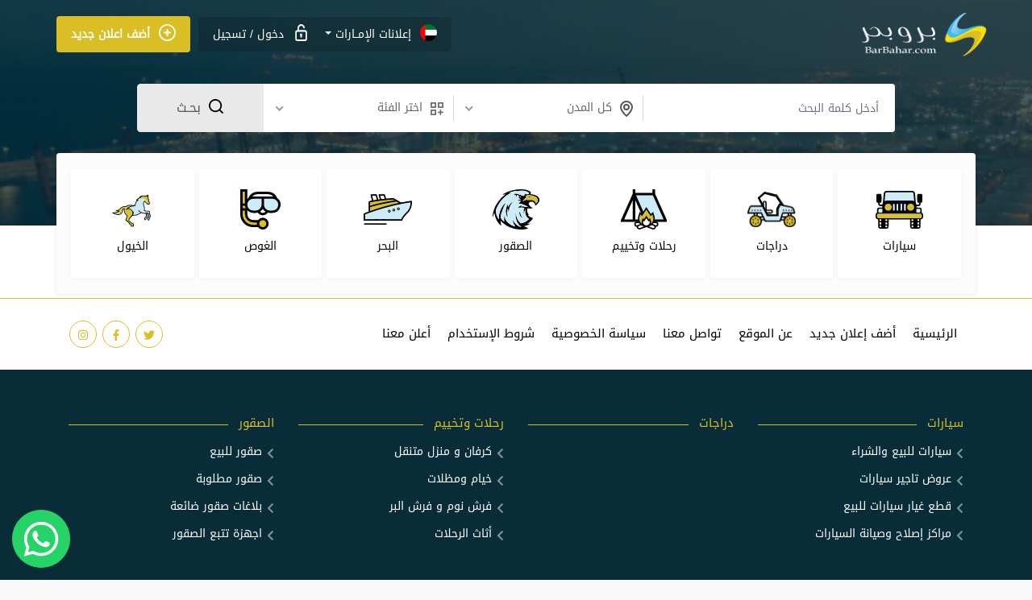

--- FILE ---
content_type: text/html; charset=UTF-8
request_url: https://barbahar.com/Mercedes-Benz-for-Sale/%D9%84%D9%84%D8%A8%D9%8A%D8%B9-%D9%85%D8%B1%D8%B3%D9%8A%D8%AF%D8%B3-%D9%83%D9%84%D8%A7%D8%B3%D9%8A%D9%83-%D9%85%D9%88%D8%AF%D9%8A%D9%84-1985-%D8%A7%D8%B3-%D8%A7%D9%84-380/39122661/
body_size: 8618
content:
<!doctype html>
<html lang="ar">
	<head>
	<meta charset="utf-8">
<meta http-equiv="x-ua-compatible" content="ie=edge">
<meta content="width=device-width, initial-scale=1.0" name="viewport">
<meta http-equiv="cleartype" content="on">
<title>موقع بر وبحر لبيع ادوات الرحلات والتخييم وسيارات الدفع الرباعي</title>
<meta name="description" content="موقع بر وبحر لبيع وشراء أدوات التخييم والرحلات, أدوات الغوص, سوق الصقور ومستلزمات المقناص, أدوات الصيد البحري, بيع سيارات الدفع الرباعي وقطع غيارها واكسسواراتها">
<meta name="keywords" content="موقع بر وبحر , موقع اعلانات , هوايات , ادوات التخييم والرحلات , مستلزمات الغوص , الصيد البحري , الصيد البري , صقور , المقناص , سيارات الدفع الرباعي , اكسسوارات , الخيول , الاجهزة الملاحية , اجهزة لاسلكية , سيارات الرحلات وتجهيزاتها , كاميرات رقمية , كاميرات فيديو , بيع , شراء , تاجير , خدمات ,كارافان , منزل متنقل , موقع اعلانات مبوبه">

<meta name="robots" content="index, follow, noarchive">
<meta name="YahooSeeker" content="INDEX, FOLLOW" />
<meta name="msnbot" content="INDEX, FOLLOW" />
<meta name="googlebot" content="INDEX, FOLLOW" />
<meta name="allow-search" content="yes" />
<meta name="revisit-after" content="1 days" />
<meta name="distribution" content="Global" />
<meta name="rating" content="General" />
<link rel="canonical" href="https://barbahar.com/Mercedes-Benz-for-Sale/%D9%84%D9%84%D8%A8%D9%8A%D8%B9-%D9%85%D8%B1%D8%B3%D9%8A%D8%AF%D8%B3-%D9%83%D9%84%D8%A7%D8%B3%D9%8A%D9%83-%D9%85%D9%88%D8%AF%D9%8A%D9%84-1985-%D8%A7%D8%B3-%D8%A7%D9%84-380/39122661/" />


<meta property="og:site_name" content="موقع بر وبحر لبيع ادوات الرحلات والتخييم وسيارات الدفع الرباعي">
 <meta property="og:title" content="موقع بر وبحر لبيع ادوات الرحلات والتخييم وسيارات الدفع الرباعي">
<meta property="og:type" content="website">
<meta property="og:description" content="موقع بر وبحر لبيع وشراء أدوات التخييم والرحلات, أدوات الغوص, سوق الصقور ومستلزمات المقناص, أدوات الصيد البحري, بيع سيارات الدفع الرباعي وقطع غيارها واكسسواراتها"/>
<meta property="og:url" content="http://barbahar.com/Mercedes-Benz-for-Sale/%D9%84%D9%84%D8%A8%D9%8A%D8%B9-%D9%85%D8%B1%D8%B3%D9%8A%D8%AF%D8%B3-%D9%83%D9%84%D8%A7%D8%B3%D9%8A%D9%83-%D9%85%D9%88%D8%AF%D9%8A%D9%84-1985-%D8%A7%D8%B3-%D8%A7%D9%84-380/39122661/"/>
<meta property="og:image" content=">assets/img/icon.png">
<meta name="author" content="theTechnilogics.com">
<meta name="facebook-domain-verification" content="khfqoqm9xepi31wj6ffk80ftbajtsv" />
		<!-- all css here -->
		<!-- bootstrap v4.4.1 css -->
        <link rel="stylesheet" href="/assets/css/bootstrap.min.css">
        <!-- bootstrap RTL -->
		<link rel="stylesheet" href="/assets/css/bootstrap-rtl.css">
		<!-- font-awesome css -->
		<link rel="stylesheet" href="/assets/css/fontawesome-all.css">
		<link rel="stylesheet" href="https://fonts.googleapis.com/icon?family=Material+Icons">
        <!-- lightslider css -->
        <link rel="stylesheet" href="/assets/css/lightslider.css">
        <!-- meanmenu css -->
        <link rel="stylesheet" href="/assets/css/meanmenu.min.css">
		<!-- select options -->
		<link rel="stylesheet" href="/assets/css/nice-select.css">
		<!-- upload images -->
		<link rel="stylesheet" href="/assets/css/upload_img/image-uploader.css">
		<!-- style css -->
		<link rel="stylesheet" href="/assets/css/style.css">
		<!-- responsive css -->
		<link rel="stylesheet" href="/assets/css/responsive.css">
<link rel="stylesheet" href="/assets/css/floating-wpp.min.css">
		<link rel="stylesheet" href="/assets/css/print.css" media="print">
		<!-- favicon -->
		<link rel="shortcut icon" type="image/x-icon" href="/assets/img/logo/favicon.png">
		<!-- modernizr css -->
		<!-- <script src="js/vendor/modernizr-2.8.3.min.js"></script> -->
    <script data-ad-client="ca-pub-3235032843700591" async src="https://pagead2.googlesyndication.com/pagead/js/adsbygoogle.js"></script>
    <!-- Facebook Pixel Code -->
    <script>
    !function(f,b,e,v,n,t,s)
    {if(f.fbq)return;n=f.fbq=function(){n.callMethod?
    n.callMethod.apply(n,arguments):n.queue.push(arguments)};
    if(!f._fbq)f._fbq=n;n.push=n;n.loaded=!0;n.version='2.0';
    n.queue=[];t=b.createElement(e);t.async=!0;
    t.src=v;s=b.getElementsByTagName(e)[0];
    s.parentNode.insertBefore(t,s)}(window, document,'script',
    'https://connect.facebook.net/en_US/fbevents.js');
    fbq('init', '734416461286655');
    fbq('track', 'PageView');
    </script>
    <noscript><img height="1" width="1" style="display:none"
    src="https://www.facebook.com/tr?id=734416461286655&ev=PageView&noscript=1"
    /></noscript>
    <!-- End Facebook Pixel Code -->
    <!-- Global site tag (gtag.js) - Google Analytics -->
<script async src="https://www.googletagmanager.com/gtag/js?id=G-XLWMHFY3SY"></script>
<script>
  window.dataLayer = window.dataLayer || [];
  function gtag(){dataLayer.push(arguments);}
  gtag('js', new Date());

  gtag('config', 'G-XLWMHFY3SY');
</script>
<style>
.f-categ-links li:nth-of-type(n+5) {
    display: none;
}
.f-categ-links ul.open li:nth-child(n+5){display:list-item;}
.f-categ-links-btn > a > .fa-minus {
	color: #d9be26;
	font-size: 19px;
	padding-left: 5px;
	vertical-align: middle;
}
</style>
<script type='text/javascript'>
var googletag = googletag || {};
googletag.cmd = googletag.cmd || [];
(function() {
var gads = document.createElement('script');
gads.async = true;
gads.type = 'text/javascript';
var useSSL = 'https:' == document.location.protocol;
gads.src = (useSSL ? 'https:' : 'http:') +
'//www.googletagservices.com/tag/js/gpt.js';
var node = document.getElementsByTagName('script')[0];
node.parentNode.insertBefore(gads, node);
})();
</script>
	</head>
		<body>
				        <!-- <div id="preloader"></div> -->
        <header class="header">
		<!-- Navbar-->
			<nav class="navbar navbar-expand-lg fixed-top py-3 nav" id="nav">
				<div class="container">
					<!-- toggle button -->
					<span id="open" ><i class="fa fa-bars"></i></span>
					<!--logo or brand  -->
					<a href="/" class="navbar-brand text-uppercase font-weight-bold">
						<img src="/assets/img/logo/barbahar-logo.png" alt="logo">
					</a>
					<!-- Select countrt mobile -->
					<!-- Select Country -->
					<div class="h-select-country desk-hidden">
						<a class="nav-link dropdown-toggle" href="#" data-toggle="dropdown"> <img src="/assets/img/header/emirates-flag.svg" alt="flag"> </a>
						<ul class="dropdown-menu">
							<li><a class="dropdown-item" href="?region=1"> <img src="/assets/img/header/emirates-flag.svg" class="stflag" alt="flag"> إعلانات الإمــارات </a></li>
							<li><a class="dropdown-item" href="?region=2"> <img src="/assets/img/header/saudi-icon.svg" class="stflag" alt="flag"> إعلانات السعــودية </a></li>
						</ul>
					</div> <!-- // Select Country -->
					<!-- Main Header Links -->
					<div class="m-header-links mr-auto">
						<div class="fr-links xs-hidden">
							<ul>
								<li class="list-inline-item">
									<!-- Select Country -->
									<div class="h-select-country">
										<ul>

											<li class="nav-item dropdown">
												<a class="nav-link dropdown-toggle" href="#" data-toggle="dropdown">
																										<img src="/assets/img/header/emirates-flag.svg" alt="flag"> إعلانات الإمــارات
																								</a>
												<ul class="dropdown-menu">
													<li><a class="dropdown-item" href="?region=1"> <img src="/assets/img/header/emirates-flag.svg" class="stflag" alt="flag"> إعلانات الإمــارات </a></li>
													<li><a class="dropdown-item" href="?region=2"> <img src="/assets/img/header/saudi-icon.svg" class="stflag" alt="flag"> إعلانات السعــودية </a></li>
												</ul>
											</li>
										</ul>
									</div> <!-- // Select Country -->
								</li>
								<!--<li class="list-inline-item">

									<div class="h-select-lang">
										<a href=""><img src="/assets/img/header/lang_icon.svg" alt="icon"> English </a>
									</div>
								</li>-->
																<li class="list-inline-item">
									<!-- Login & Register -->
									<div class="h-register">
										<img src="/assets/img/header/register_icon.svg" alt="icon">
										<a href="/login.html"> دخول </a> / <a href="/register.html"> تسجيل </a>
									</div> <!-- // Select Languages -->
								</li>
															</ul>
						</div>
					</div>
					<!-- Place Your Ad Button -->
					<div class="place-ad-button">
						<a href="/place-ad.html"><img src="/assets/img/header/add.svg" alt="icon"> أضف اعلان جديد </a>
					</div> <!-- // Place Your Ad Button -->
				</div>
			</nav>
			<!-- End Menu -->
			<!-- Start Mobile Menu Menu -->
			<div class="menu" id="menu">
				<div class="menu-items">
					<div>
						<div id="close"><i class="fas fa-times"></i></div>
						<div class="clearfix"></div>
					</div>
					<div class="fr-links">
						<ul>
							<li class="list-inline-item">
								<!-- Select Languages -->
								<div class="h-select-lang">
									<a href=""><img src="/assets/img/header/lang_icon.svg" alt="icon"> English </a>
								</div> <!-- // Select Languages -->
							</li>
							<li class="list-inline-item">
								<!-- Login & Register -->
								<div class="h-register">
																		<img src="/assets/img/header/register_icon.svg" alt="icon">
									<a href="/login.html"> دخول </a> / <a href="/register.html"> تسجيل </a>
									

								</div> <!-- // Select Languages -->
							</li>
						</ul>
					</div>
					<ul class="main-items ">
												<li class="nav-item"><a href="Used-cars-for-sale/" class="nav-link"> سيارات </a></li>
												<li class="nav-item"><a href="Bikes/" class="nav-link"> دراجات </a></li>
												<li class="nav-item"><a href="Camping/" class="nav-link"> رحلات وتخييم </a></li>
												<li class="nav-item"><a href="Falcons/" class="nav-link"> الصقور </a></li>
												<li class="nav-item"><a href="Yachts-Boats--Fishing/" class="nav-link"> البحر </a></li>
												<li class="nav-item"><a href="Diving-Equipments--Trips/" class="nav-link"> الغوص </a></li>
												<li class="nav-item"><a href="Horses-for-sale--Supplies/" class="nav-link"> الخيول </a></li>
						
						<li class="nav-item active">
							<a href="/" class="nav-link"> الرئيسية </a>
						</li>
						<li class="nav-item">
							<a href="/place-ad.html" class="nav-link"> أضف اعلان جديد </a>
						</li>
						<li class="nav-item">
							<a href="/contact-us.html" class="nav-link"> إتصل بنا </a>
						</li>
						<li class="nav-item">
							<a href="/cms/أعلن-معنا/" class="nav-link"> أعلن معنا </a>
						</li>
						<li class="nav-item">
							<a href="/cms/الشروط-والأحكام/" class="nav-link"> الشروط والأحكام </a>
						</li>
						<li class="nav-item">
							<a href="#" class="nav-link m-support-btn"> <img src="/assets/img/svg/support_icon.svg" alt=""> هل تحتاج مساعدة </a>
						</li>
						<li class="nav-item">
							<!-- Social Media -->
							<div class="f-social">
								<ul>
									<li class="list-inline-item">
										<a href="https://twitter.com" target="_blank" class="tw">
											<i class="fab fa-twitter"></i>
										</a>
									</li>
									<li class="list-inline-item">
										<a href="https://www.facebook.com/" target="_blank" class="fb">
											<i class="fab fa-facebook-f"></i>
										</a>
									</li>
									<li class="list-inline-item">
										<a href="https://www.instagram.com/" target="_blank" class="insta">
											<i class="fab fa-instagram"></i>
										</a>
									</li>
									<li class="list-inline-item">
										<a href="https://www.linkedin.com/" target="_blank" class="linked_in">
											<i class="fab fa-linkedin-in"></i>
										</a>
									</li>
									<li class="list-inline-item">
										<a href="https://www.youtube.com/" target="_blank" class="you_tube">
											<i class="fab fa-youtube"></i>
										</a>
									</li>
								</ul>
							</div>
						</li>
					</ul>
				</div>
			</div>
			<!-- End Menu -->

        </header>
        <!-- header end -->
	<!-- button -->
	<div class="search-box-mob desk-hidden">
		<button class="btn p-search-btn" id="p-search-btn" type="button"> ابحث عن كل ماتريد.. <img src="/assets/img/svg/search-w.svg" class="icon-style-chi" alt="icon"></button>
	</div>
	<!-- Start intro Area -->

	<div class="intro-area intro-area-category-page xs-hidden" id="search-area">
		<!-- <img src="/assets/img/bg/home_bg.jpg" alt=""> -->
		<div class="container">
			<div class="row">
				<div class="col">
					<div class="main-intro-area">
												<div class="main-search-box">
							<form id="frmSearchTop">
								<div class="form-row justify-content-md-center">
									<div class="form-group col-md-4 l-border">
										<input id="searchText" name="searchText" type="text" class="form-control" placeholder="أدخل كلمة البحث" value="">
									</div>
									<div class="form-group col-md-3 l-border icon-style">
										<img src="/assets/img/svg/location_icon.svg" class="icon-style-chi" alt="icon">
										<select name="mcity" id="mcity" class="form-control select-options" title="اختر المدينة / المنطقة">
											<option value="">كل المدن</option>
																						<option value="4" > أبوظبي</option>
																						<option value="6" > العين</option>
																						<option value="7" > دبي</option>
																						<option value="23" > عجمان</option>
																						<option value="24" > الشارقة</option>
																						<option value="25" > أم القيوين</option>
																						<option value="26" > رأس الخيمة</option>
																						<option value="27" > المنطقة الغربية</option>
																						<option value="28" > الفجيرة</option>
											
										</select>
									</div>
									<div class="form-group col-md-3 icon-style">
										<img src="/assets/img/svg/category_icon.svg" class="icon-style-chi" alt="icon">
										<select id="category1" name="category1" class="form-control select-options" name="اختر الفئة" required>
											<option value=""> اختر الفئة </option>
																						<option value="/Used-cars-for-sale/"  > سيارات </option>
																						<option value="/Bikes/"  > دراجات </option>
																						<option value="/Camping/"  > رحلات وتخييم </option>
																						<option value="/Falcons/"  > الصقور </option>
																						<option value="/Yachts-Boats--Fishing/"  > البحر </option>
																						<option value="/Diving-Equipments--Trips/"  > الغوص </option>
																						<option value="/Horses-for-sale--Supplies/"  > الخيول </option>
																					</select>
									</div>
									<div class="form-group col-md-2">
 										<button id="btnTopSearch" type="button" class="btn m-form-btn"><img src="/assets/img/svg/search.svg" class="icon-style-chi" alt="icon"> بحـث </button>
									</div>
								</div>
							</form> <!-- form-->
							<!--<div class="trending-key">
								<h4> الأكثر بحثاً :  </h4>
								<ul>
									<li class="list-inline-item"> <a href="#"> معدات بحرية </a> </li>
									<li class="list-inline-item"> <a href="#"> سخانات مياه للرحلات </a> </li>
									<li class="list-inline-item"> <a href="#"> كاميرات مراقبة </a> </li>
									<li class="list-inline-item"> <a href="#"> خيول عربي للبيع </a> </li>
								</ul>
							</div>-->
						</div> <!-- main-search-box -->
					</div> <!-- main-intro-area -->
				</div><!-- col -->
			</div><!-- row -->
		</div>
	</div>
	<!-- End intro Area -->
	<!-- Start  Area -->
	<div class="category-area bg-area-w">
		<div class="container">
			<div class="row">
								<div class="col">
					<div class="category-box-link">
						<a href="/Used-cars-for-sale/">
							<img src="/assets/img/category_icons/new/112.svg" class=" " alt="icon">
							<h5> سيارات </h5>
						</a>
					</div>
				</div><!-- col -->
						
								<div class="col">
					<div class="category-box-link">
						<a href="/Bikes/">
							<img src="/assets/img/category_icons/new/158.svg" class=" " alt="icon">
							<h5> دراجات </h5>
						</a>
					</div>
				</div><!-- col -->
						
								<div class="col">
					<div class="category-box-link">
						<a href="/Camping/">
							<img src="/assets/img/category_icons/new/1.svg" class=" " alt="icon">
							<h5> رحلات وتخييم </h5>
						</a>
					</div>
				</div><!-- col -->
						
								<div class="col">
					<div class="category-box-link">
						<a href="/Falcons/">
							<img src="/assets/img/category_icons/new/2.svg" class=" " alt="icon">
							<h5> الصقور </h5>
						</a>
					</div>
				</div><!-- col -->
						
								<div class="col">
					<div class="category-box-link">
						<a href="/Yachts-Boats--Fishing/">
							<img src="/assets/img/category_icons/new/4.svg" class=" " alt="icon">
							<h5> البحر </h5>
						</a>
					</div>
				</div><!-- col -->
						
								<div class="col">
					<div class="category-box-link">
						<a href="/Diving-Equipments--Trips/">
							<img src="/assets/img/category_icons/new/5.svg" class=" " alt="icon">
							<h5> الغوص </h5>
						</a>
					</div>
				</div><!-- col -->
						
								<div class="col">
					<div class="category-box-link">
						<a href="/Horses-for-sale--Supplies/">
							<img src="/assets/img/category_icons/new/7.svg" class=" " alt="icon">
							<h5> الخيول </h5>
						</a>
					</div>
				</div><!-- col -->
						
				

			</div><!-- row -->
		</div><!-- container -->
	</div>
	<!-- End  Area -->


			<footer>
	<!-- Main Footer Pages Area -->
	<div class="main-footer-pages-area bg-area-w no-print">
		<div class="container">
			<div class="row">
				<div class="col-12">
					<!-- footer-links -->
					<div class="footer-links">
						<!-- main pages -->
						<div class="footer-m-pages">
							<ul>
								<li class="list-inline-item">
									<a href="/"> الرئيسية </a>
								</li>
								<li class="list-inline-item">
									<a href="/place-ad.html"> أضف إعلان جديد </a>
								</li>
								<li class="list-inline-item">
									<a href="/cms/من-نحن/"> عن الموقع </a>
								</li>
								<li class="list-inline-item">
									<a href="/contact-us.html"> تواصل معنا </a>
								</li>
								<li class="list-inline-item">
									<a href="/cms/سياسة-الخصوصية/"> سياسة الخصوصية </a>
								</li>
								<li class="list-inline-item">
									<a href="/cms/الشروط-والأحكام/"> شروط الإستخدام </a>
								</li>
								<li class="list-inline-item">
									<a href="/cms/أعلن-معنا/"> أعلن معنا </a>
								</li>
							</ul>
						</div><!-- // main pages -->
						<!-- Social Media -->
						<div class="f-social mr-auto">
							<ul>
								<li class="list-inline-item">
									<a href="https://twitter.com/BarBahar1" target="_blank" class="tw">
										<i class="fab fa-twitter"></i>
									</a>
								</li>
								<li class="list-inline-item">
									<a href="https://www.facebook.com/BarBaharcom" target="_blank" class="fb">
										<i class="fab fa-facebook-f"></i>
									</a>
								</li>
								<li class="list-inline-item">
									<a href="https://www.instagram.com/BarBahar" target="_blank" class="insta">
										<i class="fab fa-instagram"></i>
									</a>
								</li>
								<!-- <li class="list-inline-item">
									<a href="https://www.linkedin.com/" target="_blank" class="linked_in">
										<i class="fab fa-linkedin-in"></i>
									</a>
								</li>
								<li class="list-inline-item">
									<a href="https://www.youtube.com/" target="_blank" class="you_tube">
										<i class="fab fa-youtube"></i>
									</a>
								</li>
-->
							</ul>
						</div> <!-- // Social Media -->
					</div><!-- // footer-links -->
				</div><!-- col -->
			</div><!-- row -->
		</div><!-- container -->
	</div>
	<!-- Footer Area -->
	<div class="footer-area no-print">
		<div class="container">
			<div class="row">
				<div class="col-lg-3 col-md-3 col-sm-6 col-xs-12"><!-- footer--category-list --><div class="footer-category-list">
<!-- Main Section Small Title --><div class="main-section-tilte main-section-sm-tilte"><h3><span>سيارات</span></h3></div><!-- f-categ-links --><div class="f-categ-links"><ul><li><a href="/Used-cars-for-sale/Buy--sell-new--used/"> سيارات للبيع والشراء </a></li><li><a href="/Used-cars-for-sale/Cars-Rental-Offers/"> عروض تاجير سيارات </a></li><li><a href="/Used-cars-for-sale/Buy--sell-used-spare-parts-online--Performance-Parts--Cars-Accessories/"> قطع غيار سيارات للبيع  </a></li><li><a href="/Used-cars-for-sale/Car-Repair-and-Maintenance-Centers/"> مراكز إصلاح وصيانة السيارات </a></li><li><a href="/Used-cars-for-sale/Other/"> أخرى </a></li><li><a href="/Used-cars-for-sale/Special-Car-Plates/"> أرقام سيارات  </a></li><li><a href="/Used-cars-for-sale/classic-cars-for-sale/"> سيارات كلاسيك للبيع </a></li></ul><!-- button --><div class="f-categ-links-btn"><a href="/Used-cars-for-sale/"><i class="fas fa-plus"></i> شــاهد الكــل
</a></div></div><!-- f-categ-links --></div></div><!-- col --><div class="col-lg-3 col-md-3 col-sm-6 col-xs-12"><!-- footer--category-list --><div class="footer-category-list">
<!-- Main Section Small Title --><div class="main-section-tilte main-section-sm-tilte"><h3><span>دراجات</span></h3></div><!-- f-categ-links --><div class="f-categ-links"><ul></ul><!-- button --><div class="f-categ-links-btn"><a href="/Bikes/"><i class="fas fa-plus"></i> شــاهد الكــل
</a></div></div><!-- f-categ-links --></div></div><!-- col --><div class="col-lg-3 col-md-3 col-sm-6 col-xs-12"><!-- footer--category-list --><div class="footer-category-list">
<!-- Main Section Small Title --><div class="main-section-tilte main-section-sm-tilte"><h3><span>رحلات وتخييم</span></h3></div><!-- f-categ-links --><div class="f-categ-links"><ul><li><a href="/Camping/Caravans--Motorhomes/"> كرفان و منزل متنقل </a></li><li><a href="/Camping/Tents--Canopies/"> خيام ومظلات </a></li><li><a href="/Camping/Sleeping-Bags--Carpets/"> فرش نوم و فرش البر </a></li><li><a href="/Camping/Camping-Furniture/"> أثاث الرحلات </a></li><li><a href="/Camping/Cooking-Equipment--Supplies/"> معدات ولوازم الطبخ  </a></li><li><a href="/Camping/Air-Pumps/"> منفاخ هواء </a></li><li><a href="/Camping/Generators-for-Camping/"> مولدات كهربائية (مواطير) للرحلات </a></li><li><a href="/Camping/Water-Cooler/"> حافظات ماء (ترامس مياه) </a></li><li><a href="/Camping/Cooler-boxes/"> حافظات ثلج </a></li><li><a href="/Camping/Water-Tanks/"> خزانات مياه (توانكي ماء) </a></li><li><a href="/Camping/Portable-Toilet--Showers/"> مرحاض متنقل (حمام متنقل ) ورشاش ماء </a></li><li><a href="/Camping/Water-Heater-for-Camping/"> سخانات مياه للرحلات </a></li><li><a href="/Camping/Flashlights-Lanterns-and-Lights/"> كشافات وفوانيس واضاءات </a></li><li><a href="/Camping/Trailers--Straps/"> مقطورات (عربات) وقلوص </a></li><li><a href="/Camping/Windbreak/"> مصدات الرياح ( رواقات ) </a></li><li><a href="/Camping/Telescopes/"> مناظير ( درابيل ) </a></li><li><a href="/Camping/Other/"> أخرى </a></li><li><a href="/Camping/Camping-hiking-trips/"> رحلات تخييم وهايكنج </a></li></ul><!-- button --><div class="f-categ-links-btn"><a href="/Camping/"><i class="fas fa-plus"></i> شــاهد الكــل
</a></div></div><!-- f-categ-links --></div></div><!-- col --><div class="col-lg-3 col-md-3 col-sm-6 col-xs-12"><!-- footer--category-list --><div class="footer-category-list">
<!-- Main Section Small Title --><div class="main-section-tilte main-section-sm-tilte"><h3><span>الصقور</span></h3></div><!-- f-categ-links --><div class="f-categ-links"><ul><li><a href="/Falcons/Falcons-for-Sale/"> صقور للبيع </a></li><li><a href="/Falcons/Wanted-Falcons/"> صقور مطلوبة </a></li><li><a href="/Falcons/Falcons-Lost/"> بلاغات صقور ضائعة </a></li><li><a href="/Falcons/Tracking-Devices-Falconq/"> اجهزة تتبع الصقور </a></li><li><a href="/Falcons/Falconry-Supplies/"> ادوات المقناص ولوازم الصيد بالصقور </a></li><li><a href="/Falcons/Falconry-Trips/"> تنظيم رحلات مقناص </a></li><li><a href="/Falcons/Healthcare-Products-for-Hawks/"> منتجات الرعاية الصحية للصقور </a></li><li><a href="/Falcons/Other/"> أخرى </a></li></ul><!-- button --><div class="f-categ-links-btn"><a href="/Falcons/"><i class="fas fa-plus"></i> شــاهد الكــل
</a></div></div><!-- f-categ-links --></div></div><!-- col --><div class="col-lg-3 col-md-3 col-sm-6 col-xs-12"><!-- footer--category-list --><div class="footer-category-list">
<!-- Main Section Small Title --><div class="main-section-tilte main-section-sm-tilte"><h3><span>البحر</span></h3></div><!-- f-categ-links --><div class="f-categ-links"><ul><li><a href="/Yachts-Boats--Fishing/Fishing-Tools--Equipment/"> أدوات الصيد البحري </a></li><li><a href="/Yachts-Boats--Fishing/New-and-Used-Boats-and-Yachts-For-Sale/"> قوارب ويخوت مستعملة وجديدة للبيع </a></li><li><a href="/Yachts-Boats--Fishing/Jet-Skis/"> جي سكي </a></li><li><a href="/Yachts-Boats--Fishing/Marine-Navigation-Equipment/"> أجهزه ملاحه بحريه </a></li><li><a href="/Yachts-Boats--Fishing/Sea-Cruises--Fishing-Trips/"> تنظيم رحلات بحرية و صيد </a></li><li><a href="/Yachts-Boats--Fishing/Other/"> أخرى </a></li><li><a href="/Yachts-Boats--Fishing/Marine-Equipment-for-sale/"> معدات بحرية للبيع </a></li><li><a href="/Yachts-Boats--Fishing/Boats--Yachts-for-Rent/"> تاجير قوارب ويخوت </a></li><li><a href="/Yachts-Boats--Fishing/Chalets-for-Rent/"> شاليهات للايجار  </a></li></ul><!-- button --><div class="f-categ-links-btn"><a href="/Yachts-Boats--Fishing/"><i class="fas fa-plus"></i> شــاهد الكــل
</a></div></div><!-- f-categ-links --></div></div><!-- col --><div class="col-lg-3 col-md-3 col-sm-6 col-xs-12"><!-- footer--category-list --><div class="footer-category-list">
<!-- Main Section Small Title --><div class="main-section-tilte main-section-sm-tilte"><h3><span>الغوص</span></h3></div><!-- f-categ-links --><div class="f-categ-links"><ul><li><a href="/Diving-Equipments--Trips/Dive-Trips/"> رحلات غوص </a></li><li><a href="/Diving-Equipments--Trips/Diving-Training--Courses/"> دورات الغوص </a></li><li><a href="/Diving-Equipments--Trips/Diving-Accessories/"> اكسسوارات الغوص </a></li><li><a href="/Diving-Equipments--Trips/Dive-Bags/"> حقائق للغوص </a></li><li><a href="/Diving-Equipments--Trips/BCDs/"> جهازالمحافظة على الطفوية (البي سي دي) </a></li><li><a href="/Diving-Equipments--Trips/Dive-Computers/"> منظمات الغوص </a></li><li><a href="/Diving-Equipments--Trips/Fins/"> الزعانف </a></li><li><a href="/Diving-Equipments--Trips/Hoods--Gloves-And-Boots/"> أغطية الرأس و احذية وقفازات </a></li><li><a href="/Diving-Equipments--Trips/Instruments/"> Instruments </a></li><li><a href="/Diving-Equipments--Trips/Lights-And-Torches/"> كشافات </a></li><li><a href="/Diving-Equipments--Trips/Masks/"> نظارات الغطس أو (الماسك) </a></li><li><a href="/Diving-Equipments--Trips/Regulators/"> وحدة التنفس </a></li><li><a href="/Diving-Equipments--Trips/Snorkels/"> أنبوب التنفس السطحي (السنوركل) </a></li><li><a href="/Diving-Equipments--Trips/Underwater-Cameras/"> كاميرات للغطس </a></li><li><a href="/Diving-Equipments--Trips/Dive-Watches/"> ساعات الغوص </a></li><li><a href="/Diving-Equipments--Trips/Wetsuits/"> ملابس الغوص </a></li><li><a href="/Diving-Equipments--Trips/Other/"> أخرى </a></li></ul><!-- button --><div class="f-categ-links-btn"><a href="/Diving-Equipments--Trips/"><i class="fas fa-plus"></i> شــاهد الكــل
</a></div></div><!-- f-categ-links --></div></div><!-- col --><div class="col-lg-3 col-md-3 col-sm-6 col-xs-12"><!-- footer--category-list --><div class="footer-category-list">
<!-- Main Section Small Title --><div class="main-section-tilte main-section-sm-tilte"><h3><span>الخيول</span></h3></div><!-- f-categ-links --><div class="f-categ-links"><ul><li><a href="/Horses-for-sale--Supplies/Horses-for-sale/"> خيول للبيع </a></li><li><a href="/Horses-for-sale--Supplies/Horse-Trailers/"> عربات خيول  </a></li><li><a href="/Horses-for-sale--Supplies/Horse-Transport--Shipping/"> خدمات نقل وشحن الخيول  </a></li><li><a href="/Horses-for-sale--Supplies/Horse-Transportation-Truck/"> شاحنات نقل الخيول </a></li><li><a href="/Horses-for-sale--Supplies/Horses-for-Rent/"> خيول للايجار </a></li><li><a href="/Horses-for-sale--Supplies/Stables--its-Supplies/"> اسطبلات ولوازمها </a></li><li><a href="/Horses-for-sale--Supplies/Horses-Supplements/"> مكملات غذائية للخيول </a></li><li><a href="/Horses-for-sale--Supplies/Horse-Food/"> غذاء الخيول  </a></li><li><a href="/Horses-for-sale--Supplies/Apparel/"> ملابس الفرسان والخيالة </a></li><li><a href="/Horses-for-sale--Supplies/Helmets--Safety-Vests/"> خوذات وسترات السلامة </a></li><li><a href="/Horses-for-sale--Supplies/Halters--Leads/"> أربطة ومشدات </a></li><li><a href="/Horses-for-sale--Supplies/Horse-Boots--Wraps/"> أحذية واربطة للخيول </a></li><li><a href="/Horses-for-sale--Supplies/Saddles--Supplies/"> السروج ولوازمها </a></li><li><a href="/Horses-for-sale--Supplies/Grooming--Bathing/"> ادوات تنظيف الخيول </a></li><li><a href="/Horses-for-sale--Supplies/Footwear/"> أحذية الفرسان والخيالة </a></li><li><a href="/Horses-for-sale--Supplies/Horse-Pest-Control/"> مكافحة حشرات الخيول </a></li><li><a href="/Horses-for-sale--Supplies/Other/"> أخرى </a></li><li><a href="/Horses-for-sale--Supplies/Horse-Riding-Lessons/"> تعليم ركوب الخيل </a></li></ul><!-- button --><div class="f-categ-links-btn"><a href="/Horses-for-sale--Supplies/"><i class="fas fa-plus"></i> شــاهد الكــل
</a></div></div><!-- f-categ-links --></div></div><!-- col -->
			</div><!-- row -->
		</div><!-- container -->
	</div><!-- Footer Area -->
	<!--  CopyRights Area -->
	<div class="copyRights-area" id="copyRight-p">
		<div class="container pr-bg">
			<div class="row">
				<div class="col">
					<div class="copyRights-text">
						<p> جميع الحقوق محفوظة لدى موقع بر وبحر © 2021 </p>
					</div>
				</div><!-- col -->
				<div class="col">
					<div class="support-btn">
						<a href="/contact-us.html"><button class="btn" type="button"><img src="/assets/img/svg/support_icon.svg" alt=""> هل تحتاج الى مساعدة ؟ </button></a>
					</div>
				</div><!-- col -->
				<div class="col">
					<div class="company-dev">
						<p><a href="https://maharame.com/" style="color: #fff;"> تصميم وتطوير وإدارة مهارة للتسويق الرقمي </a></p>
					</div>
				</div><!-- col -->
			</div><!-- row -->
		</div><!-- container -->
	</div><!--  // CopyRights Area -->
</footer>


	<!-- all js here -->
	<!-- jquery latest version -->
	<script src="/assets/js/vendor/jquery-3.4.1.min.js"></script>
	<!-- bootstrap js -->
	<script src="/assets/js/bootstrap.min.js"></script>
	<!-- fontawesome js -->
	<script src="/assets/js/fontawesome-all.js"></script>
	<!-- select options -->
	<script src="/assets/js/lightslider.js"></script>
	<!-- meanmenu js -->
	<script src="/assets/js/jquery.meanmenu.js"></script>
	<!-- select options -->
	<script src="/assets/js/jquery.nice-select.js"></script>
	<!-- Recaptcha -->
	<script src="/assets/js/async-google-recaptcha.js"></script>

	<!-- upload images -->
	<script type="text/javascript" src="/assets/js/upload_img/image-uploader.min.js"></script>
	<!-- recaptcha -->
	<script src="https://www.google.com/recaptcha/api.js"></script>

	<!-- upload Profile images -->
	<script src="/assets/js/jquery.mn-file.js"></script>
	<!-- screenshot -->
	<script src="https://cdnjs.cloudflare.com/ajax/libs/html2canvas/0.4.1/html2canvas.min.js"></script>
	<script src="https://superal.github.io/canvas2image/canvas2image.js"></script>
	<!-- print -->
	<!-- <script src="/assets/js/print/print.js"></script> -->
	<!-- <script src="/assets/js/print/printThis.js"></script> -->

	<!-- main js -->
	<script src="/assets/js/main.js"></script>
<script>
	$.fn.clearForm = function() {
      return this.each(function() {
        var type = this.type, tag = this.tagName.toLowerCase();
        if (tag == 'form')
          return $(':input',this).clearForm();
        if (type == 'text' || type == 'password' || tag == 'textarea')
          this.value = '';
        else if (type == 'checkbox' || type == 'radio')
          this.checked = false;
        else if (tag == 'select')
          this.selectedIndex = -1;
      });
    };
$(document).ready( function() {
	// Save ad
document.getElementById('saveAd').addEventListener('click', function() {
    html2canvas(document.querySelector('.saveAdPng'), {

        onrendered: function(canvas) {
          document.body.appendChild(canvas);
          return Canvas2Image.saveAsPNG(canvas);

        }
    });
});

$('textarea').keyup(function(){
var max = parseInt($(this).attr('maxlength'));
if($(this).val().length > max){
$(this).val($(this).val().substr(0, $(this).attr('maxlength')));
}
$(this).parent().find('.charsRemaining').html((max - $(this).val().length) + '  الحروف المتبقية');
});
$(".digit").keydown(function(event) {
// Allow only backspace and delete
var controlKeys = [8, 9, 13, 35, 36, 37, 39];
// IE doesn't support indexOf
var isControlKey = controlKeys.join(",").match(new RegExp(event.keyCode));

if(event.keyCode == 13){
/* FOCUS ELEMENT */
var inputs = $(this).parents("form").eq(0).find(":input");
var idx = inputs.index(this);
if (idx == inputs.length - 1) {
inputs[0].select()
} else {
inputs[idx + 1].focus(); // handles submit buttons
inputs[idx + 1].select();
}
return false;
}
if (event.keyCode == 190 || event.keyCode == 46 || event.keyCode == 8  || isControlKey) {
                // let it happen, don't do anything
}
else {
                // Ensure that it is a number and stop the keypress
 if (event.keyCode < 48 || event.keyCode > 57 ) {
                        event.preventDefault();
                }
        }
    });
	$('#frmc').submit(function(){
		$('#btnComments').attr('disabled',true);
	$.post('/ad-comment.html',$('#frmc').serialize(),function(response){
		$('#btnComments').attr('disabled',false);
		if(response.status=='1'){
			$('#frmc').clearForm();
		alert('تم إرسال تعليقك بنجاح, شكرا لك.');
		}else{
alert(response.msg);
		}
		},"json");



		return false;
});
	$('#frmAbuse').submit(function(){
		$('#btnAbuse').attr('disabled',true);
	/*$.post('/ad-comment.html',$('#frmAbuse').serialize(),function(response){
		$('#btnAbuse').attr('disabled',false);
		if(response.status=='1'){
		alert('تم إرسال تعليقك بنجاح, شكرا لك.');
		}else{
alert(response.msg);
		}
		},"json");*/

		var data =$("#frmAbuse").serialize();// "stream="+$(this).attr("id");
trgPage="/post-abuse.html";
$.post(trgPage,data,function(data){
	$('#btnAbuse').attr('disabled',false);
	if(data == "ok"){
					$("#frmAbuse").clearForm();
					}else if(data == "abused"){
					alert("Already abused");
					$("#frmAbuse").clearForm();
					}else
					alert("Error! Please retry.");
					});

		return false;
});

	$('#frmContact').submit(function(){
		$("#btnEmail").attr('disabled',true);
var data =$("#frmContact").serialize(); //"stream="+$(this).attr("id");
var obj=$("#xt2").val();
trgPage="/post-email.html";
$.post(trgPage,data,function(data){
$("#btnEmail").attr('disabled',false);
								if(data == "ok"){
								$("#frmContact").clearForm();
									alert('تم إرسال بنجاح, شكرا لك.');
								}
								else
								alert("Error! Please retry.");
								});
return false;
	});
	})
/*$('#btnComments').click(function(){


});*/
</script>
	<script src="/assets/js/floating-wpp.min.js"></script>
<div id="floating-wpb" style="z-index:1"></div>
<script type="text/javascript">
  $(function () {
    $('#floating-wpb').floatingWhatsApp({
      phone: '971555667701',
      message:'"مرحبا, أود التواصل مع ادارة موقع بر وبحر"'
    });
  });
</script>
<script>
$(document).ready(function(){
$('.f-categ-links-btn').on('click',function(e) {
    e.preventDefault();
	console.log($(this).prev('ul'));
	$(this).prev('ul').toggleClass('open');
	var svg=$(this).find('svg');
	svg.toggleClass('fa-plus');svg.toggleClass('fa-minus');
});
});
</script>
<script type="text/javascript">
var _gaq = _gaq || [];
_gaq.push(['_setAccount', 'UA-42171022-1']);
_gaq.push(['_trackPageview']);
(function() {
var ga = document.createElement('script'); ga.type = 'text/javascript'; ga.async = true;
ga.src = ('https:' == document.location.protocol ? 'https://' : 'http://') + 'stats.g.doubleclick.net/dc.js';
var s = document.getElementsByTagName('script')[0]; s.parentNode.insertBefore(ga, s);
})();
</script>
	</body>
</html>


--- FILE ---
content_type: text/html; charset=utf-8
request_url: https://www.google.com/recaptcha/api2/aframe
body_size: -104
content:
<!DOCTYPE HTML><html><head><meta http-equiv="content-type" content="text/html; charset=UTF-8"></head><body><script nonce="TnSMvW1yTBRFLqlF1caJ9A">/** Anti-fraud and anti-abuse applications only. See google.com/recaptcha */ try{var clients={'sodar':'https://pagead2.googlesyndication.com/pagead/sodar?'};window.addEventListener("message",function(a){try{if(a.source===window.parent){var b=JSON.parse(a.data);var c=clients[b['id']];if(c){var d=document.createElement('img');d.src=c+b['params']+'&rc='+(localStorage.getItem("rc::a")?sessionStorage.getItem("rc::b"):"");window.document.body.appendChild(d);sessionStorage.setItem("rc::e",parseInt(sessionStorage.getItem("rc::e")||0)+1);localStorage.setItem("rc::h",'1768844017415');}}}catch(b){}});window.parent.postMessage("_grecaptcha_ready", "*");}catch(b){}</script></body></html>

--- FILE ---
content_type: text/css
request_url: https://barbahar.com/assets/css/style.css
body_size: 15993
content:
/*----------------------------------------*/
/*  Google Fonts
/*----------------------------------------*/
::-webkit-scrollbar-track
{
	-webkit-box-shadow: inset 0 0 6px rgba(0, 0, 0, 0);
	border-radius: 10px;
	background-color: #082530;
}
::-webkit-scrollbar
{
    float: right;
	width: 10px;
	background-color: #082530;
}
::-webkit-scrollbar-thumb
{
	/* border-radius: 10px; */
	-webkit-box-shadow: inset 0 0 6px rgba(0, 0, 0, 0);
    background-color: #d9be26;
}
@import url('https://fonts.googleapis.com/css?family=Montserrat:400,500,600,700,800|Open+Sans:400,400i,600,700');

/* @font-face {
    font-family: jf-flat-regular;
    src: url("../fonts/jf-flat-regular.ttf")
} */
@font-face {
    font-family: NotoKufiArabic;
    src: url("../fonts/NotoKufiArabic-Regular.ttf")
}
p, a, h2, h3, h4, h5, h6, span, ul, li, MARQUEE, input, button, .textarea, textarea, label, select, tr, table, th{
    font-family: 'Poppins','NotoKufiArabic', sans-serif;
}
button:focus, button:active:focus, button.active:focus, button.focus, button:active.focus, button.active.focus{
    outline: 0 !important;
}
a{
    cursor: pointer;
}
.list-inline-item:not(:last-child) {
    margin-right: 0;
}
.container-full .row {
    margin-left: 0;
    margin-right: 0;
}
.padd-area{
    padding: 50px 0;
}
.padd-area-30{
    padding: 30px 0;
}
.bg-area{
    background:#F9F9F9;
}
.bg-area-w{
    background:#fff;
}
.bg-area .main-section-tilte span{
    background:#F9F9F9;
}
.bg-area-w .main-section-tilte span{
    background:#fff;
}
.pdd_l_0{
    padding-left: 0;
}
.pdd_0{
    padding: 0;
}
.light-lsider{
    direction: ltr;
}
.search-box-mob{
    background: #244651;
    display: inline-block;
    width: 100%;
    padding-top: 62px;
    padding-bottom: 5px;
}
.p-search-btn{
    background: #1d404c;
    color: #bcbcbc;
    width: 100%;
    text-align: right;
    font-size: 14px;
    margin-top: 5px;
}
.p-search-btn:hover{
    color: #bcbcbc;
}
.p-search-btn img{
    width: 16px;
    height: 16px;
    float: left;
    margin-top: 2px;
    opacity: 0.6;
}
/*----------------------------------------*/
/*   Main Button Style
/*----------------------------------------*/
.main_btn{
    background: #00AFA9;
    border: 2px solid #00AFA9;
    color: #fff;
    display: inline-block;
    font-size: 16px;
    margin-top: 5px;
    padding: 10px 40px;
    transition: 0.4s;
    width: auto;
    text-transform: uppercase;
    border-radius: 2px;
    font-weight: 700;
}
.main_btn:hover{
    background: transparent;
    border: 2px solid #00AFA9;
    color: #00AFA9;
    transition: 0.4s;
}
.main_btn_2{
    background: transparent;
    border: 2px solid #220723;
    color: #220723;
}

/*----------------------------------------*/
/*  MY STYLE
/*----------------------------------------*/
html, body {
    height: 100%;
    background:#F9F9F9 ;
}
.floatleft {
	float: left;
}
.floatright {
	float: right;
}
.alignleft {
	float: left;
	margin-right: 15px;
	margin-bottom: 15px;
}
.alignright {
	float:right;
	margin-left: 15px;
	margin-bottom: 15px;
}
.aligncenter {
	display:block;
	margin:0 auto 15px;
}
a:focus {
	outline:0px solid;
}
img {
    max-width:100%;
	height:auto;
}
.fix {
	overflow:hidden;
}
p {
	margin:0 ;
}
h1, h2, h3, h4, h5, h6 {
	margin:0;
	color: #000;
	font-family: 'Poppins','NotoKufiArabic', sans-serif;
}
h1{
	font-size: 48px;
	line-height: 50px;
}
h2{
	font-size: 38px;
	line-height: 40px;
}
h3{
	font-size: 30px;
	line-height: 32px;
}
h4{
	font-size: 24px;
	line-height: 26px;
}
h5{
	font-size: 20px;
	line-height: 22px;
}
h6{
	font-size: 16px;
	line-height: 20px;
}
a {
	transition: all 0.3s ease 0s;
	text-decoration:none;
}
a:active, a:hover {
    outline: 0 none;
}
a:hover, a:focus {
    text-decoration: none;
}
body {
	/* background: #fff none repeat scroll 0 0; */
	color: #777;
	font-family: 'Poppins','NotoKufiArabic', sans-serif;
	font-size: 15px;
	text-align: right;
	overflow-x: hidden;
	line-height: 24px;
}
#scrollUp {
    background: #360e38 none repeat scroll 0 0;
    border-radius: 2px;
    bottom: 15px;
    box-shadow: 0 0 10px rgba(0, 0, 0, 0.05);
    color: #fff;
    font-size: 20px;
    height: 34px;
    line-height: 30px;
    /* opacity: 0.6; */
    left: 15px;
    text-align: center;
    transition: all 0.3s ease 0s;
    width: 34px;
}
#scrollUp:hover {
    background: #00AFA9;
    opacity: 1;
}
.clear{
	clear:both;
}
ul{
	list-style: outside none none;
	margin: 0;
	padding: 0;
}
.padd_80{
    padding: 80px 0;
}
.padd_60{
    padding: 60px 0;
}
input, select, textarea, input[type="text"], input[type="date"], input[type="url"], input[type="email"], input[type="password"], input[type="tel"], button, button[type="submit"] {
	-moz-appearance: none;
	box-shadow: none !important;
}
input:focus, textarea:focus, select:focus {
    outline: none;
}
div#preloader {
	position: fixed;
	left: 0;
	top: 0;
	z-index: 99999;
	width: 100%;
	height: 100%;
	overflow: visible;
	background: #fff url('../img/logo/preloader.gif') no-repeat center center;
}
.navbar-collapse {
    padding-left: 0px;
}
::-moz-selection {
    background: #04232e;
    text-shadow: none;
    color: #fff;
}
::selection {
    background: #04232e;
    text-shadow: none;
    color: #fff;
}

/*----------------------------------------*/
/*   Header Area
/*----------------------------------------*/


/*----------------------------------------*/
/*   Header Area
/*----------------------------------------*/
.nav.navbar  {
    padding: 20px 10px;
    padding: 10px 0 !important;
    background: #24465100;
    box-shadow: 1px 2px 10px rgb(0 0 0 / 2%);
}
.nav .container{
    padding: 0;
}
.navbar {
    transition: all 0.4s;
}
.navbar-nav{
    /* margin-right: 70px */
}

.dropdown .dropdown-menu {
    transition: all 0.5s;
    overflow: hidden;
    transform-origin: top center;
    transform: scale(1, 0);
    /* display: block; */
}
.dropdown:hover .dropdown-menu {
    transform: scale(1);
}
.navbar-nav .dropdown-menu{
    border: 0;
    box-shadow: 0px 3px 6px 0px #00000026;
}
.dropdown-item.active, .dropdown-item:active {
    color: #000;
    text-decoration: none;
    background-color: #e0e0e0;
}
.navbar-brand img{
    width: 160px;
    height: 55px;
}
.navbar .nav-link {
    color: #002B2A;
    cursor: pointer;
}
.more-links li a{
    color: #fff;
    padding-right: 12px !important;
    padding-left: 12px !important;
}
.more-links li{
    position: relative;
}
.navbar .nav-link:hover,
.navbar .nav-link:focus {
    color: #14B795;
    text-decoration: none;
}
.navbar .navbar-brand {
    color: #fff;
}
.navbar-nav a:hover, .navbar-nav .active a {
    color: #14B795;
}
/* Change navbar styling on scroll */
.navbar.active {
    background: #03212cfa;
    box-shadow: 1px 2px 10px rgba(0, 0, 0, 0.1);
}
.navbar.active .nav-link {
    color: #555;
}
.navbar.active .nav-link:hover,
.navbar.active .nav-link:focus {
    color: #555;
    text-decoration: none;
}
.navbar.active .navbar-brand {
    color: #555;
}
.navbar.active .navbar-nav a:hover, .navbar.active .navbar-nav .active a {
    color: #14B795;
}
.mob-visi{
    display: none;
}

/* h-select-country */
.m-header-links .h-select-country .dropdown-menu li a.dropdown-item{
    padding: 10px 6px;
    font-size: 14px;
    color: #000;
}
.m-header-links .h-select-country .dropdown-menu li a.dropdown-item img.stflag{
    width: 20px;
    height: 20px;
    margin: 0 5px;
}
/*   */
.m-header-links{
    display: inline-flex;
}
.fr-links{
    background: #00000026;
    padding: 9px 18px;
    color: #fff;
    border-radius: 4px;
    font-size: 14px;
}
.fr-links a{
    color: #fff;
}
.fr-links a:hover{
    color: #3CBEEF;
}
.fr-links img {
    width: 21px;
    height: 21px;
    margin-left: 6px;
}
.fr-links .h-select-country .nav-link{
    padding: 0;
    color: #ffffff;
}
.navbar.active .nav-link:hover, .navbar.active .nav-link:focus {
    color: #fff;
}
.h-register, .h-select-lang{
    margin-right: 10px;
}
.fr-links .list-inline-item:not(:last-child) {
    margin-right: 0;
}
/* Place Your Ad Button */
.place-ad-button{
    display: flex;
    margin-right: 10px;
}
.place-ad-button a{
    background: #D9BE26;
    padding: 10px 18px;
    font-weight: bold;
    color: #fff;
    border-radius: 4px;
    font-size: 14px;
}
.place-ad-button a img{
    width: 21px;
    height: 21px;
    margin-left: 6px;
}
.place-ad-button a:hover{
    background: #bca41f;
}

/* Change navbar styling on small viewports */
@media (max-width: 991.98px) {
    .navbar {
        background: #fff;
    }
    .navbar .navbar-brand, .navbar .nav-link {
        color: #555;
    }
}
/* section */
.sec-test{
    height: 400px;
    background: #2a2637;
    margin-bottom: 188px;
}
@media screen and (max-width: 768px) {
    /* .navbar-brand {
         order: 1;
    } */
    .navbar-brand img{
        width: 130px;
        height: 37px;
        object-fit: scale-down;
    }
    .side-collapse-container{
        width:100%;
        position:relative;
        right:0;
        transition:left .7s;
        -webkit-transition:left .7s;
        -moz-transition:left .7s;
        -ms-transition:left .7s;
        -o-transition:left .7s;
    }
    .side-collapse-container.out{
        right:200px;
    }
    #navbarSupportedContent{
        padding: 0;
        box-shadow: -7px 5px 5px 2px #0000000f;
        background: #fff;
    }
    .side-collapse {
        top:67px;
        bottom:0;
        right: 0;
        width:240px;
        position:fixed;
        overflow:hidden;
        transition: all 0.6s;
        -webkit-transition: all 0.6s;
        -moz-transition: all 0.6s;
        -ms-transition: all 0.6s;
        -o-transition: all 0.6s;
        padding: 10px 15px 5px 6px !important;
    }
    .side-collapse.in {
        right: -255px;
        transition: all 0.6s;
        -webkit-transition: all 0.6s;
        -moz-transition: all 0.6s;
        -ms-transition: all 0.6s;
        -o-transition: all 0.6s;
    }
    .side-collapse ul li{
        display: inline-block;
        width: 100%;
        text-align: right;
    }
    .dropdown-toggle::after {
        left: 15px;
        top: 9px;
        position: absolute;
    }
    .navbar-nav .dropdown-menu {
        border: 0;
        box-shadow: none;
        background: #f9f9f9;
        border-radius: 0;
    }
}
.collapse:not(.show) {
    display: block;
}

/* Start Menu */
#open{
    display: none;
}
#open i{
    font-size: 26px;
    color: #d9be26;
    margin-right: 10px;
}
.menu {
    height: 100vh;
    width: 80%;
    overflow: hidden;
    background: #082530;
    position: fixed;
    top: 0;
    right: -100%;
    transition: .5s;
    z-index: 999999;
    box-shadow: -4px 0px 14px 4px #0000001f;
}
.menu-items {
    padding: 20px;
    overflow-y: scroll;
    height: 100%;
}
.menu-items::-webkit-scrollbar {
    float: right;
    width: 2px;
    background-color: #082530;
}
.menu-items .main-items{
    margin-top: 15px;
}
.menu ul.nested-items li:first-child {
    margin-top: 13px;
}
.menu .fa-times {
    font-size: 1.7rem;
    float: left;
    cursor: pointer;
}
.menu .main-items > li, #nest {
    padding: 5px 0px;
    font-size: 1.3rem;
    border-bottom: solid 1px #ffffff14;
}
#menu .main-items li.active a {
    color: #d9be26;
}
.menu-items .main-items .f-social{
    padding: .5rem 0;
}
/* .menu .main-items > li:nth-child(2) {
    padding: 0;
    cursor: pointer;
} */
#close{
    color: #fff;
}
#menu .main-items li a{
    color: #ffffff;
    font-size: 14px;
    text-align: right;
    padding-right: 0;
    padding-left: 0;
}
#menu .menu-link{
    color: #ffffff;
    font-size: 14px;
}
.nested-items li a{
    display: block;
    margin: 5px 0;
}
.menu .menu-scroll {
    float: left;
    transition: .5s;
    text-align: left;
}
.menu .main-items li {
    transition: .5s;
}
.menu #nest > div > div {
    display: inline-block;
    width: 50%;
    padding: .5rem 0;
}
.menu #nest div div:nth-child(2) {
    text-align: right;
}
#nest {
    display: block;
}
#menu-icon {
    display: inline-block;
    text-align: left;
    transition: .5s;
}
.menu li {
    text-align: right;
}
.menu .main-items li:hover {
    color: olive;
}
.menu .main-items .nested-items {
    height: 0;
    overflow: hidden;
    margin-left: 30px;
    transition: .5s;
}
.sub-menu{
    display: none;
    padding-right: 35px;
}
.dropdown-menu-s img{
    width: 17px;
    height: 20px;
    margin-left: 5px;
}
@media (max-width: 700px){
    #open {
        float: right;
        display: flex;
        align-items: center;
    }
}
#menu .f-social ul li a{
    width: 30px;
    height: 30px;
    background: #ffffff00;
    display: block;
    text-align: center !important;
    border-radius: 50%;
    line-height: 30px;
    border: 1px solid#d9be26;
    color: #d9be26;
    font-size: 14px;
    margin: 5px 1px;
}
.menu .fr-links ul li{
    margin: 10px 0;
}
.menu .h-register, .h-select-lang {
    margin-right: 0;
}
#open {
    font-size: 20px;
    float: right;
    /* display: flex; */
    align-items: center;
    color: #fff;
}
/* small mobile :320px. */
@media (max-width: 767px) {
    .xs-hidden{
        display: none;
    }

}
@media (max-width: 200px) {
    .xs-hidden{
        display: none;
    }

}
.menu span.dropdown-menu-s{
    color: #ffffff;
    font-size: 14px;
    text-align: right;
    padding-right: 0;
    padding-left: 0;
}
.menu .menu-items{
    position: relative;
}
.menu .fr-links{
    position: absolute;
    top: 3px;
    right: 5px;
    padding: 0px 5px;
    background: #00000000;
    border-bottom: 1px solid#d9be26;
    border-radius: 0;
}
.menu .menu-items .main-items {
    margin-top: 20px;
}
.menu .h-register{
    margin-right: 10px;
}
.menu .fr-links a {
    font-size: 12px;
}
a.wel-name {
    font-size: 12px;
    color: #3CBEEF;
}
.menu .fr-links img{
    width: 16px;
    height: 15px;
    margin-left: 3px;
}
#menu li a.m-support-btn{
    background: #29BE7E;
    color: #FFF;
    padding: 12px 24px 12px 13px;
    border-radius: 50px;
}
#menu li a.m-support-btn img{
    width: 25px;
    height: 22px;
    margin-left: 7px;
}
/* End Menu */


/* ----- Home Page */
.intro-area {
    background-image: url(../../assets/img/bg/home_bg.jpg);
    position: relative;
    top: 0px;

    height: 470px;
    background-position: 50% 50%;
    -webkit-background-size: cover;
    background-size: cover;
    -webkit-backface-visibility: hidden;
}
.intro-area::after{
    content: "";
    background: #002f41b8;
    position: absolute;
    top: 0;
    right: 0;
    z-index: 1;
    width: 100%;
    height: 100%;
}
/* .intro-area img{
    width: 100%;
    height: 470px;
    object-fit: cover;
} */
.main-intro-area{
    padding-top: 200px;
    text-align: center;
    position: relative;
    z-index: 99;
}
.main-intro-area h4{
    color: #fff;
    font-size: 22px;
    font-weight: 400;
}
/* Header -- category pages */
.intro-area-category-page{
    height: 280px;
}
.intro-area-category-page .main-intro-area {
    padding-top: 80px;
}
.intro-area-category-page{
    /* padding-top: 80px; */
}
/* Header -- pages */
.intro-area-pages{
    height: 205px;
}
.intro-area-pages .main-intro-area {
    padding-top: 100px;
}

/* main search box */
.main-search-box{
    margin: 24px 90px 0;
}
.main-search-box form{
    background: #fff;
    padding: 0;
    border-radius: 4px;
}
.main-search-box .form-group {
    margin-bottom: 0;
    height: calc(47px + 10px + 3px);
}
/* .main-search-box input {
    height: calc(24px + .75rem + 2px);
} */
.main-search-box .form-control{
    width: 100%;
    height: 100%;
    border: 0px solid #ced4da;
    /* border-left: 1px solid#D6D6D6; */
    border-radius: 0;
    -webkit-border-radius: 0;
    -moz-border-radius: 0;
    -ms-border-radius: 0;
    -o-border-radius: 0;
    font-size: 14px;
    color: #666666;
    padding: 0 10px;
    text-align: right;
}
.main-search-box input.form-control{
    padding-right: 20px;
    border-radius: 4px;
}
.main-search-box .l-border{
    position: relative;
}
.main-search-box .l-border::after{
    content: "";
    position: absolute;
    width: 1px;
    height: 30px;
    background: #D6D6D6;
    left: 0;
    top: 15px;
}
.main-search-box .form-row>.col, .main-search-box .form-row>[class*=col-] {
    padding-right: 0;
    padding-left: 0;
}
.icon-style{
    position: relative;
}
.icon-style .icon-style-chi{
    position: absolute;
    top: 20px;
    right: 12px;
    z-index: 1;
    width: 16px;
    height: 21px;
    object-fit: scale-down;
}
.icon-style select{
    padding-right: 35px !important;
}
.pt-m-form-btn{
    padding: 12px;
    background: #F5F5F5;
    color: #fff;
    text-align: center;
    border: 1px solid#F5F5F5;
    border-radius: 4px !important;
    -webkit-border-radius: 4px !important;
    -moz-border-radius: 4px !important;
    -ms-border-radius: 4px !important;
    -o-border-radius: 4px !important;
    transition: all 0.3s ease 0s;
}
.pt-m-form-btn:hover{
    background: #30a7d4 !important;
    color: #fff !important;
    border: 1px solid#30a7d4 !important;
    transition: all 0.3s ease 0s;
}
.m-form-btn{
    width: 100%;
    /* height: 100%; */
    color: #585858;
    background-color: #e9e9e9;
    border-color: #e9e9e9;
    border-radius: 4px 0 0 4px;
    -webkit-border-radius: 4px 0 0 4px;
    -moz-border-radius: 4px 0 0 4px;
    -ms-border-radius: 4px 0 0 4px;
    -o-border-radius: 4px 0 0 4px;
}
.m-form-btn:hover {
    color: #000;
    background-color: #a3a3a3;
    border-color: #a3a3a3;
}
.main-search-box .m-form-btn {
    width: 100%;
    height: 100%;
}
button.m-form-btn img{
    margin-left: 5px;
    width: 18px;
    height: 18px;
}
/* nice select options */
.nice-select{
    position: relative;
}
.nice-select:after {
    content: '';
    display: block;
    height: 7px;
    margin-top: -3px;
    pointer-events: none;
    position: absolute;
    right: auto;
    left: 15px;
    top: 49%;
    -webkit-transform-origin: 66% 66%;
    -ms-transform-origin: 66% 66%;
    transform-origin: 66% 66%;
    -webkit-transform: rotate(45deg);
    -ms-transform: rotate(45deg);
    transform: rotate(45deg);
    -webkit-transition: all 0.15s ease-in-out;
    transition: all 0.15s ease-in-out;
    width: 7px;
}
.nice-select .list {
    height: auto;
    z-index: 99;
}
.nice-select .current{
    line-height: 60px;
    padding-right: 28px;
}
/* .nice-select:active, .nice-select.open, .nice-select:focus {
    border-color: #eacece;
    background-color: #fcf2f2;
    box-shadow: 0 0 0 0.2rem rgb(0 123 255 / 0%);
} */
.form-control:focus{
    box-shadow: 0 0 0 0.2rem rgb(0 123 255 / 0%);
}
.trending-key{
    display: inline-flex;
    text-align: right;
    width: 100%;
    margin-top: 10px;
}
.trending-key h4{
    font-size: 14px;
    font-weight: 600;
}
.trending-key ul li a{
    color: #fff;
    font-size: 14px;
    padding: 0 6px;
}
.trending-key ul li a:hover{
    color: #3CBEEF;
}
.trending-key ul li.list-inline-item:not(:last-child) a{
    border-left: 1px solid#dddddd63;
}
/* Home page
================================================== */
/*  Category Area */
.category-area{
    position: relative;
}
.category-area > .container {
    position: relative;
    padding-bottom: 90px;
}
.category-area > .container > .row{
    padding: 20px 15px;
    background: #FCFCFC;
    border-radius: 4px;
    box-shadow: 0px 0px 5px 0px #0000001c;
    position: absolute;
    width: 100%;
    top: -90px;
    z-index: 3;
}
.category-area .col{
    padding-right: 3px;
    padding-left: 3px
}
.category-box-link a{
    text-align: center;
    background: #fff;
    padding: 25px 15px;
    border-radius: 4px;
    box-shadow: 0px 1px 5px 0px #f3f3f3;
    display: block;
    border-bottom: 3px solid#d9be2600;
    position: relative;
    top: 0;
    -webkit-transition: all ease-in-out .4s;
    transition: all ease-in-out .4s;
}
.category-box-link a:hover{
    border-bottom: 3px solid#d9be26;
    top: -5px;
}
.category-box-link img{
    width: 60px;
    height: 50px;
    object-fit: scale-down;
}
.category-box-link h5{
    font-size: 14px;
    color: #000;
    margin-top: 10px;
    margin-bottom: 0;
}

/* Main Title */
.main-section-tilte{
    position: relative;
    margin-bottom: 30px
}
.main-section-tilte::after{
    content: "";
    width: 100%;
    height: 2px;
    background: #D9BE26;
    position: absolute;
    top: 18px;
    left: 0;
}
.main-section-tilte h3{
    font-size: 21px;
    text-align: right;
    font-weight: 600;
    display: inline-block;
    z-index: 9;
}
.main-section-tilte span{
    z-index: 9;
    position: relative;
    background: #fff;
    padding-left: 13px;
}
.main-section-tilte span img{
    width: 20px;
    height: 20px;
    margin-left: 6px;
}
/*  Main Section Small Title */
.main-section-sm-tilte{
    margin-bottom: 10px;
}
.main-section-sm-tilte::after{
    height: 1px;
}
.main-section-sm-tilte h3{
    font-size: 16px;
}
/* Featured Ads */
.fl-l{
    float: left;
}
/* fea-ad-block */
.lSAction a{
    background: #ECECEC;
    opacity: 1;
    text-align: center;
    line-height: 33px;
    border-radius: 3px;
    color: #707070;
    transition: all 0.3s ease 0s;
}
.lSAction > a{
    top: 33%;
}
.lSAction a:hover{
    background: #D9BE26;
    color: #fff;
    transition: all 0.3s ease 0s;
}
.lSSlideOuter .lSPager.lSpg > li a{
    background-color: #EEEEEE;
    border-radius: 10px;
    height: 3px;
    width: 22px;
}
.lSSlideOuter .lSPager.lSpg > li:hover a, .lSSlideOuter .lSPager.lSpg > li.active a {
    background-color: #d9be26;
}
.feat-ad-block{
    background: #FFF8D4;
    border-radius: 4px;
}

/* main ad item */
.main-ad-block{
    background: white;
    margin: 10px 0;
    border-radius: 7px;
    border: 1px solid#e7e7e700;
    box-shadow: 0px 0px #B7B7B7;
}
.main-ad-block:hover{
    border: 1px solid#e7e7e7;
    box-shadow: 0px 0px 13px 0px #a5a5a54a;
}
.main-ad-block-imgs{
    width: 100%;
    height: 170px;
    border-radius: 7px;
    overflow: hidden;
    position: relative;
}
.main-ad-block-imgs img{
    width: 100%;
    height: 100%;
    object-fit: cover;
}
.main-ad-block-info{
    padding: 10px 10px;
    direction: rtl;
}
.main-ad-block-info a.m-b-ad-title{
    color: #000;
    font-weight: 600;
    font-size: 14px;
    display: block;
    min-height: 48px;
}
.main-ad-block-info a:hover{
    color: #20A1D2;
}
.main-ad-block-info .price{
    margin: 7px 0;
}
.main-ad-block-info .price h4{
    font-size: 14px;
}
.main-ad-block-info .price h4 span{
    font-weight: bold;
}
.main-ad-block-info-ul{
    border-top: 1px dashed#ababab9c;
    padding-top: 7px;
}
.main-ad-block-info-ul .categ-icon img{
    width: 13px;
    height: 13px;
}
.categ-icon span, .categ-icon a{
    font-size: 13px;
    color: #000;
    margin-right: 1px;
}
.categ-icon a:hover{
    color: #20A1D2;
}

/* main featured ad */
.main-feat-ad{
    background: #FFF8D4;
    border: 1px solid#f3f3f300;
    border-radius: 7px;
    box-shadow: 0px 0px #B7B7B7;
    border-bottom: 2px solid#d9be26;
}
.main-feat-ad:hover{
    border-bottom: 2px solid#d9be26;
}
.main-feat-ad .main-ad-block-imgs{
    width: 100%;
    height: 212px;
    border-radius: 7px;
    overflow: hidden;
    position: relative;
}
.main-feat-ad .main-ad-block-imgs img{
    width: 100%;
    height: 100%;
    object-fit: cover;
}
.main-feat-ad .main-ad-block-info{
    padding: 12px 10px;
    direction: rtl;
}
.categ-icon span, .categ-icon a{
    margin-right: 3px;
}
.main-feat-ad .main-ad-block-info-ul .categ-icon img{
    width: 15px;
    height: 15px;
}
.main-feat-ad .main-ad-block-info a.m-b-ad-title:hover{
    color: #b59c0c;
}
.main-feat-ad .categ-icon a:hover{
    color: #b59c0c;
}

.carousel-inner {
    position: relative;
    width: 100%;
    height: 212px;
    border-radius: 7px;
    overflow: hidden;
}
.carousel-item {
    height: 100%;
}
.carousel-indicators li{
    width: 8px;
    height: 8px;
    border-radius: 50%;
}
.carousel-indicators .active {
    background-color: #D9BE26;
}
.carousel-indicators {
    right: auto;
    left: 14px;
    margin-right: -30%;
    margin-left: 0;
    padding-left: 0;
    bottom: 4px;
}
.feat-lable{
    font-size: 14px;
    color: #fff;
    background: #00D1C1;
    position: absolute;
    bottom: 9px;
    right: 12px;
    padding: 2px 18px;
    line-height: 21px;
    border-radius: 4px;
    -webkit-border-radius: 4px;
    -moz-border-radius: 4px;
    -ms-border-radius: 4px;
    -o-border-radius: 4px;
}

/* --------- Latest Ads Area New Bootstrap Grid -------- */
.col-xs-1-5, .col-sm-1-5, .col-md-1-5, .col-lg-1-5 {
	position: relative;
	min-height: 1px;
	padding-right: 15px;
	padding-left: 15px;
}
/* small mobile :320px. */
@media (max-width: 767px) {
    .col-xs-1-5 {
        width: 50%;
        float: right;
        padding-right: 5px;
        padding-left: 5px;
    }
}
@media (max-width: 200px) {
    .col-xs-1-5 {
        width: 100%;
        float: right;
        padding-right: 5px;
        padding-left: 5px;
    }
}
/* Large Mobile :480px. */
@media only screen and (min-width: 480px) and (max-width: 767px) {
    .col-xs-1-5 {
        width: 50%;
        float: right;
        padding-right: 5px;
        padding-left: 5px;
    }
}
@media (min-width: 768px) {
	.col-sm-1-5 {
		width: 33%;
        float: right;
        padding-right: 4px;
        padding-left: 4px;
	}
}
@media (min-width: 992px) {
	.col-md-1-5 {
		width: 25%;
		float: right;
	}
}
@media (min-width: 1200px) {
	.col-lg-1-5 {
		width: 20%;
		float: right;
	}
}







/*--------------------------------*/
/* Footer
/*--------------------------------*/
/* footer-links */
.main-footer-pages-area{
    padding: 22px 0;
}
.main-footer-pages-area{
    border-top: 1px solid#D9BE26;
    display: inline-block;
    width: 100%;
}
.footer-links{
    display: inline-flex;
    width: 100%;
    line-height: 42px;
}
.footer-m-pages ul li a{
    padding: 5px 8px;
    background: white;
    color: #000000;
}
.footer-m-pages ul li a:hover{
    color:#D9BE26;
}
.f-social ul li a{
    width: 34px;
    height: 34px;
    background: #fff;
    display: block;
    text-align: center;
    border-radius: 50%;
    line-height: 35px;
    border: 1px solid#d9be26;
    color: #d9be26;
    font-size: 14px;
    margin: 5px 1px
}
.f-social ul li a:hover{
    background: #d9be26;
    color: #fff;
}
/* footer-area */
.footer-area .main-section-sm-tilte {
    margin-bottom: 3px;
}
.footer-area{
    background: #082D39;
    padding: 30px 0;
}
.footer-category-list{
    margin: 20px 0;
}
.footer-category-list .main-section-tilte h3 {
    font-size: 15px;
    font-weight: 100;
    color: #d9be26;
}
.footer-category-list .main-section-tilte span {
    background: #082d39;
}
.footer-category-list .f-categ-links ul {
    min-height: 170px;
}
.footer-category-list .f-categ-links ul li a{
    color: #fff;
    font-size: 14px;
    position: relative;
    padding-right: 16px;
    padding: 5px 15px 5px 0;
    display: block;
}
.footer-category-list .f-categ-links ul li a::before{
    font-family: "Font Awesome 5 Free";
    font-weight: 900;
    content: "\f053";
    color: #ffffff7a;
    position: absolute;
    right: 0;
    top: 7px;
    transition: all 0.3s ease 0s;
}
.footer-category-list .f-categ-links ul li a:hover,.footer-category-list .f-categ-links ul li a:hover::before{
    color: #d9be26;
}
.f-categ-links-btn > a{
    width: 100%;
    background: #041c2442;
    padding: 10px 0;
    margin-top: 15px;
    display: block;
    color: #fff;
    font-size: 14px;
    text-align: center;
    position: relative;
    border-radius: 4px;
    -webkit-border-radius: 4px;
    -moz-border-radius: 4px;
    -ms-border-radius: 4px;
    -o-border-radius: 4px;
}
.f-categ-links-btn > a:hover{
    background: #041c2494;
}
.f-categ-links-btn > a::before{
    content: "" !important;
}
.f-categ-links-btn > a > .fa-plus{
    color: #d9be26;
    font-size: 19px;
    padding-left: 5px;
    vertical-align: middle;
}
/* CopyRights Area */
.copyRights-area{
    background: #062832;
    padding: 12px 0;
}
/* support btn */
.support-btn {
    text-align: center;
    margin-top: 5px;;
}
.support-btn button{
    background: #29BE7E;
    padding: 5px 27px;
    border-radius: 80px;
    color: #fff;
    font-size: 14px;
    font-weight: bold;
}
.support-btn img{
    width: 26px;
    height: 30px;
    margin-left: 8px;
}
.support-btn button:hover{
    background: #229d68;
    color: #fff;
}
.copyRights-text p,.company-dev p{
    margin: 0;
    color: #fff;
    line-height: 48px;
    font-size: 14px;
}
.copyRights-text p{
    text-align: right;
}
.company-dev p{
    text-align: left;
}

/*--------------------------------*/
/* Category Page
/*--------------------------------*/
/* breadcrumb-sec */
.breadcrumb-sec{
    background: #fff;
    padding: 7px 15px;
    display: inline-block;
    width: 100%;
    margin-top: 20px;
    /* margin-bottom: 25px; */
    border-radius: 4px;
    box-shadow: 0px 0px 8px 0px #afafaf21;
}
.breadcrumb-list{
    display: inline-block;
    float: right;
    line-height: 36px;
}
.breadcrumb {
    padding: 0;
    background: none;
    font-weight: 700;
    text-transform: uppercase;
    font-size: 12px;
    margin: auto;
    display: table;
}
.breadcrumb li a{
    color: #2eb5e8;
    /* font-weight: 600; */
}
/* .breadcrumb li a:hover{
    color: #D9BE26;
} */
.breadcrumb li {
    color: #000000;
    font-size: 14px;
    position: relative;
    font-weight: normal;
}
.breadcrumb .list-inline-item:not(:first-child){
    padding-right: 25px;
}
.breadcrumb li.active {
    /* font-weight: 600; */
    color: #000000;
}
.breadcrumb>li+li:before {
    padding: 0 5px;
    color: #0000005c;
    content: "/\00a0";
    position: absolute;
    right: 5px;
    font-weight: initial;
}

/* category list */
.ctg-box{
    padding: 5px 10px;
    background: #fff;
    margin-bottom: 10px;
    display: inline-block;
    width: 100%;
}
.categ_l_title{
    background: #F2F2F2;
    text-align: center;
    padding: 10px 15px;
    border-bottom: 1px solid#F2F2F2;
}
.categ_l_title h3{
    font-size: 16px;
    color: #000;
    font-weight: 600;
}
.ctg-box h4{
    font-size: 16px;
    font-weight: 600;
    margin: 10px 0 8px 0;
}
.ctg-box ul li a{
    display: block;
    position: relative;
    color: #000;
    font-size: 13px;
    text-transform: uppercase;
    padding: 6px 0;
    padding-right: 13px;
}
.ctg-box ul li a:hover, .ctg-box ul li a.active{
    color: #caaf15;
}
.ctg-box ul li a::before {
    font-family: "Font Awesome 5 Free";
    font-weight: 900;
    content: "\f053";
    color: #707070;
    font-size: 12px;
    position: absolute;
    right: 0;
    top: 7px;
    transition: all 0.3s ease 0s;
}

#accordion .panel{
    border:0px none;
    box-shadow:none;
}
#accordion .panel-heading {
    padding: 5px 0;
}
#accordion .panel-heading:last-child{
    border-bottom: 1px solid#9de4d100;
}
#accordion .panel-title{
    padding: 0;
    margin: 0;
    padding-right: 10px;
}
#accordion .panel-title a {
    display: block;
    position: relative;
    color: #000000;
    font-weight: 600;
    font-size: 14px;
    padding-left: 20px;
    text-transform: uppercase;
    transition: all 0.10s linear 0s;
    -webkit-transition: all 0.10s linear 0s;
    -moz-transition: all 0.10s linear 0s;
    -ms-transition: all 0.10s linear 0s;
    -o-transition: all 0.10s linear 0s;
}
#accordion .panel-title a.collapsed:before{
    content:"";
    border: 0px none;
}
.panel-title a {
    display: block;
    position: relative;
    color: #000000;
    font-weight: 600;
    font-size: 14px;
    padding-left: 20px;
    text-transform: uppercase;
    transition: all 0.10s linear 0s;
    -webkit-transition: all 0.10s linear 0s;
    -moz-transition: all 0.10s linear 0s;
    -ms-transition: all 0.10s linear 0s;
    -o-transition: all 0.10s linear 0s;
}
.collapse:not(.show) {
    display: none;
}
/* a[aria-expanded="true"]{
    color: #fff !important;
} */
#accordion .panel-title a.active{
    border-bottom: 1px solid#E1EFF600;
    color: #000;
}
.categ-link-p{
    margin-top: 15px;
    border-bottom: 1px solid#9DE4D1;
    padding-bottom: 15px;
}
.categ-link{
    display: block;
    position: relative;
    color: #002B2A;
    font-size: 15px;
    padding-left: 20px;
    text-transform: uppercase;
    padding-right: 10px;
}
.categ-link.active{
    color: #8E8E8E;
}
.collapsible-link::after{
    content: '';
    width: 2px;
    height: 11px;
    background: #c0c0c0;
    position: absolute;
    top: 9px;
    left: 7px;
    display: block;
    transition: all 0.3s;
    opacity: 1;
}
.collapsible-link[aria-expanded='true']::before {
    transform: rotate(180deg);
}
.collapsible-link::before{
    content: '';
    width: 10px;
    height: 2px;
    background: #c0c0c0;
    position: absolute;
    top: 13px;
    left: 3px;
    display: block;
    transition: all 0.3s;
}
.collapsible-link[aria-expanded='true']::after {
    transform: rotate(90deg) translateX(-1px);
    opacity: 0;
}
#accordion .panel-body{
    border-top:0 none;
    color:#fff;
}
.panel-body ul li{
    border-bottom: 0px solid#F1F1F1;
    padding: 1px 0;
}
.panel-body ul li:last-child{
    border-bottom: 0px solid#F1F1F1;
}
/* .panel-body ul li a{
    font-size: 14px;
    text-transform: uppercase;
    padding-right: 31px;
    color: #002B2A;
    position: relative;
} */
/* .panel-body ul li a::before{
    content: "";
    width: 9px;
    height: 1px;
    position: absolute;
    right: 10px;
    bottom: 33%;
    background: #002B2A;
    display: inline-block;
} */
.panel-collapse {
    margin-bottom: 10px;
    border-bottom: 0px solid#E1EFF6;
}
.check-list-it .checkbox{
    padding-right: 15px;
}
.custom-control-label {
    color: #000;
    display: block;
}
.custom-control-label::after{
    right: -1.5rem;
    left: auto;
}
.custom-control-label::before{
    right: -1.5rem;
    left: auto;
    width: 17px;
    height: 17px;
}
.custom-control-input{
    right: 0;
    left: auto;
}
.custom-control {
    padding-right: 1.5rem;
    padding-left: 0;
}
.custom-control-input:checked~.custom-control-label::before {
    color: #fff;
    border-color: #D9BE26;
    background-color: #D9BE26;
}
.custom-control-input:not(:disabled):active~.custom-control-label::before {
    color: #fff;
    background-color: #ffffff;
    border-color: #DFDFDF;
}
.custom-control-input:focus~.custom-control-label::before {
    box-shadow: 0 0 0 0.2rem rgb(217 190 38 / 22%);
}
.custom-control-input:focus:not(:checked)~.custom-control-label::before {
    border-color: #d9be26;
}
/* categ-featured-items */
.categ-featured-items{
    background: #fff;
    padding: 15px 10px;
}
.categ-featured-items .col-lg-3 {
    padding-right: 3px;
    padding-left: 3px;
}
.categ-featured-items .main-feat-ad .main-ad-block-imgs{
    height: 170px;
}
.categ-featured-items .carousel-inner{
    height: 187px;
}
.categ-featured-items .main-feat-ad .main-ad-block-imgs .feat-lable{
    padding: 0px 13px;
}
.categ-featured-items .main-feat-ad .carousel-indicators li {
    width: 6px;
    height: 6px;
    border-radius: 50%;
    margin-right: 2px;
    margin-left: 2px;
}

[class*=icheck-] {
    min-height: 22px;
    margin-top: 6px!important;
    margin-bottom: 6px!important;
    padding-left: 0;
    padding-right: 7px;
}
[class*=icheck-]>input:first-child {
    position: absolute!important;
    opacity: 0;
    margin: 0;
}
input[type=checkbox], input[type=radio] {
    box-sizing: border-box;
    padding: 0;
}
[class*=icheck-]>label {
    min-height: 22px;
    line-height: 22px;
    position: relative;
    vertical-align: top;
    margin-bottom: 0;
    font-weight: 400;
    cursor: pointer;
    color: #000;
    display: block;
    padding-right: 27px;
    padding-left: 0;
    font-size: 14px;
}
[class*=icheck-]>input:first-child+input[type=hidden]+label::before, [class*=icheck-]>input:first-child+label::before {
    content: "";
    display: inline-block;
    position: absolute;
    width: 20px;
    height: 20px;
    top: 2px;
    border: 1px solid #D3CFC8;
    border-radius: 4px;
    right: 0;
}
[class*=icheck-]>input:first-child:checked+input[type=hidden]+label::after, [class*=icheck-]>input:first-child:checked+label::after {
    content: "";
    display: inline-block;
    position: absolute;
    top: 1px;
    right: 15px;
    width: 6px;
    border-radius: 1px;
    height: 10px;
    border: 2px solid #fff;
    border-left: none;
    border-top: none;
    transform: translate(7.75px,4.5px) rotate(45deg);
    -ms-transform: translate(7.75px,4.5px) rotate(45deg);
}
.icheck-midnightblue>input:first-child:checked+input[type=hidden]+label::before, .icheck-midnightblue>input:first-child:checked+label::before {
    background-color: #d9be26;
    border-color: #d9be26;
}
.price-range li {
    width: 49%;
}
.price-range li input{
    font-size: 14px;
}
.price-range .form-group {
    margin-bottom: 0;
}
.filopt label{
    font-size: 13px;
    cursor: pointer;
}
.mian-list-button button{
    width: 100%;
    background: #D2D2D2;
    margin-bottom: 10px;
    padding: 10px 10px;
    color: #000;
    font-size: 16px;
    border-radius: 4px;
}
.mian-list-button button:hover{
    background: #3CBEEF;
    color: #fff;
}

.categ-m-title h3{
    font-size: 20px;
    font-weight: 600;
    margin-bottom: 20px;
    color: #000;
}
.categ-featured-items-se-title{
    padding: 15px 10px;
}
.categ-featured-items-se-title h3{
    font-size: 20px;
    color: #000;
    width: 23%;
    font-weight: 600;
    display: inline-block;
}
.categ-featured-items-se-title p{
    display: inline-block;
    width: 74%;
    vertical-align: middle;
    color: #000;
    font-size: 16px;
    border-right: 2px solid#d9be26;
    padding-right: 20px;
}
/* ---------- ad banner  ------------ */
.gg-ad-banner{
    margin: 20px auto;
    display: table;
    width: 728px;
    height: 90px;
}
.gg-ad-banner img{
    width: 100%;
    height: 100%;
}
/* ---------- ads --------- */
.categ-ads-sett{
    background: #fff;
    padding: 10px 15px;
    border: 1px solid#fff;
    display: inline-block;
    width: 100%;
    margin: 20px 0 5px 0;
}
.categ-ads-sett p{
    display: inline-block;
    color: #000;
    font-size: 14px;
    vertical-align: -webkit-baseline-middle;
}
.sortby {
    display: inline-block;
    float: left;
}
.sortby label {
    font-size: 14px;
    margin: 0;
    color: #000;
}
.sortby select {
    font-size: 14px;
    border: 1px solid#D9D9D9;
    padding: 3px 10px;
    display: inline-block !important;
    border-radius: 3px;
    -webkit-border-radius: 3px;
    -moz-border-radius: 3px;
    -ms-border-radius: 3px;
    -o-border-radius: 3px;
}
.sortby .nice-select{
    display: none;
}
.col-padd-0{
    padding-left: 0;
    padding-right: 0;
}
.main-ad-item{
    display: inline-block;
    width: 100%;
    background: white;
    padding: 10px;
    margin: 7px 0;
    border: 1px solid#fff;
    box-shadow: 0px 0px #B7B7B7;
}
.main-ad-item:hover{
    box-shadow: 0px 0px 13px 0px #a5a5a54a;
}
.main-ad-item .ad-img-item{
    width: 225px;
    height: 140px;
    border-radius: 5px;
    overflow: hidden;
    display: inline-block;
    float: right;
}
.main-ad-item .ad-img-item img{
    width: 100%;
    height: 100%;
    object-fit: cover;
}
.main-ad-item .ad-info-item{
    width: 72%;
    display: inline-block;
    padding-right: 20px;
}
.main-ad-item .main-ad-block-info-ul {
    border-top: 0px dashed#ababab9c;
    display: inline-flex;
    width: 50%;
}
.ad-info-item a.ad-info-item-title{
    font-size: 18px;
    font-weight: 600;
    color: #000;
    display: block;
    margin-bottom: 10px;
    padding-top: 10px;
}
.ad-info-item a.ad-info-item-title:hover{
    color: #20A1D2;
}
.ad-info-item .categ-icon span, .ad-info-item .categ-icon a {
    font-size: 15px;
    color: #000;
    margin-right: 1px;
}
.ad-info-item .categ-icon a:hover {
    color: #20A1D2;
}
.ad-info-item .price{
    display: inline-flex;
    width: 49%;
    text-align: left;
}
.ad-info-item .price h4{
    text-align: left;
    width: 100%;
    font-size: 14px;
    color: #676767;
}
.ad-info-item .price span{
    font-size: 18px;
    font-weight: bold;
}
.adv-user{
    display: inline-block;
    width: 100%;
    padding-top: 10px;
    margin-top: 20px;
    border-top: 1px solid#7070703b;
}
.adv-user h5{
    font-size: 14px;
    display: inline-block;
    float: right;
    width: 42%;
    color: #000;
    line-height: 25px;
}
.adv-user h5 a{
    color: #0056b3;
}
.adv-user h5 a:hover{
    color: #AF9C2C;
}
.user-contact{
    font-size: 14px;
    display: inline-block;
    float: left;
}
.user-contact ul{
    display: inline-flex;
}
.user-contact span{
    color: #000;
}
.user-contact ul li button{
    font-size: 13px;
    background: #fef5c5;
    padding: 4px 10px;
    margin: 0 3px;
}
.user-contact ul li button:hover{
    background: #fff3b4;
}
.user-contact ul li button img{
    width: 16px;
    height: 16px;
    margin-left: 3px;
}
.main-ad-item .user-contact{
    display: none;
}
/* main-featured-ad-item */
.main-featured-ad-item{
    background: #FFF8D4;
    border: 1px solid#d9be26;
}
.main-featured-ad-item a.ad-info-item-title:hover {
    color: #d9be26;
}
.feat-lable-ad{
    font-size: 14px;
    color: #fff;
    background: #00D1C1;
    padding: 2px 12px;
    line-height: 21px;
    margin-left: 10px;
    border-radius: 4px;
    -webkit-border-radius: 4px;
    -moz-border-radius: 4px;
    -ms-border-radius: 4px;
    -o-border-radius: 4px;
}
.main-featured-ad-item .user-contact{
    display: block;
}
.main-featured-ad-item .categ-icon a:hover {
    color: #AF9C2C;
}
.main-featured-ad-item .ad-img-item{
    height: 166px;
}
.main-featured-ad-item .ad-info-item .price h4 {
    color: #AF9C2C;
}
/* -------- Pagination ---------- */
.main-pagination{
    border-top: 1px solid#c8c8c870;
    margin-top: 15px;
    padding-top: 15px;
    width: 100%;
}
.page-link {
    position: relative;
    display: block;
    padding: 5px 2px;
    margin-left: -1px;
    line-height: 1.25;
    color: #4E4E4E;
    background-color: #fff0;
    border: 1px solid #dee2e600;
    border-radius: 50%;
    width: 30px;
    height: 30px;
    text-align: center;
    margin: 0px 3px;
    display: block;
}
.pagination > li > a, .pagination > li > span{
    margin: 0px 3px;
}
.page-item.active .page-link{
    z-index: 3;
    color: #fff;
    background-color: #878787;
    border-color: #878787;
}
.page-link:hover{
    background-color: #fff0;
    border: 1px solid #dee2e600;
    color: #4E4E4E;
}
.page-link.pagination-cont{
    background-color: #fff;
    border: 1px solid #B9B9B9;
    border-radius: 50% !important;
    color: #72727296;
    font-size: 22px;
    line-height: 17px;
}

/*--------------------------------*/
/* Ad Details
/*--------------------------------*/

.print-header{
    /* background: #082530; */
    padding: 10px 15px;
    border-radius: 4px;
    -webkit-border-radius: 4px;
    -moz-border-radius: 4px;
    -ms-border-radius: 4px;
    -o-border-radius: 4px;
    display: none;
}
.print-h-logo{
    display: flex;
}
.print-h-logo img{
    height: 50px;
    width: 100px;
    object-fit: scale-down;
    margin-left: 30px;
}
.place-ad-button{
    display: inline-block;
}
.place-ad-button a{
    display: block;
}
.print-h-info p{
    font-size: 13px;
    color: #000;
    text-align: center;
    padding: 17px 0 10px 0;
}

.main-ad-d-head{
    background: #fff;
    padding: 15px 15px;
    display: flex;
    margin-bottom: 10px;
    border-radius: 4px;
    -webkit-border-radius: 4px;
    -moz-border-radius: 4px;
    -ms-border-radius: 4px;
    -o-border-radius: 4px;
}
.main-ad-d-t00{
    width: 100%;
}
.main-ad-d-title h3{
    font-size: 20px;
    font-weight: 600;
    margin-bottom: 13px;
    margin-top: 5px;
}
.ad-sh-info ul li{
    margin-left: 10px;
}
.ad-sh-info ul li img{
    width: 15px;
    height: 15px;
    vertical-align: middle;
    margin-left: 1px;
}
.ad-sh-info ul li p{
    color: #919191;
    font-size: 14px;
}
.ad-sh-info ul li span{
    color: #000;
    margin-left: 3px;
}
.main-ad-d-price{
    background: #FFFAE1;
    padding: 15px 10px;
    text-align: center;
}
.main-ad-d-price h3{
    font-size: 30px;
    font-weight: 600;
    color: #AF9C2C;
    line-height: 23px;
}
.main-ad-d-price span{
    font-weight: normal;
    font-size: 18px;
    color: #4B4B4B;
}
/* gallery */
.img-slider-gallery{
    background: #fff;
    border-radius: 4px;
    -webkit-border-radius: 4px;
    -moz-border-radius: 4px;
    -ms-border-radius: 4px;
    -o-border-radius: 4px;
}
.img-slider-gallery{
    direction: ltr;
    width: 100%;
}
.img-slider-gallery .gallery li img{
    width: 100%;
    height: 410px;
    object-fit: cover;
    border-radius: 4px;
}
.img-slider-gallery .lSGallery{
    display: flex;
    width: 100% !important;
}
.img-slider-gallery .lSGallery li{
    flex: 1;
    border: 2px solid#d9be2600;
}
.img-slider-gallery .lSGallery  img{
    width: 100%;
    height: 85px !important;
    object-fit: cover;
    border-radius: 3px;
    -webkit-border-radius: 3px;
    -moz-border-radius: 3px;
    -ms-border-radius: 3px;
    -o-border-radius: 3px;
}
.img-slider-gallery .lSSlideOuter .lSPager.lSGallery li.active, .img-slider-gallery .lSSlideOuter .lSPager.lSGallery li:hover {
    border-radius: 3px;
    border: 2px solid#d9be26;
    -webkit-border-radius: 3px;
    -moz-border-radius: 3px;
    -ms-border-radius: 3px;
    -o-border-radius: 3px;
}
.img-slider-gallery .lSAction > a {
    top: 50%;
}



/* static box */
.st-box{
    background: #fff;
    padding: 15px 15px;
    margin-bottom: 10px;
    border-radius: 4px;
    -webkit-border-radius: 4px;
    -moz-border-radius: 4px;
    -ms-border-radius: 4px;
    -o-border-radius: 4px;
}
.st-box .main-section-tilte{
    margin-bottom: 10px;
}
.st-box .main-section-tilte h3{
    font-size: 16px;
}
.st-box .main-section-tilte::after{
    height: 1px;
}

.f-ul ul{
    display: inline-block;
}
.f-ul ul li{
    width: 49%;
    display: inline-flex;
}
.f-ul li h4{
    font-size: 14px;
    color: #000;
    position: relative;
    padding-right: 25px;
    margin-bottom: 9px;
}
.f-ul li h4 span{
    font-weight:normal;
    margin-right: 5px;
    font-size: 14px;
    font-weight: 600;
}
.f-ul li h4::before{
    font-family: "Font Awesome 5 Free";
    font-weight: 600;
    content: "\f00c";
    color: #fff;
    text-align: center;
    position: absolute;
    width: 20px;
    height: 20px;
    background-color: #d9be26;
    right: 0;
    top: 3px;
    font-size: 10px;
    line-height: 21px;
    border-radius: 50%;
    -webkit-border-radius: 50%;
    -moz-border-radius: 50%;
    -ms-border-radius: 50%;
    -o-border-radius: 50%;
}
.f-ul li .c-icon{
    background: #4EB942;
    width: 23px;
    height: 23px;
    color: #fff;
    display: inline-flex;
    padding: 6px;
    position: relative;
    top: 2px;
    font-size: 11px;
    border-radius: 50%;
    -webkit-border-radius: 50%;
    -moz-border-radius: 50%;
    -ms-border-radius: 50%;
    -o-border-radius: 50%;
}
/* ad-info */
.ad-info-p p{
    font-size: 15px;
    color: #000;
    line-height: 30px;
}
/* Share Ad */
.share-ad-box h4{
    font-size: 14px;
    font-weight: 600;
    margin-left: 20px;
    color: #000;
    line-height: 42px;
}
.f-social ul li button{
    width: 34px;
    height: 34px;
    background: #fff;
    display: block;
    text-align: center;
    border-radius: 50%;
    border: 1px solid#d9be26;
    color: #d9be26;
    font-size: 14px;
    margin: 5px 1px;
    padding: 7px 0;
}
.share-ad-box{
    display: flex;
    border-bottom: 1px solid#000;
    padding-bottom: 12px;
}
.social-colors .tw{
    background: #55ACEE;
    color: #fff;
    border: 1px solid#55ACEE;
}
.social-colors .tw:hover{
    background: #4696d3;
    color: #fff;
    border: 1px solid#55ACEE;
}
.social-colors .fb{
    background: #3B5999;
    color: #fff;
    border: 1px solid#3B5999;
}
.social-colors .fb:hover{
    background: #2d4b8a;
    color: #fff;
    border: 1px solid#3B5999;
}
.social-colors .insta{
    background: #E4405F;
    color: #fff;
    border: 1px solid#E4405F;
}
.social-colors .insta:hover{
    background: #d63251;
    color: #fff;
    border: 1px solid#E4405F;
}
.social-colors .linked_in{
    background: #016ca5;
    color: #fff;
    border: 1px solid#0077B5;
}
.social-colors .linked_in:hover{
    background: #0077B5;
    color: #fff;
    border: 1px solid#0077B5;
}
.social-colors .whatsapp{
    background: #1AA73F;
    color: #fff;
    border: 1px solid#1AA73F;
}
.social-colors .whatsapp:hover{
    background: #139636;
    color: #fff;
    border: 1px solid#1AA73F;
}
.social-colors .sh_link{
    background: #D9BE26;
    color: #fff;
    border: 1px solid#D9BE26;
}
.social-colors .m_msg_link{
    background: #F6F6F6;
    color: #444444 !important;
    border: 1px solid#757575;
}
.social-colors .m_msg_link{
    background: #ececec;
    color: #fff;
    border: 1px solid#757575;
}

.whatsapp-txt{
    width: auto !important;
    height: 37px !important;
    border-radius: 50px !important;
    padding: 0px 18px;
}
.f-social ul li .fa-whatsapp{
    font-size: 22px;
    vertical-align: middle;
}
.share-ad-social ul li a,.share-ad-social ul li button{
    position: relative;
    top: 0;
    -webkit-transition: all ease-in-out .4s;
    transition: all ease-in-out .4s;
}
.share-ad-social ul li a:hover,.share-ad-social ul li button:hover{
    top: -3px;
}

/* Ad more links */
.ad-m-links{
    padding-top: 15px;
}
.ad-m-links ul {
    text-align: left;
}
.ad-m-links ul li button{
    font-size: 13px;
}
.ad-m-links ul li button img{
    width: 20px;
    height: 20px;
    margin-left: 5px;
}
.ad-m-links-btn button{
    background: #fdfdfd;
    border-radius: 50px;
    padding: 7px 16px;
}
.ad-m-links-btn .report-btn{
    color: #C51F32;
}
.ad-m-links-btn .report-btn:hover{
    background: #fff2f3;
}
.ad-m-links-btn .print-btn{
    color: #343434;
}
.ad-m-links-btn .print-btn:hover{
    background: #f5f5f5;
}
.ad-m-links-btn .save-btn{
    color: #02A147;
}
.ad-m-links-btn .save-btn:hover{
    background: #ebfff3;
}
/* Keywords box */
.Keywords-box{
    margin: 6px 0 13px 0px;
    display: inline-block;
}
.Keywords-box ul li a{
    color: #000;
    padding: 6px 13px;
    background: #F1F1F1;
    border-radius: 4px;
    margin: 0 1px;
    display: block;
}
.Keywords-box ul li a:hover{
    background: #e3e3e3;
}
/* Comments Section */
.comment-block{
    display: -ms-flexbox !important;
    display: flex !important;
    padding: 15px 0;
    padding-left: 60px;
}
.comments-list ul li:not(:last-child){
    border-bottom: 1px solid#F9F9F9;
}
.user-img{
    width: 65px;
    height: 65px;
    border-radius: 50%;
    overflow: hidden;
    margin-left: 15px;
    display: -ms-flexbox!important;
    display: flex!important;
}
.user-img img{
    width: 100%;
    height: 100%;
}
.comment-text{
    -ms-flex: 1;
    flex: 1;
    margin-top: 10px;
}
.comment-text .c-user-name a{
    font-size: 16px;
    font-weight: 600;
    display: block;
    color: #000;
    margin-bottom: 3px;
}
.comment-text .c-user-name h5{
    font-size: 14px;
    color: #535353;
    font-weight: normal;
}
.comment-text .c-comment-p{
    background: #F9F9F9;
    padding: 15px 15px;
    margin-top: 15px;
    border-radius: 10px 0 10px 10px;
}
.comment-text .c-comment-p p{
    color: #000;
    padding: 0;
    margin: 0;
    font-size: 14px;
    line-height: 27px;
}
.add-comment-btn{
    color: #007bff;
    padding: 5px 0;
    font-size: 14px;
    margin: 5px 0;
}
.add-comment-btn:hover{
    color: #0056b3;
}
.del-edi-btns button{
    font-size: 13px;
    padding: 3px 10px;
}
.c-edit-btn{
    background: #f1fff6;
    color: #279A5D;
}
.c-edit-btn:hover{
    color: #279A5D;
}
.c-delete-btn{
    background: #e1333314;
    color: #E13333;
}
.c-delete-btn:hover{
    color: #E13333;
}
.comment-text{
    position: relative;
}
.del-edi-btns{
    position: absolute;
    top: 0px;
    left: 0;
}
.write-comment{
    display: none;
}
.write-comment .form-group{
    text-align: left;
    margin-bottom: 0;
}
.write-comment textarea{
    font-size: 14px;
}
.write-comment button{
    background: #fff;
    border: 1px solid#3CBEEF;
    padding: 5px 25px;
    border-radius: 3px;
    font-size: 14px;
    margin-top: 8px;
    color: #329FC8;
}
.write-comment button:hover{
    color: #329FC8;
    background: #f7fdff;
}
.sm-comment-block {
    /* margin: 20px 0; */
    border-bottom: 1px solid#f9f9f900;
    padding-left: 15px;
    padding-bottom: 0px;
}
.advertiser-lable{
    font-size: 12px;
    color: #000;
    background: #EFEFEF;
    font-weight: normal;
    padding: 3px 15px;
    margin-right: 6px;
    line-height: 1;
    border-radius: 4px;
    -webkit-border-radius: 4px;
    -moz-border-radius: 4px;
    -ms-border-radius: 4px;
    -o-border-radius: 4px;
}
.main-form .form-control{
    background-color: #F9F9F9;
    border: 1px solid #EFEFEF;
    height: calc(32px + .75rem + 2px);
    font-size: 14px;
}
.main-form textarea.form-control{
    height: auto;
    padding-top: 15px;
}
.main-form .main-form-btn{
    display: inline-block;
    float: none;
    margin-top: 15px;
    width: 100%;
}
.main-form .main-form-btn button{
    background-color: #D9BE26;
    border: 1px solid #d9be26;
    color: #fff;
    padding: 7px 35px;
    font-size: 14px;
    float: left;
}
.main-form .main-form-btn button:hover{
    background-color: #cab124;
    border: 1px solid #cab124;
}

/* -------- -------- */
.adv-card-box-nm{
    display: -ms-flexbox !important;
    display: flex !important;
    padding: 15px 0;
    padding-left: 60px;
}
.adv-card-box-nm img{
    width: 80px;
    height: 80px;
    border-radius: 50%;
    overflow: hidden;
    margin-left: 15px;
    display: -ms-flexbox!important;
    display: flex!important;
}
.adv-card-box-nm .adv-card-info{
    -ms-flex: 1;
    flex: 1;
    margin-top: 10px;
}
.adv-card-info h4{
    font-size: 16px;
    font-weight: 600;
    color: #000;
}
.adv-card-info a{
    color: #007bff;
    font-size: 13px;
}
.adv-card-box{
    display: inline-block;
    width: 100%;
}
.user-info-contact ul li button{
    width: 100%;
    padding: 8px 12px;
    margin: 3px 0;
}
.user-info-contact .w-50 {
    width: 49.2%!important;
}
.user-info-contact .u-icon{
    font-size: 18px;
    vertical-align: middle;
    margin-left: 4px;
}
.user-info-contact button, .user-info-contact a{
    color: #fff;
    transition: all 0.3s ease 0s;
    display: block;
}
.user-info-contact button:hover,.user-info-contact a:hover{
    color: #fff;
}
.msg-w-user{
    background: #3ABBEB;
}
.msg-w-user:hover{
    background: #33a8d4;
}
.whts-w-user{
    background: #23AC48;
}
.whts-w-user:hover{
    background: #1f8e3d;
}
.call-w-user{
    background: #474747;
}
.call-w-user:hover{
    background: #232222;
}
.call-w-user .u-icon{
    color: #D9BE26;
}
/*  ----------- ads list  ----------- */
.main-ads-list-card .ad-sm-item-card{
    display: inline-flex;
    margin: 6px 0;
    width: 100%;
}
.main-ads-list-card .ad-sm-item-card .ad-sm-item-card-img{
    margin-left: 10px;
    width: 100px;
    height: 65px;
    border-radius: 4px;
    overflow: hidden;
    display: inline-table;
}
.main-ads-list-card .ad-sm-item-card .ad-sm-item-card-img img{
    width: 100%;
    height: 100%;
    object-fit: cover;
}
.main-ads-list-card .ad-sm-item-car-title a{
    font-size: 14px;
    font-weight: 600;
    color: #000;
    line-height: 22px;
    display: block;
}
.main-ads-list-card .ad-sm-item-car-title a:hover{
    color: #3CBEEF;
}
.main-ads-list-card .ad-sm-item-car-title .price{
    font-size: 14px;
    margin-top: 5px;
}
.feat-ads-list-card{
    background: #FFF8D4;
    border-top: 2px solid#d9be26;
    border-bottom: 2px solid#d9be26;
}
.feat-ads-list-card .main-section-tilte span{
    background: #FFF8D4;
}
.feat-ads-list-card .ad-sm-item-car-title a:hover{
    color: #B79C08;
}
/*--------------------------------*/
/* User & Company Page
/*--------------------------------*/
.user-company-area{
    padding-top: 15px;
}
.img-t-card{
    display: -ms-flexbox !important;
    display: flex !important;
}
.img-t-card .u-c-img{
    margin-left: 15px;
    display: -ms-flexbox!important;
    display: flex!important;
    width: 90px;
    height: 90px;
    border-radius: 5px;
    overflow: hidden;
}
.img-t-card .u-c-img img{
    width: 100%;
    height: 100%;
    object-fit: cover;
}
.img-t-card .title-t-card{
    -ms-flex: 1;
    flex: 1;
    margin-top: 3px;
}
.u-c-p-contact-card{
    text-align: left;
}
.title-t-card h3{
    font-size: 18px;
    font-weight: 600;
}
.call-no{
    display: block;
    text-align: left;
}
.call-no .c-icon{
    display: inline-block;
    float: left;
    width: 34px;
    height: 34px;
    background: #D9BE26;
    border: 1px solid#D9BE26;
    border-radius: 50%;
    color: #fff;
    padding: 9px;
    margin-right: 5px;
}
.f-social ul li .c_msg_link{
    display: inline-block;
    width: 100%;
    background: #ececec00;
    color: #fff;
    border: 0px solid#757575;
    text-align: left;
}
.f-social ul li .c_msg_link p{
    color: #000000;
    display: inline-block;
    vertical-align: middle;
    line-height: 38px;
    font-size: 16px;
}
.f-social ul li .c_msg_link:hover{
    background: #d9be2600;
    color: #fff;
    top: 0px;
}
.sh-map{
    font-size: 14px;
    font-weight: 600;
    color: #2192E4 !important;
    cursor: pointer;
    transition: all 0.3s ease 0s;
    margin-right: 7px;
}
.sh-map:hover {
    color: #1176c0 !important;
}
.modal-title {
    width: 100%;
}
.modal {
    z-index: 999999;
}
.hidden{
    display: none;
}
.container{
    position: relative;
}
#my-alert{
    position: absolute;
    top: -38px;
    z-index: 9999;
    width: 94%;
    background-color: #b7ffbe;
    border-color: #c3e6cb;
    color: #0c3415;
    right: 3%;
}
/*--------------------------------*/
/* Post Your Ad Page
/*--------------------------------*/
.post-ad-area{
    padding-top: 122px;
}
.post-ad-header .navbar{
    border-bottom: 1px solid#d2d2d2;
}
.post-ad-header .navbar.active {
    background: #fdfdfd;
    box-shadow: 1px 2px 10px rgb(0 0 0 / 0%);
}
.post-ad-header .main-logo-img{
    margin: auto !important;
}
.pst-ad-card{
    text-align: center;
}
.pst-ad{
    text-align: center;
    margin-top: 15px;
    margin-bottom: 15px;
}
.pst-ad h3{
    font-size: 22px;
    text-align: center;
    font-weight: 600;
    color: #000;
    margin-bottom: 10px;
}
.pst-ad p{
    color: #000;
    font-size: 16px;
}
.alert-warning{
    color: #000;
    background-color: #fcfaafbd;
    border-color: #FCFAAF;
    font-size: 14px;
}
.alert-warning a{
    font-weight: 600;
    color: #007bff;
}
.alert-warning a:hover{
    color: #0968d0;
}
.st-div ul li a{
    display: block;
    background: #fff;
    padding: 15px;
    min-width: 213px;
    border-radius: 4px;
    text-align: right;
    color: #000;
    border-bottom: 3px solid#fff0;
    position: relative;
    top: 0;
    -webkit-transition: all ease-in-out .4s;
    transition: all ease-in-out .4s;
    -moz-transition: all ease-in-out .4s;
    -ms-transition: all ease-in-out .4s;
    -o-transition: all ease-in-out .4s;
}
.st-div ul li a:hover{
    top: -5px;
    border-bottom: 3px solid#d9be26;
}
.st-div{
    margin-top: 20px;
}
.st-div ul li a img{
    width: 35px;
    height: 25px;
    object-fit: scale-down;
    margin-left: 10px;
}
.st-div ul li.list-inline-item:not(:last-child) {
    margin-left: 15px;
}
.n-c-box{
    margin-top: 20px;
}
.n-c-box p{
    color: #000;
    font-size: 16px;
    margin-bottom: 15px;
}
.n-c-box span{
    color: #0D66AA;
    cursor: pointer;
}
.n-c-box span:hover{
    color: #0861a5;
}
.op-div-block{
    display: none;
}
.main-form .select-options{
    text-align: right;
    padding-right: 13px;
    height: calc(35px + .75rem + 2px);
}
.main-form .nice-select .current {
    line-height: 38px;
    padding-right: 5px;
    color: #000;
}
.op-div-block .m-form-btn{
    padding: 12px;
    background: #3CBEEF;
    color: #fff;
    text-align: center;
    border: 1px solid#3ab6e5;
}
.op-div-block .m-form-btn:hover{
    background: #30a7d4;
    color: #fff;
}
/* step 1  */
.pst-sec-title{
    text-align: center;
    margin-top: 15px;
    margin-bottom: 20px;
}
.pst-sec-title h4{
    font-size: 18px;
    font-weight: 900;
    color: #3E3E3E;
}
.pst-sec-title img{
    width: 36px;
    height: 24px;
    border-radius: 3px;
    margin-left: 8px;
}
.st-contForm form{
    text-align: right;
}
.st-contForm .form-check{
    position: relative;
    display: block;
    padding-left: 1.25rem;
    padding: 10px 10px;
    border-bottom: 1px solid#70707029;
}
.form-check:last-child{
    border-bottom: 1px solid#a1969600;
}
.st-contForm .form-check-input {
    margin-left: 0;
    width: 23px;
    height: 23px;
    margin-top: 0;
    cursor: pointer;
}
.st-contForm .form-check-label {
    padding-right: 7px;
    font-size: 15px;
    font-weight: 600;
    color: #000;
    position: relative;
    width: 100%;
    cursor: pointer;
}
.st-contForm .form-check input[type='radio'] {
    display: none;
}
.st-contForm .form-check label:before {
    content: " ";
    display: inline-block;
    position: relative;
    top: 5px;
    margin: 0;
    right: -7px;
    width: 22px;
    height: 22px;
    border-radius: 11px;
    border: 1px solid #C1C1C1;
    background-color: transparent;
}
.st-contForm .form-check input[type=radio]:checked + label:after {
    border-radius: 50%;
    width: 12px;
    height: 12px;
    position: absolute;
    top: 10px;
    right: 5px;
    content: " ";
    display: block;
    background: #3CBEEF;
}
.st-contForm .form-check input[type=radio]:checked .st-contForm .form-check  label:before{
    border: 1px solid #3CBEEF;
}
/* 2 */
.padd_5{
    padding-right: 5px;
    padding-left: 5px;
}
.category-box-link a {
    padding: 25px 10px;
}
.pst-categ .category-box-link a {
    padding: 25px 10px;
    margin-bottom: 10px;
}
/* 3 */
.pst-sec-title span{
    color: #3CBEEF;
}
.pagg-box {
    background: #F8FDFF;
    padding: 10px 12px;
    text-align: right;
}
.pagg-box ol{
    padding-right: 0;
    margin-bottom: 0;
}
.pagg-box ol li:not(:last-child)::after{
    font-family: "Font Awesome 5 Free";
    font-weight: 900;
    content: "\f053";
    color: #B1B1B1;
    font-size: 14px;
    position: absolute;
    left: 0;
    top: 3px;
    transition: all 0.3s ease 0s;
}
.pagg-box ol li a{
    font-size: 15px;
    color: #3E3E3E;
    font-weight: 600;
}
.pagg-box ol li a:hover{
    color: #3CBEEF;
}
.pagg-box ol li{
    position: relative;
    padding-left: 20px;
    margin-left: 8px;
    font-size: 14px;
    color: #3E3E3E;
    font-weight: 600;
}
.pagg-box ol li.active{
    color: #000;
}
.pst-select-category{
    text-align: right;
}
.pst-select-category ul li:not(:last-child){
    border-bottom: 1px solid#e7e7e7;
}
.pst-select-category ul li a{
    display: block;
    font-size: 15px;
    font-weight: 600;
    color: #000;
    position: relative;
    width: 100%;
    padding: 12px 7px;
    /* border-bottom: 1px solid#e7e7e7; */
}
.pst-select-category ul li a::after {
    font-family: "Font Awesome 5 Free";
    font-weight: 900;
    content: "\f053";
    color: #707070;
    font-size: 14px;
    position: absolute;
    left: 0;
    top: 12px;
    transition: all 0.3s ease 0s;
}
.pst-select-category ul li a:hover{
    color: #3CBEEF;
}
.pst-select-category ul li a:hover::after {
    color: #3CBEEF;
}
/* 4 */
.imp-inp{
    color: #E53D3D;
    font-size: 19px;
    position: relative;
    top: 2px;
    font-weight: bold;
}
.pst-category-form .main-form{
    margin-top: 15px;
}
.main-form label{
    font-size: 15px;
    color: #000;
    position: relative;
    display: block;
}
.main-form-w .form-control {
    background-color: #ffffff;
}
.sm-check-box .form-check{
    padding-right: 0;
}
.sm-check-box .form-check label{
    font-size: 14px;
    font-weight: normal;
}
.sm-check-box .form-check label:before{
    top: 6px;
    margin: 0;
    right: -5px;
    width: 18px;
    height: 18px;
}
.sm-check-box .form-check input[type=radio]:checked + label:after {
    width: 10px;
    height: 10px;
    position: absolute;
    top: 10px;
    right: 6px;
    content: " ";
}
.img-gallery-btn{
    width: 100%;
    background: #FCFEFF;
    color: #3CBEEF;
    border: 1px solid#3CBEEF;
    text-align: center;
    padding: 13px 10px;
}
.img-gallery-btn:hover{
    background: #f3fbff;
    color: #3CBEEF;
}
.img-gallery-btn img{
    width: 20px;
    height: 20px;
    margin-left: 4px;
}
.sm-opt-list ul li {
    width: 49%;
    display: inline-flex;
}
.sm-opt-list .icheck-midnightblue>input:first-child:checked+input[type=hidden]+label::before,
.sm-opt-list .icheck-midnightblue>input:first-child:checked+label::before{
    background-color: #3CBEEF;
    border-color: #3CBEEF;
}
.inp-span{
    color: #BB871F;
    margin-top: 5px;
    display: block;
    font-size: 13px;
}
.lable-span{
    position: absolute;
    left: 0;
    top: -2px;
    margin-bottom: 0 !important;
}
.lable-span label {
    font-size: 13px;
    color: #616161;
    padding-right: 24px;
}
.lable-span input:first-child+input[type=hidden]+label::before,
.lable-span input:first-child+label::before{
    width: 17px;
    height: 17px;
}
.lable-span input:first-child:checked+input[type=hidden]+label::after, .lable-span input:first-child:checked+label::after{
    right: 14px;
    width: 5px;
    top: 0px;
}
.lable-span input:first-child:checked+input[type=hidden]+label::before, .lable-span input:first-child:checked+label::before {
    background-color: #3CBEEF;
    border-color: #3CBEEF;
}
.image-uploader .uploaded .uploaded-image {
    width: calc(50% - 1rem);
    padding-bottom: calc(50% - 1rem);
    border: 1px solid#efefef;
}
.uploaded-image .form-check{
    position: absolute;
    bottom: 28%;
}
.uploaded-image .form-check input[type='radio'] {
    display: block !important;
}
.input-images-1{
    cursor: pointer;
}
.image-uploader {
    min-height: 10rem;
    border: 1px solid #d9d9d900;
    position: relative;
}
.input-images-1{
    background: #ffffff;
    border: 1px solid#b2eaff;
    border-radius: 3px;
    margin-bottom: 10px;
}
.uploaded-image{
    border-radius: 10px;
    overflow: hidden;
}
.image-uploader .iui-cloud-upload:before {
    /* content: "\e901"; */
    font-family: "Font Awesome 5 Free";
    font-weight: 900;
    content: "\f067";
    color: #3cbeef24;
    font-size: 48px;
    transition: all 0.3s ease 0s;
}
.image-uploader .upload-text span {
    display: block;
    color: #787878;
    margin-top: 10px;
}
#upload-img-p-show{
    display: none;
}
/* .image-uploader{
    background: #fcfeff;
    border: 1px solid#b2eaff;
    border-radius: 3px;
} */
/* single img */
.input-images-0{
    background: #ffffff;
    border: 1px solid#b2eaff;
    border-radius: 5px;
    width: 150px;
    height: 143px;
    overflow: hidden;
    margin-bottom: 10px;
    padding: 2px;
}
.input-images-0 .image-uploader .uploaded .uploaded-image {
    width: 100%;
    height: 135px;
    padding-bottom: initial;
    padding: 0;
    margin: 0;
    border-radius: 6px;
}
/* .input-images-0 .image-uploader {
    background: #ffffff;
    border: 1px solid#b2eaff;
    border-radius: 3px;
    width: 150px;
    height: 140px;
    overflow: hidden;
} */
.input-images-0 .image-uploader .uploaded {
    padding: 0;
    line-height: 0;
    width: 100%;
}
/* 5 */
.ad-type-cards .col-lg-6{
    padding-right: 0;
    padding-left: 0;
}
.m-ty-card{
    padding: 80px 30px 40px;
    border-radius: 4px;
}
.m-ty-card-title h4{
    background: #ffffff00;
    text-align: center;
    padding: 13px 10px;
    font-size: 16px;
    font-weight: 600;
    color: #000;
}
.m-ty-card-price{
    text-align: center;
    padding: 30px;
    padding-top: 60px;
}
.m-ty-card-price h3{
    font-size: 70px;
    font-weight: 600;
    color: #000;
}
.m-ty-card-price span{
    font-size: 16px;
    position: relative;
    right: -10px;
}
.m-ty-card-fea-list ul li p{
    position: relative;
    padding-right: 30px;
    margin-bottom: 13px;
    color: #000;
    font-size: 15px;
}
.m-ty-card-fea-list ul li p::before {
    font-family: "Font Awesome 5 Free";
    font-weight: 600;
    content: "\f00c";
    color: #fff;
    text-align: center;
    position: absolute;
    width: 20px;
    height: 20px;
    background: #B4B4B4;
    right: 0;
    top: 3px;
    font-size: 10px;
    line-height: 21px;
    border-radius: 50%;
    -webkit-border-radius: 50%;
    -moz-border-radius: 50%;
    -ms-border-radius: 50%;
    -o-border-radius: 50%;
}
.m-ty-card-btn{
    text-align: center;
}
/* .m-ty-card-btn button{
    background: white;
    margin-top: 20px;
    border: 1px solid#787878;
    padding: 8px 25px;
    font-size: 14px;
    color: #535353;
} */
.m-ty-card-btn button{
    background: #434343;
    border: 1px solid#434343;
    padding: 8px 40px;
    color: #ffffff;
}
.m-ty-card-btn button:hover {
    background: #2c2c2c;
    color: #ffffff;
}
/* .m-ty-card-btn button:hover{
    background: #f3f3f3;
    color: #000;
} */
.free-card{
    background: #fff;
    margin-top: 37px;
}
.pr-card{
    background: #D9BE26;
}
.pr-card .m-ty-card-fea-list ul li p::before{
    color: #d9be26;
    background: #ffffff;
}
.pr-card .m-ty-card-fea-list ul li p{
    color: #ffffff;
}
.pr-card .m-ty-card-price h3 {
    color: #fff;
}
.pr-card .m-ty-card-title h4{
    color: #fff;
    background: #d9be2600;
}
.pr-card .m-ty-card-btn button {
    background: #434343;
    border: 1px solid#434343;
    padding: 8px 40px;
    color: #ffffff;
}
.pr-card .m-ty-card-btn button:hover{
    background: #2c2c2c;
}
/* --- 6 ---- */
.th-card-img {
    text-align: center;
}
.th-card-img img{
    width: 270px;
    height: 305px;
    margin: auto;
}
.bl-w-btn{
    color: #3CBEEF !important;
    background: #fff;
    border: 1px solid#3CBEEF !important;
}
.bl-w-btn:hover{
    background: #3CBEEF !important;
    color: #fff !important;
    border: 1px solid#3CBEEF !important;
}
.th-card-info{
    text-align: center;
    margin-bottom: 30px;
    margin-top: 70px;
}
.th-card-info h3{
    font-size: 18px;
    color: #000;
    font-weight: 600;
}
.th-card-info h5{
    font-size: 14px;
    color: #000;
    font-weight: 600;
    margin-top: 10px;
}
.th-card-info h5 span{
    color: #1B80A7;
    font-size: 20px;
    margin-right: 8px;
}
.th-card-btns{
    text-align: center;
}
.th-card-btns button{
    background: #f9f9f9;
    padding: 7px 10px;
    min-width: 180px;
    margin-bottom: 8px;
    font-size: 14px;
    border: 1px solid#757575;
}
.th-card-btns button:hover{
    background: #e2e2e2;
}
.bl-btn{
    background: #3CBEEF !important;
    color: #fff;
    border: 1px solid#3CBEEF !important;
    border-radius: 4px;
    padding: 8px 0;
}
.bl-btn:hover{
    background: #30a3ce !important;
    color: #fff;
    border: 1px solid#3CBEEF;
}


/*--------------------------------*/
/* Login Page
/*--------------------------------*/
.login-area{
    background: #F8FAFB;
    padding-top: 130px;
}
.login-card-img img{
    width: 570px;
    height: 355px;
    object-fit: scale-down;
}
.n-reg-acc{
    text-align: center;
    margin-top: 20px;
}
.n-reg-acc button{
    display: inline-block;
    width: 45%;
    margin-top: 13px;
}
.n-reg-acc h5{
    font-size: 17px;
}
.login-form h3{
    font-size: 20px;
    font-weight: 600;
    margin-bottom: 15px;
}
.forget-pass {
    font-size: 14px;
    margin: 8px 0 15px;
    color: #46344E;
    cursor: pointer;
    display: inline-block;
    float: left;
}
.log-form .form-control{
    height: calc(28px + .75rem + 2px);
}
.reg-social{
    margin-top: 20px;
}
.reg-social h5{
    font-size: 14px;
    margin-bottom: 8px;
    color: #000;
}
.reg-social .f-social ul li a{
    margin: 5px 4px;
}
.reg-social .gogle_icon{
    border: 1px solid#fff;
}
.reg-social .gogle_icon img{
    width: 22px;
    height: 17px;
    position: relative;
    top: -2px;
}
.f-social ul li .gogle_icon:hover{
    border: 1px solid#ffffff;
    background: #ffffff;
    color: #fff;
}
.main-button .bl-btn {
    background: #35acd8;
    color: #fff;
    padding: 10px 20px;
    font-size: 14px;
}
.forget-pass .modal-body {
    padding: 15px 30px;
}
.modal-content .close{
    display: inline-block;
    position: absolute;
    top: 1px;
    left: 1px;
    width: 48px;
    margin-top: 0;
    color: #B9B9B9;
    z-index: 3;
}
.forget-pass h4 {
    font-size: 16px;
    font-weight: 600;
    margin: 10px 0;
    color: #2C2C2C;
    text-align: right;
}
.forget-pass button {
    margin-top: 33px;
    width: 100%;
    margin-bottom: 0;
}
.col-padd{
    padding-left: 5px;
    padding-right: 5px;
}
.forget-pass .modal-dialog {
    max-width: 500px;
    margin: 11.75rem auto;
}
.alert-mod-img{
    display: flex;
}
.alert-mod-img img, .alert-mod-img svg{
    display: flex;
    width: 50px;
    height: 47px;
    margin-left: 15px;
}
.alert-success a{
    color: #04310F;
    font-weight: 600;
}
.alert-danger a{
    color: #390303;
    font-weight: 600;
}
.forget-pass .modal.show .modal-dialog {
    margin-top: 0;
    margin-bottom: 0;
}
.modal-header{
    border-bottom: 0;
}
.modal-2 .modal-content .close {
    top: 12px;
}
/*--------------------------------*/
/* Register page
/*--------------------------------*/
.reg-opt-card-title{
    margin-bottom: 20px;
}
.reg-opt-card-title h3{
    font-size: 20px;
    font-weight: 600;
    margin-bottom: 10px;
    color: #000;
}
.reg-opt-card-title p{
    color: #363636;
    font-size: 16px;
}
.account-card{
    text-align: center;
    position: relative;
    padding-top: 80px;
}
.account-card img{
    display: block;
    width: 130px;
    height: 130px;
    margin: auto;
    margin-bottom: 30px;
}
.reg-opt-card-items ul li{
    width: 48%;
}
.reg-opt-card-items ul li:not(:last-child) {
    margin-right: 0px;
    margin-left: 15px;
}
.account-card span{
    font-size: 12px;
    font-weight: 600;
    color: #199F4F;
    padding: 7px 20px;
    background: #cfffe280;
    border-radius: 0 5px 5px 0;
    position: absolute;
    top: 20px;
    left: 0;
    z-index: 1;
}
.reg-features {
    padding: 20px 30px;
}
.reg-features h3{
    font-size: 20px;
    font-weight: 600;
    margin-bottom: 10px;
    color: #000;
}
.reg-features ul li p{
    position: relative;
    padding-right: 30px;
    margin-bottom: 15px;
    color: #000;
    font-size: 15px;
}
.reg-features ul li p::before {
    font-family: "Font Awesome 5 Free";
    font-weight: 600;
    content: "\f00c";
    color: #fff;
    text-align: center;
    position: absolute;
    width: 20px;
    height: 20px;
    background: #74CAF2;
    right: 0;
    top: 3px;
    font-size: 10px;
    line-height: 21px;
    border-radius: 50%;
    -webkit-border-radius: 50%;
    -moz-border-radius: 50%;
    -ms-border-radius: 50%;
    -o-border-radius: 50%;
}
/* register == business & Individual */
.reg-b-v-title{
    background: #F8FDFF;
    padding: 15px 15px;
}
.reg-b-v-title h3{
    font-size: 18px;
    font-weight: 600;
    color: #000;
}
.reg-b-v-title h3 a{
    margin-left: 8px;
    color: #7e7e7ea3;
    font-size: 16px;
}
.reg-b-v-title h3 a:hover{
    color: #3CBEEF;
}
.s-input-img {
    position: relative;
}
.social-input{
    direction: ltr;
    text-align: left;
    padding-left: 90px;
}
.s-input-img img{
    position: absolute;
    top: 3px;
    left: 3px;
    background: white;
    width: 85px;
    height: 40px;
    padding: 5px 5px;
    object-fit: scale-down;
}
.prv-box ul{
    margin-bottom: 20px;
}
.bir-select ul li{
    width: 32%;
}
.bir-select ul li:not(:last-child) {
    margin-left: 4px;
}
.nice-select .option:hover, .nice-select .option.focus, .nice-select .option.selected.focus{
    width: 100%;
}
/* welcome page */
.welcome-page-box{
    text-align: center;
    padding: 50px 20px;
}
.welcome-page-box h3{
    font-size: 20px;
    font-weight: 600;
    margin-bottom: 30px;
}
.welcome-page-box .place-ad-button {
    text-align: center;
    display: block;
    margin-bottom: 30px;
}
.w-links ul li{
    position: relative;
}
.w-links ul li a{
    color: #0F46C7;
}
.w-links ul .list-inline-item:not(:first-child):before {
    padding: 0 5px;
    color: #0000005c;
    content: "|";
    position: absolute;
    right: 2px;
    top: 1px;
    font-weight: initial;
}
.w-links ul li:not(:first-child) {
    padding-right: 22px;
}
/*--------------------------------*/
/* Blog
/*--------------------------------*/
.blog-card{
    background: #fff;
    border-radius: 5px;
    margin-bottom: 15px;
}
.blog-card .blog-date img{
    width: 16px;
    height: 16px;
    margin-left: 5px;
}
.blog-card .blog-card-img{
    width: 100%;
    height: 216px;
    border-radius: 5px;
    overflow: hidden;
}
.blog-card .blog-card-img img{
    width: 100%;
    height: 100%;
    object-fit: cover;
}
.blog-date{
    margin-bottom: 4px;
}
.blog-date span{
    font-size: 14px;
    color: #000;
}
.blog-card .blog-card-info{
    padding: 10px 12px;
}
.blog-card .blog-card-info a.blog-card-title{
    font-size: 16px;
    font-weight: 600;
    color: #000;
    padding-bottom: 8px;
    display: block;
}
.blog-card .blog-card-info a.blog-card-title:hover{
    color: #20A1D2;
}
.blog-card .blog-card-info p{
    font-size: 14px;
    color: #000;
    margin-bottom: 15px;
}
.searchbar{
    position: relative;
}
.searchbar .search_input{
    border: 1px solid#ddd;
    height: calc(1.8em + .75rem + 2px);
    border-radius: 4px;
    padding: 5px 12px;
    width: 100%;
    padding-left: 40px;
    font-size: 14px;
}
.searchbar button{
    position: absolute;
    top: 0;
    left: 0;
}
.arc-list ul li a{
    font-size: 15px;
    color: #000;
    display: block;
    padding: 4px 0px;
}
.arc-list ul li a span{
    text-align: left;
    float: left;
    color: #9b9b9b;
    font-size: 14px;
}
.arc-list ul li a:hover{
    color: #20A1D2;
}
.arc-list ul li a:hover span{
    color: #20A1D2;
}
.Keywords-list ul li a{
    color: #000;
    padding: 3px 13px;
    background: #ffffff;
    border: 1px solid#C9C9C9;
    display: block;
    margin: 3px 1px;
    font-size: 14px;
}
.Keywords-list ul li a:hover{
    background: #ededed;
    border: 1px solid#787878;
}

/*--------------------------------*/
/* Blog Details
/*--------------------------------*/
.blog-details-box{
    background: #fff;
    margin-bottom: 15px;
}
.blog-d-title{
    padding: 17px 12px 15px;
}
.blog-d-title h3{
    font-size: 18px;
    font-weight: 600;
    margin-bottom: 7px;
}
.blog-d-img{
    width: 100%;
    height: 450px;
    overflow: hidden;
    border-radius: 4px;
}
.blog-d-img img{
    width: 100%;
    height: 100%;
    object-fit: cover;
}
.blog-d-text{
    padding: 20px;
}
.blog-d-text p{
    color: #000;
    font-size: 15px;
    line-height: 26px;
}
.blog-d-text blockquote {
    margin: 15px 30px 15px 20px;
    padding: 2px 20px;
    font-size: 15px;
    font-style: italic;
    position: relative;
    border-right: 4px solid #D9BE26;
}
.share-article{
    border-bottom: 0px solid#000;
    padding-bottom: 0px;
}
.more-articles-list .ad-sm-item-card{
    display: inline-flex;
    margin: 6px 0;
    width: 100%;
}
.more-articles-list .ad-sm-item-card .ad-sm-item-card-img {
    margin-left: 10px;
    width: 100px;
    height: 65px;
    border-radius: 4px;
    overflow: hidden;
    display: inline-table;
}
.more-articles-list .ad-sm-item-card .ad-sm-item-card-img img {
    width: 100%;
    height: 100%;
    object-fit: cover;
}
.more-articles-list .ad-sm-item-car-title a {
    font-size: 14px;
    font-weight: 600;
    color: #000;
    line-height: 22px;
    display: block;
}
.more-articles-list .ad-sm-item-car-title a:hover {
    color: #3CBEEF;
}
.more-articles-list .ad-sm-item-car-title .price {
    font-size: 14px;
    margin-top: 5px;
}
.ad-sm-item-car-title .categ-icon img {
    width: 13px;
    height: 13px;
}
.ad-sm-item-car-title .categ-icon span, .ad-sm-item-car-title .categ-icon a {
    margin-right: 3px;
    display: inline-block;
    font-weight: normal;
}
.ad-sm-item-car-title > a{
    min-height: 40px;
}

/*--------------------------------*/
/* About Page
/*--------------------------------*/
.about-us-box .main-section-tilte {
    position: relative;
    margin-bottom: 15px;
}
.st-box-2{
    background: #fff;
    padding: 30px 30px;
    margin-bottom: 10px;
    border-radius: 4px;
    -webkit-border-radius: 4px;
    -moz-border-radius: 4px;
    -ms-border-radius: 4px;
    -o-border-radius: 4px;
}
.ab-box-item p{
    font-size: 16px;
    color: #272727;
    line-height: 27px;
}
.ab-box-item .sub-t{
    font-size: 16px;
    font-weight: 600;
    color: #3CBEEF;
    margin-bottom: 7px;
}
.ab-box-item {
    margin-bottom: 23px;
}
/* Contact Us */
.c-rights-card{
    text-align: center;
}
.c-rights-card h3{
    font-size: 13px;
    font-weight: 600;
}
.c-rights-card a{
    color: #348BAC;
    font-weight: 600;
}

/*--------------------------------*/
/* Profile Pages
/*--------------------------------*/
#op-pr-btn{
    width: 100%;
    background: #fff;
    margin-bottom: 10px;
    font-size: 14px;
    padding: 10px 0;
}
#op-pr-btn .fa-bars{
    margin-left: 8px;
}
.profile-img-title{
    text-align: center;
}
.profile-img{
    width: 125px;
    height: 125px;
    margin: auto;
    margin-bottom: 7px;
    position: relative;
}
.profile-img img{
    width: 100%;
    height: 100%;
    border-radius: 50%;
    object-fit: cover;
}
.profile-title h3{
    font-size: 16px;
    font-weight: 600;
}
.profile-title p{
    font-size: 14px;
    color: #000;
}
.online-icon{
    width: 18px;
    height: 18px;
    border-radius: 50%;
    background: #01D277;
    position: absolute;
    z-index: 9;
    top: 23px;
    left: 0px;
    border: 2px solid#fff;
}
.m-link-icon svg, .m-link-icon img {
    width: 20px;
    height: 20px;
    margin-left: 10px;
}
.profile-side-all-links a{
    display: block;
    padding: 13px 0;
    font-size: 16px;
    color: #000;
}
.not-lable-00{
    text-align: left;
    float: left;
    background: #3cbeef;
    padding: 0px 17px;
    border-radius: 15px;
    color: #FFF;
    font-size: 14px;
}
.profile-side-all-links ul li:not(:last-child){
    border-bottom: 1px solid#F9F9F9;
}
.profile-side-all-links a:hover, .profile-side-all-links a.active{
    color: #AF9C2C;
}
.profile-side-all-links a:hover svg, .profile-side-all-links a.active svg{
    fill: #AF9C2C;
    transition: all 0.3s ease 0s;
}
.lst-box{
    display: flex;
}
.lst-box p{
    width: 100%;
}
.lst-box button{
    min-width: 180px;
    width: 180px;
}
/* upload profile image */
.upload-img-item{
    display: flex;
}
.upload-img-item .preview-p-img{
    width: 110px;
    height: 100px;
    background: #f1fbff7d;
    border-radius: 5px;
    border: 1px solid#e2e2e2;
    overflow: hidden;
    margin-left: 8px;
    position: relative;
}
.upload-img-item .preview-p-img:before {
    font-family: "Font Awesome 5 Free";
    font-weight: 900;
    content: "\f067";
    color: #d6edf6;
    font-size: 35px;
    transition: all 0.3s ease 0s;
    position: absolute;
    top: 40%;
    right: 35%;
    z-index: 0;
}
.upload-img-item .preview-p-img img{
    width: 100%;
    height: 100%;
    object-fit: cover;
    position: relative;
    z-index: 1;
}
.upload-img-item .customFile{
    position: relative;
    align-self: flex-end;
    padding: 6px 15px;
    background: #F1FBFF;
    border-radius: 3px;
    cursor: pointer !important;
    padding-right: 28px;
    font-size: 14px;
}
.upload-img-item .customFile input{
    width: 100%;
    cursor: pointer;
}
.customFile input {
    position: absolute;
    top: 0;
    left: 0;
    right: 0;
    z-index: 88888;
    width: 100%;
    height: 35px;
    cursor: pointer;
    opacity: 0!important;
    color: #000000;
}
.customFile:after {
    content: attr(data-controlMsg);
    color: #000;
    text-align: center;
    display: block;
    box-sizing: border-box;
    text-overflow: ellipsis;
    white-space: nowrap;
    overflow: hidden;
    transition: all 0.4s ease;
    cursor: pointer;
}
.customFile::before {
    font-family: "Font Awesome 5 Free";
    font-weight: 900;
    content: "\f067";
    color: #3CBEEF;
    font-size: 12px;
    position: absolute;
    right: 10px;
    top: 7px;
    transition: all 0.3s ease 0s;
}
/*--------------------------------*/
/* My Ads == Profile Page
/*--------------------------------*/
.ads-tabs-l ul .nav-item a{
    border: 1px solid#E4E4E4;
    border-radius: 2px;
    color: #4a4a4a;
    font-size: 14px;
    font-weight: 600;
}
.ads-tabs-l .nav-pills .nav-link.active, .ads-tabs-l .nav-pills .show>.nav-link {
    color: #fff;
    background-color: #3CBEEF;
    border: 1px solid#34AFDE;
}
.ads-tabs-l .nav-pills > li + li {
    margin-right: 8px;
    margin-left: 0;
}
.my-ad-main-card{
    border: 1px solid#e3e3e3;
    padding: 15px 15px;
    margin-bottom: 15px;
}
.my-ad-card{
    display: inline-flex;
    width: 100%;
}
.my-ad-card .checkbox{
    line-height: 10px;
    position: relative;
    top: 22px;
    margin-left: 5px;
}
.my-ad-card .my-ad-img{
    width: 170px;
    height: 90px;
}
.my-ad-card .my-ad-img img{
    width: 100%;
    height: 100%;
    object-fit: cover;
    overflow: hidden;
    border-radius: 4px;
}
.my-ad-card .my-ad-info{
    width: 100%;
}
.my-ad-card .my-ad-title h3{
    font-size: 17px;
    font-weight: 600;
}
.my-ad-info-row-1{
    display: flex;
}
.my-ad-title{
    width: 100%;
}
.main-feat-lable-ad{
    margin: 0 10px;
    margin-top: 5px;
    display: block;
}
.status-lable-ad{
    display: inline-table;
    margin-left: 0;
    margin-top: 5px;
    display: block;
}
.m-ad-price h3{
    color: #d9be26;
    font-size: 19px;
    font-weight: 600;
}
.m-ad-price span{
    font-size: 14px;
    color: #000;
    font-weight: normal;
}
.my-ad-info-ne-d ul li.list-inline-item:not(:last-child){
    margin-left: 20px;
}
.my-ad-info-row-2{
    margin-top: 15px;
}
.fl-lef{
    float: left;
}
.featu-btn a{
    background: #D9BE26;
    padding: 6px 13px;
    border-radius: 4px;
    color: #fff;
    display: block;
}
.featu-btn a:hover{
    background: #b3a031;
}
.featu-btn button{
    background: #D9BE26;
    padding: 6px 13px;
    border-radius: 4px;
    color: #fff;
    display: block;
}
.featu-btn button:hover{
    background: #d0b935;
    color: #fff;
}
.ads-tabs-l{
    border-bottom: 1px solid#dcdcdc;
    margin-bottom: 18px;
}
.m-ad-btn{
    background: #ffffff40;
    font-size: 14px;
    padding: 6px 16px;
    color: #000;
    border: 1px solid#fff;
}
.n-lable-ad{
    color: #000;
    background: #DCDCDC;
}
.ad-m-link a{
    display: block;
}
.my-ads-m-links{
    padding-top: 13px;
    margin-top: 15px;
    border-top: 1px solid#ededed;
}
.ad-m-link{
    margin: 0 2px;
}
.ad-m-link button img{
    width: 16px;
    height: 16px;
    margin-left: 4px;
}
.th-card-img img {
    width: 219px;
    height: 240px;
    margin: auto;
    margin-top: 36px;
}
.repost-btn{
    color: #0D77BD;
    border-color: #0D77BE;
}
.repost-btn:hover{
    background: #0d77be12;
    color: #0D77BD;
}
.view-btn{
    color: #AF9C2C;
    border-color: #D9BE26;
}
.view-btn:hover{
    background: #d9be2614;
    color: #a9941d;
}
.edit-btn{
    color: #1FA731;
    border-color: #1FA731;
}
.edit-btn:hover{
    background: #1fa73114;
    color: #1FA731;
}
.delete-btn{
    color: #DF3939;
    border-color: #DF3939;
}
.delete-btn:hover{
    background: #df39390d;
    color: #DF3939;
}
.my-ads-m-links-list{
    display: flex;
}
.my-ads-m-links-list ul{
    text-align: left;
    width: 100%;
}
.my-ads-m-links-list h5{
    display: inline-block;
    width: 42%;
    font-size: 15px;
    line-height: 32px;
    padding-right: 5px;
}
.red-c{
    color: #D51818;
    background: #fbeaea;
    border: 1px solid#D51818;
}
.grn-c{
    color: #06A15E;
    background: #ebfdf5;
    border: 1px solid#06A15E;
}
.my-ad-main-feat-card{
    background: #FFF8D4;
    border: 1px solid#d9be26;
}
.my-ads-m-links {
    border-top: 1px solid#dcd3a1;
}

/*--------------------------------*/
/* Comments == Profile Page
/*--------------------------------*/
.notf-blk{
    border-bottom: 1px solid#f1f1f1;
    background: white;
    padding: 15px 10px;
    border-radius: 6px;
}
.notf-blk.notnew{
    background: #86f7681f;
}
.notf-blk-title{
    display: inline-block;
    width: 85%;
}
.notf-blk-title h3{
    font-size: 16px;
    margin-bottom: 4px;
}
.notf-blk-title p{
    font-size: 14px;
    color: #000;
}
.notf-blk_btn{
    text-align: left;
    display: inline-block;
    float: left;
}
.notf-blk_btn a{
    display: block;
}
.notf-blk_btn button{
    background: #7B7B7B;
    color: #fff;
    padding: 5px 23px;
}
.notf-blk_btn button:hover{
    background: #656565;
    color: #fff;
}

/*--------------------------------*/
/* .End CSS
/*--------------------------------*/
.desk-hidden{
    display: none;
}
.des-none{
    display: none;
}
.ad-images-4-print{
    /* display: none; */
}
/* Print Mode */

.ad-images-4-print ul{
    columns: 4;
    -webkit-columns: 4;
    -moz-columns: 4;
}
.gallery-print li{
    width: 100%;
    height: 180px;
    margin: 5px 0;
    /* background:#f9f9f9; */
    display: inline-block;
    overflow: hidden;
    border-radius: 4px;
    -webkit-border-radius: 4px;
    -moz-border-radius: 4px;
    -ms-border-radius: 4px;
    -o-border-radius: 4px;
}
.gallery-print li img{
    width: 100%;
    height: 100%;
    object-fit: cover;
}

.ad-images-4-print-div ul{
    columns: 4;
    -webkit-columns: 4;
    -moz-columns: 4;
}
.ad-images-4-print-div ul li div{
    width: 100%;
    height: 140px;
    margin: 5px 0;
    background: red;
    display: inline-block;
}
.pt-m-form-btn.active{
    background: #30a7d4 !important;
    color: #fff !important;
    border: 1px solid#30a7d4 !important;
    transition: all 0.3s ease 0s;
}


--- FILE ---
content_type: text/css
request_url: https://barbahar.com/assets/css/responsive.css
body_size: 3424
content:

@media (min-width: 1920px) {

}

/* Normal desktop :1170px. */
@media (min-width: 1170px) and (max-width: 1349px) {

}

/* Normal desktop :992px. */
@media (min-width: 992px) and (max-width: 1169px) {
    .header-area.stick .main-menu ul.navbar-nav li a {
        padding: 28px 0px;
    }
	.main-ad-item .ad-info-item {
        width: 67%;
    }
}

/* Tablet desktop :768px. */
@media (min-width: 992px){
    .col-md-9 {
        width: 75%;
        padding: 0;
    }
    .reg-opt-card-items ul li:not(:last-child) {
        margin-left: 5px;
    }
    .st-div ul li.list-inline-item:not(:last-child) {
        margin-left: 0;
        margin-bottom: 7px;
    }
}
@media (min-width: 768px) and (max-width: 991px) {
    .header-area .main-menu ul.navbar-nav > li > a {
        font-size: 12px;
        margin: 0px 11px;
        padding: 30px 0px;
        font-size: 12px;
        margin: 0px 6px;
    }

}

/*  ===== small mobile :320px. */
@media (max-width: 767px) {
    .desk-hidden{
        display: block;
    }
    .container {
        width: 100%;
    }
    #open {
        font-size: 20px;
        float: right;
        display: flex;
        align-items: center;
        color: #fff;
        margin-right: 15px;
    }
    .nav.navbar {
        background: #244651;
    }
    .navbar-brand img {
        width: 100px;
    }
    .navbar-brand{
        margin-right: 7px;
    }
    .h-select-country{
        margin-right: 5px;
    }
    .h-select-country .dropdown-toggle{
        padding: 10px 5px;
    }
    .h-select-country .dropdown-menu {
        right: 30px;
    }
    .h-select-country a img{
        width: 23px;
        height: 23px;
    }
    .place-ad-button a {
        margin-left: 7px;
        padding: 8px 13px;
        font-size: 13px;
    }
    .welcome-page-box .place-ad-button {
        margin-bottom: 18px;
    }
    .dropdown-toggle::after {
        opacity: 0;
    }
    .menu .fr-links ul li {
        margin: 15px 0;
    }
    .main-intro-area {
        padding-top: 0 ;
    }
    .intro-area-category-page .main-intro-area {
        padding-top: 0;
    }
    .intro-area-pages .main-intro-area{
        padding-top: 0;
    }
    .intro-area-category-page .main-search-box{
        margin: 0;
    }
    .main-intro-area h4 {
        font-size: 16px;
    }
    .fr-links .dropdown-menu a {
        color: #000;
    }
    .main-search-box {
        margin: 15px 0 0;
    }
    .main-search-box .form-row>.col, .main-search-box .form-row>[class*=col-] {
        margin: 5px 0;
    }
    .main-search-box form {
        background: #fff0;
    }
    .category-area > .container > .row{
        position: relative;
        top: 0;
        margin: 0;
        padding: 0;
        background: #ffffff;
        box-shadow: 0px 0px 5px 0px #00000003;
    }
    .category-area > .container{
        padding: 0;
    }
    .intro-area {
        height: 90%;
    }
    .trending-key {
        display: block;
    }
    .trending-key h4{
        font-size: 14px;
    }
    .trending-key ul li a{
        font-size: 13px;
    }
    .category-area .col{
        min-width: 33% !important;
    }
    .category-box-link img {
        width: 40px;
        height: 35px;
    }
    .category-box-link a {
        padding: 15px 10px;
        min-height: 122px;
        margin: 5px 0;
    }
    .footer-links {
        display: inline-block;
    }
    .footer-links .footer-m-pages ul li{
        line-height: normal;
    }
    .footer-m-pages ul li a {
        padding: 0px 8px;
        font-size: 13px;
    }
    .footer-area {
        padding: 5px 0;
    }
    .featured-ads-area .carousel-indicators {
        margin-bottom: 3px;
    }
    .main-footer-pages-area {
        padding: 10px 0;
    }
    .copyRights-area .col{
        min-width: 100%;
    }
    .copyRights-text p {
        text-align: center;
    }
    .company-dev p {
        text-align: center;
    }
    .intro-area-category-page{
        height: 70%;
    }
    .padd-area-30 {
        padding: 10px 0;
    }
    .category_list {
        margin-bottom: 12px;
    }
    .categ-m-title h3 {
        font-size: 18px
    }
    .categ-ads-sett{
        position: relative;
    }
    .categ_l_title h3 {
        font-size: 12px;
    }
    .sortby{
        position: absolute;
        top: 11px;
        width: 42%;
        left: 15px;
        padding: 13px 5px;
    }
    .sortby > img {
        display: inline-block;
        position: relative;
        top: 0px;
        width: 20px;
        height: 23px;
        margin-left: 5px;
        object-fit: scale-down;
    }
    .sortby select{
        left: 0;
        opacity: 0;
        top: 0px;
        position: absolute;
        width: 100%;
        height: 100%;
    }
    .sortby label {
        font-weight: 600;
        font-size: 12px;
    }
    .categ_bar .categ_l_title h3 {
        font-size: 13px;
    }
    .main-ad-item .ad-info-item {
        width: 100%;
    }
    .main-ad-item .ad-img-item {
        width: 100%;
        height: 170px;
    }
    .main-ad-item .ad-info-item {
        padding-right: 5px;
    }
    .adv-user h5{
        width: 100%;
        margin-bottom: 10px;
    }
    .ad-info-item .price h4{
        text-align: right;
        margin-top: 10px;
    }
    .ad-info-item a.ad-info-item-title{
        line-height: 32px;
    }
    .gg-ad-banner {
        width: 100%;
        height: auto;
        margin-bottom: 0;
    }
    .category-area {
        padding: 20px 0;
    }
    .categ_l_title{
        text-align: right;
        margin-bottom: 10px;
    }
    .categ-ads-sett p{
        margin-bottom: 5px;
    }
    .categ_l_title h3{
        display: inline-block;
    }
    .categ_bar .fa-bars{
        display: inline-block;
        float: left;
        position: relative;
        top: 10px;
    }
    .categ_bar > img{
        display: inline-block;
        position: relative;
        top: 0px;
        width: 20px;
        height: 23px;
        margin-left: 5px;
    }
    #categ-mob{
        display: none;
    }
    .categ-m-title{
        padding: 0 15px;
    }
    /* .categ-show.show{
        display: block;
    } */
    .padd-area {
        padding: 20px 0;
    }
    .breadcrumb li {
        font-size: 11px;
    }
    .categ-featured-items-se-title p{
        padding-right: 15px;
        font-size: 12px;
    }
    .categ-featured-items-se-title h3 {
        font-size: 18px;
        line-height: 22px;
    }
    .categ-featured-items {
        padding-top: 0;
    }
    .breadcrumb-sec {
        padding: 7px 10px;
        margin-top: 0px;
    }
    .breadcrumb>li+li:before{
        right: -3px;
    }
    .breadcrumb .list-inline-item:not(:first-child) {
        padding-right: 8px;
    }
    .main-ad-d-title h3 {
        font-size: 16px;
    }
    .feat-lable-ad{
        font-size: 12px;
        margin-left: 5px;
        padding: 2px 8px;
        border-radius: 3px;
    }
    .main-ad-d-price {
        margin-top: 10px;
        padding: 10px 10px;
    }
    .main-ad-d-price h3 {
        font-size: 22px;
    }
    .main-ad-d-head{
        display: block;
        padding: 6px 10px;
    }
    .ad-sh-info ul li{
        display: block;
    }
    .img-slider-gallery .gallery li img {
        width: 100%;
        height: 220px;
    }
    .st-box {
        padding: 12px 10px;
    }
    .img-slider-gallery .lSGallery img {
        width: 100%;
        height: 40px !important;
    }
    .img-slider-gallery .lSSlideOuter .lSPager.lSGallery li{
        margin-right: 1px !important;
    }
    .f-ul ul li {
        width: 100%;
    }
    .share-ad-box {
        display: block;
    }
    .f-social ul li a {
        width: 33px;
        height: 33px;
        line-height: 33px;
    }
    .f-social ul li button {
        width: 33px;
        height: 33px;
        padding: 6px 0;
    }
    .whatsapp-txt {
        height: 33px !important;
        border-radius: 70px !important;
        padding: 2px 10px;
        line-height: 29px !important;
    }
    .ad-m-links-btn button {
        padding: 5px 10px;
        margin-bottom: 10px;
    }
    .Keywords-box ul li a{
        font-size: 12px;
        margin: 2px 0;
    }
    .comment-block {
        padding-left: 0;
    }
    .user-info-contact{
        position: fixed;
        bottom: 0;
        right: 0;
        background: white;
        width: 100%;
        padding: 7px 10px;
        z-index: 999999;
    }
    .u-c-p-contact-card{
        text-align: center;
        margin-top: 10px;
    }
    .call-no {
        display: inline-block;
    }
    .f-social ul li .c_msg_link{
        text-align: center;
    }
    .title-t-card h3 {
        font-size: 16px;
    }
    .sh-map {
        font-size: 12px;
    }
    .post-ad-area {
        padding-top: 80px !important;
    }
    .post-ad-header .nav.navbar{
        background: #f9f9f9;
    }
    .post-ad-header #open {
        color: #4f4f4f;
    }
    .ad-type-cards .col-lg-6 {
        padding-right: 15px;
        padding-left: 15px;
    }
    .free-card {
        margin-top: 0;
    }
    .m-ty-card {
        padding: 15px 20px 15px;
        margin: 5px 0;
    }
    .m-ty-card-title h4 {
        padding-right: 0;
    }
    .m-ty-card-title{
        display: inline-block;
    }
    .m-ty-card-price {
        padding: 0;
        padding-top: 11px;
        display: inline-block;
        float: left;
    }
    .m-ty-card-fea-list ul li p {
        margin-bottom: 6px;
        font-size: 13px;
    }
    .m-ty-card-btn button {
        margin-top: 3px;
        font-size: 12px;
    }
    .pr-card .m-ty-card-title h4 {
        font-size: 18px;
    }
    .m-ty-card-price h3 {
        font-size: 27px;
    }
    .m-ty-card-price span {
        font-size: 13px;
        position: relative;
        right: 0px;
    }
    .pr-card .m-ty-card-btn button {
        padding: 10px 40px;
    }
    .th-card-img img {
        width: 200px;
        height: 225px;
        margin: auto;
    }
    .st-div ul li.list-inline-item:not(:last-child) {
        margin-left: 0;
    }
    .st-div ul li a {
        margin: 6px 0;
    }
    .login-area{
        padding-top: 85px;
    }
    .reg-opt-card-items ul li {
        width: 100%;
    }
    .n-reg-acc {
        margin-bottom: 25px;
    }
    .login-box .st-box {
        padding: 16px 20px;
    }
    .ord-1{
        order: 1;
    }
    .ord-2{
        order: 2;
    }
    .main-pagination {
        margin-bottom: 25px;
    }
    .blog-d-img {
        width: 100%;
        height: 230px;
    }
    .blog-d-text blockquote {
        margin: 13px 10px 10px 10px;
    }
    .notf-blk-title {
        width: 100%;
    }
    .notf-blk_btn {
        float: none;
        margin-top: 13px;
    }
    .del-edi-btns {
        position: relative;
        bottom: 0px;
        left: 0;
        margin-top: 12px;
    }
    .del-edi-btns button {
        font-size: 10px;
    }
    .comment-text .c-comment-p p {
        font-size: 12px;
        line-height: 21px;
    }
    .comment-text .c-user-name a {
        font-size: 14px;
    }
    .advertiser-lable {
        font-size: 10px;
    }
    .comment-text .c-user-name h5 {
        font-size: 12px;
    }
    .c-user-name{
        font-size: 12px;
    }
    .add-comment-btn {
        font-size: 12px;
    }
    .notf-blk-title h3 {
        font-size: 14px;
        line-height: 24px;
    }
    .notf-blk_btn button {
        font-size: 12px;
    }
    .ads-tabs-l ul .nav-item a {
        font-size: 10px;
        padding: 3px 10px;
        margin: 2px 0;
    }
    .my-ad-card {
        display: block;
        width: 100%;
    }
    .my-ad-card .my-ad-img {
        width: 100%;
        height: 180px;
    }
    .my-ad-card .feat-lable-ad {
        display: inline-block;
        margin-right: 0;
        padding: 1px 15px;
        font-size: 10px;
    }
    .my-ad-info-row-1 {
        display: block;
    }
    .my-ad-card .my-ad-title h3 {
        font-size: 14px;
        line-height: 20px;
        margin: 8px 0;
    }
    .my-ad-info-ne-d .fl-lef {
        float: none;
        margin-top: 5px;
        margin-bottom: 5px;
    }
    .featu-btn button{
        font-size: 12px;
    }
    .my-ads-m-links-list h5 {
        display: block;
        width: 100%;
        font-size: 12px;
    }
    .my-ads-m-links-list {
        display: block;
    }
    .m-ad-btn {
        font-size: 12px;
    }
    .ad-m-link button{
        margin: 2px 0px;
    }
    .my-ads-m-links {
        padding-top: 5px;
        margin-top: 5px;
    }
    .my-ad-info-row-2 {
        margin-top: 5px;
    }
    .pagination > li > a, .pagination > li > span {
        font-size: 12px;
        line-height: 18px
    }
    .profile-title h3 {
        font-size: 14px;
    }
    .profile-title h3 {
        font-size: 12px;
    }
    .bir-select ul li:not(:last-child) {
        margin-left: 0px;
    }
    .main-form form .select-options {
        height: calc(25px + 0.75rem + 0px);
    }
    .main-form form .nice-select .current {
        line-height: 25px;
    }
    .main-form .form-control {
        height: calc(25px + .75rem + 2px);
        font-size: 12px;
    }
    .s-input-img img {
        top: 3px;
        left: 3px;
        height: 35px;
    }
    .lst-box {
        display: block;
    }
    .lst-box p {
        width: 100%;
        font-size: 12px;
        color: #525252;
        line-height: 20px;
        margin-bottom: 8px;
    }
    .lst-box button {
        font-size: 14px;
        color: #000;
        width: 100%;
    }
    .profile-side-all-links a{
        font-size: 14px;
    }
    .m-link-icon svg, .m-link-icon img {
        width: 18px;
        height: 18px;
        margin-left: 6px;
    }
    .image-uploader .uploaded .uploaded-image {
        width: 45%;
        padding-bottom: calc(50% - 1rem);
        border-radius: 5px;
    }
    .main-form .checkbox label {
        font-size: 13px;
    }
    .main-form label {
        font-size: 13px;
    }
    .ad-info-p p {
        font-size: 13px;
        line-height: 24px;
    }
    .f-ul li h4 {
        font-size: 12px;
    }
    .f-ul li h4 span {
        font-size: 12px;
    }
    .user-info-contact button, .user-info-contact a{
        font-size: 11px;
    }
    .adv-user {
        border-top: 1px solid#7070700d;
    }
    .alert-warning {
        font-size: 12px;
        padding: 7px 8px;
        line-height: 22px;
    }
    .st-contForm .form-check-label {
        padding-right: 7px;
        font-size: 12px;
        padding: 6px 10px;
    }
    .sm-check-box .form-check label {
        font-size: 12px;
    }
    .img-gallery-btn {
        font-size: 13px;
        padding: 10px 10px;
    }
    .inp-span {
        font-size: 11px;
    }
    .th-card-info {
        margin-bottom: 20px;
        margin-top: 15px;
    }
    .th-card-btns button{
        font-size: 12px;
    }
    .image-uploader .upload-text span {
        font-size: 12px;
    }
    .st-contForm .form-check label:before{
        width: 18px;
        height: 18px;
        top: 6px;
        right: -4px;
    }
    .st-contForm .form-check input[type=radio]:checked + label:after {
        width: 10px;
        height: 10px;
        top: 13px;
        right: 10px;
    }
    .st-contForm .form-check{
        padding: 2px 10px;
    }
    .pt-m-form-btn {
        font-size: 14px;
    }
    .pst-sec-title h4 {
        font-size: 15px;
    }
    .pst-sec-title img {
        width: 30px;
        height: 21px;
    }
    .pst-ad h3 {
        font-size: 16px;
        margin-bottom: 2px;
    }
    .pst-ad p {
        font-size: 14px;
    }
    .pst-select-category ul li a {
        font-size: 14px;
    }
    .pagg-box ol li a {
        font-size: 12px;
    }
    .pagg-box ol li{
        font-size: 12px;
    }
    .main-section-tilte span {
        font-size: 14px;
    }
    .reg-b-v-title h3 {
        font-size: 14px;
    }
    .reg-b-v-title h3 a {
        font-size: 14px;
    }
    .reg-opt-card-title p {
        font-size: 12px;
    }
    .reg-opt-card-title h3 {
        font-size: 18px;
        margin-bottom: 2px;
    }
    .n-reg-acc h5 {
        font-size: 13px;
    }
    .n-reg-acc button {
        font-size: 14px;
    }
    .reg-features ul li p {
        font-size: 13px;
    }
    .upload-img-item .customFile {
        font-size: 12px;
    }
    .checkbox[class*=icheck-]>label{
        font-size: 12px;
    }
    .welcome-page-box h3 {
        font-size: 16px;
        line-height: 25px;
        margin-bottom: 15px;
    }
    .w-links ul li a {
        font-size: 13px;
    }
    .pst-ad-card .st-box {
        padding: 5px 10px;
    }
    .pst-ad-card .pst-sec-title {
        margin-top: 5px;
        margin-bottom: 5px;
    }
    .st-contForm .form-check-label {
        font-size: 11px;
        padding: 3px 10px;
    }
    .pst-sec-title h4 {
        font-size: 14px;
    }
}

/* Large Mobile :480px. */
@media only screen and (min-width: 480px) and (max-width: 767px) {
    .container {width:450px}
    .main-intro-area {
        padding-top: 90px;
    }
}

@media (max-width: 200px) {
    .main-intro-area {
        padding-top: 90px;
    }
    .main-intro-area h4 {
        font-size: 16px;
    }
    .intro-area {
        height: 100%;
    }
    .intro-area-category-page{
        height: 73%;
    }
}

@media (max-width: 320px) {
    .intro-area {
        height: 100%;
    }
    .intro-area-category-page{
        height: 73%;
    }
}
/* imp*** mobile 388 */
@media (max-width: 480px) {
    .intro-area {
        height: auto;
        padding-bottom: 15px;
        padding-top: 10px;
    }
    .intro-area-category-page {
        height: auto;
    }
}

@media only screen and (min-width: 310px) and (max-width: 350px) {
    .place-ad-button a {
        margin-left: 7px;
        padding: 6px 10px;
        font-size: 11px;
    }
}
@media only screen and (min-width: 200px) and (max-width: 334px) {
    .navbar .navbar-brand{
        width: 76px;
    }
    .place-ad-button a {
        margin-left: 7px;
        padding: 6px 10px;
        font-size: 10px;
    }
    .place-ad-button {
        margin-right: 1px;
    }
}
@media (max-width: 767px) {
.category-box-link a {
	padding: 5px 5px !important;
	min-height: 30px !important;
	margin: 5px 0 !important;
}
.category-box-link img {
	width: 20px !important;
	height: 18px !important;
}
.category-box-link h5 {
	font-size: 10px !important;
	color: #000;
	margin-top: 0px !important;
	margin-bottom: 0;
	line-height: 1 !important;
}
}

/* 383 */


--- FILE ---
content_type: text/css
request_url: https://barbahar.com/assets/css/print.css
body_size: 672
content:

@media print{
    #nav{
        position: relative !important;
    }
    .m-header-links {
        display: none !important;
    }
    .pr-cont{
        position: relative !important;
        width: 100% !important;
        display: flex !important;
    }
    .ad-images-4-print{
        display: block !important;
    }
    .support-btn{
        display: none;
    }
    .main-ad-d-head {
        display: flex !important;
    }
    .main-ad-d-price h3 {
        font-size: 16px !important;
        line-height: 17px !important;
    }
    .main-ad-d-price span {
        font-size: 12px !important;
    }
    /* .img-slider-gallery .gallery li img {
        width: 100% !important;
        height: 410px !important;
    }
    .img-slider-gallery .lSGallery img {
        height: 90px !important;
    } */
    .ad-images-4-print ul{
        columns: 4 !important;
        -webkit-columns: 4 !important;
        -moz-columns: 4 !important;
    }
    .ad-images-4-print .gallery-print li{
        width: 100% !important;
        height: 140px !important;
        margin: 5px 0 !important;
        background: red !important;
        display: inline-block !important;
    }
    .ad-images-4-print .gallery-print li img{
        width: 100% !important;
        height: 100% !important;
    }

    .page-break{
        page-break-before:always;
    } 
    .des-none{
        display: block !important;
    }

    /* Main Title */
    .main-section-tilte{
        position: relative !important;
        margin-bottom: 30px !important;
    }
    .main-section-tilte::after{
        content: "" !important;
        width: 100% !important;
        height: 2px !important;
        background: #D9BE26 !important;
        position: absolute !important;
        top: 18px !important;
        left: 0 !important;
    }
    .main-section-tilte h3{
        font-size: 21px !important;
        text-align: right !important;
        font-weight: 600 !important;
        display: inline-block !important;
        z-index: 9 !important;
    }
    .main-section-tilte span{
        z-index: 9 !important;
        position: relative !important;
        background: #fff !important;
        padding-left: 13px !important;
    }
    .main-section-tilte span img{
        width: 20px !important;
        height: 20px !important;
        margin-left: 6px !important;
    }
    /*  Main Section Small Title */
    .main-section-sm-tilte{
        margin-bottom: 10px !important;
    }
    .main-section-sm-tilte::after{
        height: 1px !important;
    }
    .main-section-sm-tilte h3{
        font-size: 16px !important;
    }
        
    .no-print{
        display: none !important;
    }   
    .print-header{
        display: block !important;
    }
    .copyRights-area {
        background: #062832 !important;
        padding: 12px 0 !important;
    }
    .pr-bg{
        background: #062832 !important;
        /* padding: 12px 0 !important; */
    }
 }

  
 @media print and (min-width: 8.5in) { 

    #nav{
        position: relative !important;
    }
    .m-header-links {
        display: none !important;
    }
    .pr-cont{
        position: relative !important;
        width: 100% !important;
        display: flex !important;
    }
    .ad-images-4-print{
        display: block !important;
    }
    .print-header{
        display: block !important;
    }
    .support-btn{
        display: none;
    }
    .main-ad-d-head {
        display: flex !important;
    }
    .main-ad-d-price h3 {
        font-size: 16px !important;
        line-height: 17px !important;
    }
    .main-ad-d-price span {
        font-size: 12px !important;
    }
    /* .img-slider-gallery .gallery li img {
        width: 100% !important;
        height: 410px !important;
    }
    .img-slider-gallery .lSGallery img {
        height: 90px !important;
    } */
    .ad-images-4-print ul{
        columns: 4 !important;
        -webkit-columns: 4 !important;
        -moz-columns: 4 !important;
    }
    .ad-images-4-print .gallery-print li{
        width: 100% !important;
        height: 140px !important;
        margin: 5px 0 !important;
        background: red !important;
        display: inline-block !important;
    }
    .ad-images-4-print .gallery-print li img{
        width: 100% !important;
        height: 100% !important;
    }

    .page-break{
        page-break-before:always;
    } 
    .des-none{
        display: block !important;
    }

    /* Main Title */
    .main-section-tilte{
        position: relative !important;
        margin-bottom: 30px !important;
    }
    .main-section-tilte::after{
        content: "" !important;
        width: 100% !important;
        height: 2px !important;
        background: #D9BE26 !important;
        position: absolute !important;
        top: 18px !important;
        left: 0 !important;
    }
    .main-section-tilte h3{
        font-size: 21px !important;
        text-align: right !important;
        font-weight: 600 !important;
        display: inline-block !important;
        z-index: 9 !important;
    }
    .main-section-tilte span{
        z-index: 9 !important;
        position: relative !important;
        background: #fff !important;
        padding-left: 13px !important;
    }
    .main-section-tilte span img{
        width: 20px !important;
        height: 20px !important;
        margin-left: 6px !important;
    }
    /*  Main Section Small Title */
    .main-section-sm-tilte{
        margin-bottom: 10px !important;
    }
    .main-section-sm-tilte::after{
       height: 1px !important;
    }
    .main-section-sm-tilte h3{
        font-size: 16px !important;
    }
    .no-print{
        display: none !important;
    }   
    .copyRights-area {
        background: #062832 !important;
        padding: 12px 0 !important;
    }
    .pr-bg{
        background: #062832 !important;
        /* padding: 12px 0 !important; */
    }
    
 } 

--- FILE ---
content_type: image/svg+xml
request_url: https://barbahar.com/assets/img/category_icons/new/5.svg
body_size: 984
content:
<svg id="diving" xmlns="http://www.w3.org/2000/svg" width="50.393" height="50.393" viewBox="0 0 50.393 50.393">
  <g id="Group_3095" data-name="Group 3095" transform="translate(27.185 41.11)">
    <g id="Group_3094" data-name="Group 3094" transform="translate(0 0)">
      <rect id="Rectangle_1189" data-name="Rectangle 1189" width="1.989" height="3.978" transform="translate(0 0)"/>
    </g>
  </g>
  <path id="Path_9223" data-name="Path 9223" d="M48.583,10.333H33.864s-4.377.995-5.371,6.962a10.375,10.375,0,0,0,2.984,9.35s7.958,3.382,13.328,0c3.58-3.581,3.779-5.77,3.779-5.77Z" transform="translate(-20.045 -0.056)" fill="#cdecfa"/>
  <path id="Path_9222" data-name="Path 9222" d="M28.333,10.333h14.72s4.377.995,5.371,6.962a10.374,10.374,0,0,1-2.984,9.35s-7.958,3.382-13.328,0c-3.58-3.581-3.779-5.769-3.779-5.769Z" transform="translate(-0.153 -0.056)" fill="#cdecfa"/>
  <path id="Path_9221" data-name="Path 9221" d="M1.731,2.133H7.5V32.766a8.508,8.508,0,0,0,5.37,6.764,48.545,48.545,0,0,0,9.971.721,5.6,5.6,0,0,1,5.843-2.859,6.347,6.347,0,0,1,4.973,3.978s.87,3.108,0,4.476-6.092,4.351-9.324,2.114-1.492-2.114-1.492-2.114H12.869S7.424,44.23,5.435,41.992a27.512,27.512,0,0,1-3.7-6.589L1.208,27.57Z" transform="translate(-0.007 -0.012)" fill="#d9be26"/>
  <g id="Group_3097" data-name="Group 3097">
    <g id="Group_3096" data-name="Group 3096">
      <path id="Path_9220" data-name="Path 9220" d="M46.372,11.116A13.464,13.464,0,0,0,34.054,3.051H22.244A13.464,13.464,0,0,0,9.926,11.116a10.416,10.416,0,0,0-1.068.951V0H0V31.2A16.258,16.258,0,0,0,16.24,47.44h6.008a7.382,7.382,0,1,0,0-8.858H16.24A7.39,7.39,0,0,1,8.858,31.2V26.516a10.3,10.3,0,0,0,7.382,3.11h2.953a10.5,10.5,0,0,0,2.785-.374,7.387,7.387,0,0,0,12.332.017,10.313,10.313,0,0,0,2.7.358h3.051a10.33,10.33,0,0,0,6.314-18.51ZM28.149,38.582a4.429,4.429,0,1,1-4.429,4.429A4.434,4.434,0,0,1,28.149,38.582ZM2.953,2.953H5.905V17.815H2.953Zm0,17.815H6.011A10.248,10.248,0,0,0,6.9,23.72H2.953ZM16.24,41.535h4.676a7.412,7.412,0,0,0,0,2.953H16.24A13.3,13.3,0,0,1,2.953,31.2V26.673H5.905V31.2A10.346,10.346,0,0,0,16.24,41.535ZM22.244,6H34.054a10.558,10.558,0,0,1,7.4,3.047,10.393,10.393,0,0,0-1.4-.094H16.24a10.393,10.393,0,0,0-1.4.094A10.558,10.558,0,0,1,22.244,6ZM19.192,26.673H16.24a7.382,7.382,0,1,1,0-14.763H26.673v7.382A7.44,7.44,0,0,1,19.192,26.673Zm8.956,2.953a4.42,4.42,0,0,1-3.4-1.59,10.463,10.463,0,0,0,3.4-3.438,10.415,10.415,0,0,0,3.393,3.457A4.419,4.419,0,0,1,28.149,29.625Zm11.909-2.953H37.007a7.39,7.39,0,0,1-7.382-7.382V11.909H40.058a7.382,7.382,0,1,1,0,14.763Z"/>
    </g>
  </g>
</svg>


--- FILE ---
content_type: image/svg+xml
request_url: https://barbahar.com/assets/img/category_icons/new/4.svg
body_size: 9763
content:
<svg xmlns="http://www.w3.org/2000/svg" width="70.005" height="43.5" viewBox="0 0 70.005 43.5">
  <g id="sea" transform="translate(-2 -18.1)">
    <path id="Path_9290" data-name="Path 9290" d="M70.857,28.831c-2.286.269-35,4.555-67.429,17.7C3,46.386,2,56.1,3.429,55.1s53.143,0,53.143,0a43.906,43.906,0,0,1,11-13.429C71.571,33.242,70.857,28.831,70.857,28.831Z" fill="#cdecfa"/>
    <path id="Path_9291" data-name="Path 9291" d="M44.705,23.535c.895.965,9.5,7.564,9.5,7.564L10.4,43.5s-.6-14.2,0-14.8S44.705,23.535,44.705,23.535Z" fill="#d9be26"/>
    <g id="Path_9280" data-name="Path 9280">
      <path d="M 32.2400016784668 55.40000152587891 L 29.27000045776367 55.40000152587891 C 28.99430084228516 55.40000152587891 28.77000045776367 55.17570114135742 28.77000045776367 54.90000152587891 C 28.77000045776367 54.62430191040039 28.99430084228516 54.40000152587891 29.27000045776367 54.40000152587891 L 32.2400016784668 54.40000152587891 C 32.51570129394531 54.40000152587891 32.7400016784668 54.62430191040039 32.7400016784668 54.90000152587891 C 32.7400016784668 55.17570114135742 32.51570129394531 55.40000152587891 32.2400016784668 55.40000152587891 Z" stroke="none"/>
      <path d="M 32.2400016784668 55.90000152587891 L 29.27000045776367 55.90000152587891 C 28.71772193908691 55.90000152587891 28.27000045776367 55.4522819519043 28.27000045776367 54.90000152587891 C 28.27000045776367 54.34772109985352 28.71772193908691 53.90000152587891 29.27000045776367 53.90000152587891 L 32.2400016784668 53.90000152587891 C 32.79228210449219 53.90000152587891 33.2400016784668 54.34772109985352 33.2400016784668 54.90000152587891 C 33.2400016784668 55.4522819519043 32.79228210449219 55.90000152587891 32.2400016784668 55.90000152587891 Z" stroke="none" fill="#000"/>
    </g>
    <g id="Path_9281" data-name="Path 9281">
      <path d="M 57.13000106811523 55.40000534057617 L 45.57129287719727 55.40000534057617 L 39.2400016784668 55.40000534057617 L 3.00000262260437 55.39999389648438 C 2.724302768707275 55.39999389648438 2.50000262260437 55.17569351196289 2.50000262260437 54.89999389648438 L 2.50000262260437 46.22999572753906 C 2.500122785568237 46.02706527709961 2.621612787246704 45.8457145690918 2.809512615203857 45.76827239990234 L 2.815832614898682 45.76567459106445 L 2.817453384399414 45.76495361328125 C 2.915956020355225 45.72429656982422 5.527787208557129 44.65331649780273 10.08763313293457 43.01969528198242 C 24.97067260742188 37.72934341430664 40.37637329101563 33.49967575073242 55.87561416625977 30.44858360290527 C 60.92159271240234 29.45832443237305 65.98414611816406 28.61578369140625 70.92236328125 27.94443321228027 C 70.94465637207031 27.94140434265137 70.96732330322266 27.93987464904785 70.98976898193359 27.93987464904785 C 71.10532379150391 27.93987464904785 71.21812438964844 27.98030471801758 71.30738067626953 28.05373382568359 C 71.41456604003906 28.14189338684082 71.480712890625 28.27190399169922 71.48888397216797 28.41042327880859 C 71.51329040527344 28.82355499267578 72.01003265380859 38.59618377685547 65.335693359375 44.63009262084961 L 65.33255004882813 44.6329345703125 L 65.32947540283203 44.63581466674805 C 65.26074981689453 44.7000846862793 58.44817352294922 51.10772323608398 57.61895370483398 55.00493240356445 C 57.57006454467773 55.23366546630859 57.36443328857422 55.39999389648438 57.13009262084961 55.39999389648438 L 57.13000106811523 55.40000534057617 Z M 70.51105499267578 29.00927352905273 L 69.92430114746094 29.09187316894531 C 65.36569976806641 29.7336540222168 60.70334243774414 30.52042388916016 56.06671142578125 31.43035316467285 C 40.61969375610352 34.47178268432617 25.2662525177002 38.6876335144043 10.43255233764648 43.96085357666016 C 7.035132884979248 45.17431259155273 4.697182655334473 46.09360504150391 3.8170325756073 46.4396858215332 L 3.50000262260437 46.5643424987793 L 3.50000262260437 46.90500259399414 L 3.50000262260437 53.89999389648438 L 3.50000262260437 54.39999389648438 L 4.000002861022949 54.39999389648438 L 12.37000274658203 54.39999389648438 L 12.37449264526367 54.40000534057617 L 56.37600326538086 54.40000534057617 L 56.7317008972168 54.40000534057617 L 56.84835433959961 54.06397247314453 C 58.30023193359375 49.88158798217773 64.35814666748047 44.17531204223633 64.65562438964844 43.89690399169922 C 69.68096160888672 39.35056304931641 70.41265106201172 32.38546371459961 70.49378967285156 29.60156440734863 L 70.51105499267578 29.00927352905273 Z" stroke="none"/>
      <path d="M 57.12990188598633 54.90088272094727 C 57.16748428344727 54.72425842285156 57.21695709228516 54.5406608581543 57.27824783325195 54.35024642944336 L 57.08740234375 54.90000534057617 L 57.13000106811523 54.90000534057617 L 57.12990188598633 54.90088272094727 M 11.88370132446289 54.89999771118164 L 11.88369655609131 54.89999389648438 L 4.000002861022949 54.89999389648438 L 3.00000262260437 54.89999389648438 L 11.88370132446289 54.89999771118164 M 58.57829666137695 51.74203872680664 C 59.12825012207031 50.87758255004883 59.82434844970703 49.93142318725586 60.66411209106445 48.90775299072266 C 61.48366165161133 47.90873336791992 62.36172103881836 46.93465042114258 63.15924835205078 46.09652709960938 C 61.77043914794922 47.55011749267578 59.89009475708008 49.6701774597168 58.57829666137695 51.74203872680664 M 3.856845378875732 45.88681793212891 C 4.873417377471924 45.48773193359375 7.114773273468018 44.61493682861328 10.26508235931396 43.48974227905273 C 25.12181282043457 38.20832443237305 40.49910354614258 33.98592376708984 55.97043228149414 30.9397144317627 C 59.9112548828125 30.16633605957031 63.87094116210938 29.48171043395996 67.76982879638672 28.89926528930664 C 63.87216186523438 29.48126983642578 59.91712188720703 30.16498947143555 55.97219085693359 30.93917465209961 C 40.49694442749023 33.98553466796875 25.11509323120117 38.20865249633789 10.256272315979 43.49040222167969 C 7.169621467590332 44.59622955322266 4.975685119628906 45.44448089599609 3.856845378875732 45.88681793212891 M 65.02910614013672 44.23316192626953 C 66.48932647705078 42.90628433227539 67.70992279052734 41.28100204467773 68.65718078613281 39.40203475952148 C 69.43183898925781 37.86542510986328 70.02814483642578 36.15393447875977 70.42951202392578 34.31511306762695 C 70.90837860107422 32.12125396728516 70.99826812744141 30.24954605102539 71.00457000732422 29.2390308380127 L 70.99358367919922 29.61612319946289 C 70.91077423095703 32.45717239379883 70.16306304931641 39.55720520019531 65.02910614013672 44.23316192626953 M 57.13000106811523 55.90000534057617 L 45.57129287719727 55.90000534057617 C 46.12347030639648 55.90000534057617 13.38199615478516 55.45242309570313 13.37000560760498 54.90027236938477 C 13.37000370025635 54.90017318725586 13.37000274658203 54.90009689331055 13.37000274658203 54.89999389648438 C 13.37000274658203 54.34919738769531 12.92473888397217 53.90240097045898 12.3744945526123 53.90000534057617 L 56.37600326538086 53.90000534057617 C 57.87600326538086 49.57900238037109 64.04000091552734 43.78800582885742 64.31700134277344 43.52900314331055 C 69.22700500488281 39.09000396728516 69.91699981689453 32.22900390625 69.99400329589844 29.58699417114258 C 65.44800567626953 30.22699356079102 60.80000305175781 31.01099395751953 56.16300201416016 31.92099380493164 C 40.68897247314453 34.96774291992188 25.46016311645508 39.14935302734375 10.60003280639648 44.43197250366211 C 7.313002586364746 45.60600280761719 5.030002593994141 46.50000381469727 4.000002861022949 46.90500259399414 L 4.000002861022949 53.89999389648438 L 12.37000274658203 53.89999389648438 C 12.37148571014404 53.89999389648438 12.37301349639893 53.89999771118164 12.3744945526123 53.90000534057617 L 12.37000274658203 53.90000534057617 C 11.81772232055664 53.90000534057617 13.37000274658203 54.34771347045898 13.37000274658203 54.89999389648438 C 13.37000274658203 54.90009689331055 13.37000370025635 54.90017318725586 13.37000560760498 54.90027236938477 C 13.37926483154297 55.45185089111328 38.63532638549805 55.89907455444336 39.23822021484375 55.90000152587891 L 3.00000262260437 55.89999389648438 C 2.447722673416138 55.89999389648438 2.00000262260437 55.45228576660156 2.00000262260437 54.89999389648438 L 2.00000262260437 46.22999572753906 C 2.000242710113525 45.8250846862793 2.244632720947266 45.46027374267578 2.6190025806427 45.30599594116211 C 2.646002769470215 45.29399490356445 5.319002628326416 44.19699478149414 9.919002532958984 42.54899597167969 C 24.87604331970215 37.23233413696289 40.20412445068359 33.02398300170898 55.7790412902832 29.95800399780273 C 60.83900451660156 28.96499443054199 65.91200256347656 28.12099456787109 70.85500335693359 27.44899368286133 C 70.89993286132813 27.44288444519043 70.94496154785156 27.43986892700195 70.98976898193359 27.43986892700195 C 71.22011566162109 27.43986892700195 71.44499206542969 27.51950073242188 71.62502288818359 27.66759490966797 C 71.84006500244141 27.84448432922363 71.97162628173828 28.10302352905273 71.98801422119141 28.38099479675293 C 72.01301574707031 28.80399322509766 72.51800537109375 38.81099319458008 65.67100524902344 45.00099563598633 C 63.802001953125 46.74899291992188 58.77100372314453 51.99299240112305 58.10800170898438 55.10899353027344 C 58.00940704345703 55.57031631469727 57.60182189941406 55.89999389648438 57.13008880615234 55.89999389648438 C 57.13005828857422 55.89999389648438 57.13003158569336 55.89999389648438 57.13000106811523 55.89999389648438 L 57.13000106811523 55.90000534057617 Z M 45.57129287719727 55.90000534057617 L 39.2400016784668 55.90000534057617 C 39.23942947387695 55.90000534057617 39.23884582519531 55.90000534057617 39.23822021484375 55.90000152587891 L 45.57129287719727 55.90000534057617 Z" stroke="none" fill="#000"/>
    </g>
    <g id="Path_9282" data-name="Path 9282">
      <path d="M 22.27000045776367 55.40000152587891 L 19.36999893188477 55.40000152587891 C 19.09429931640625 55.40000152587891 18.86999893188477 55.17570114135742 18.86999893188477 54.90000152587891 C 18.86999893188477 54.62430191040039 19.09429931640625 54.40000152587891 19.36999893188477 54.40000152587891 L 22.27000045776367 54.40000152587891 C 22.54570007324219 54.40000152587891 22.77000045776367 54.62430191040039 22.77000045776367 54.90000152587891 C 22.77000045776367 55.17570114135742 22.54570007324219 55.40000152587891 22.27000045776367 55.40000152587891 Z" stroke="none"/>
      <path d="M 22.27000045776367 55.90000152587891 L 19.36999893188477 55.90000152587891 C 18.81772041320801 55.90000152587891 18.36999893188477 55.4522819519043 18.36999893188477 54.90000152587891 C 18.36999893188477 54.34772109985352 18.81772041320801 53.90000152587891 19.36999893188477 53.90000152587891 L 22.27000045776367 53.90000152587891 C 22.82229042053223 53.90000152587891 23.27000045776367 54.34772109985352 23.27000045776367 54.90000152587891 C 23.27000045776367 55.4522819519043 22.82229042053223 55.90000152587891 22.27000045776367 55.90000152587891 Z" stroke="none" fill="#000"/>
    </g>
    <g id="Path_9283" data-name="Path 9283">
      <path d="M 10.25899982452393 43.98500061035156 C 9.98330020904541 43.98500061035156 9.758999824523926 43.76070404052734 9.758999824523926 43.48500061035156 L 9.758999824523926 28.91300201416016 C 9.758930206298828 28.68525123596191 9.91273021697998 28.48622131347656 10.13300037384033 28.42886161804199 C 20.75886917114258 25.66539192199707 42.40488815307617 24.19575309753418 44.83810806274414 24.03727149963379 L 44.85853958129883 24.03594207763672 C 44.87033843994141 24.03515243530273 44.88122177124023 24.03479194641113 44.89207077026367 24.03479194641113 C 44.97813034057617 24.03479194641113 45.06291961669922 24.05769157409668 45.13726806640625 24.10101127624512 L 56.22095108032227 30.50198173522949 C 56.336669921875 30.56879234313965 56.41939926147461 30.67661285400391 56.4539680480957 30.80560302734375 C 56.48852920532227 30.93460273742676 56.47079086303711 31.0693416595459 56.40401077270508 31.18500137329102 C 56.31491851806641 31.33931159973145 56.14863967895508 31.43516159057617 55.97005081176758 31.43517303466797 C 55.88198089599609 31.43517303466797 55.79817962646484 31.41258239746094 55.72100067138672 31.36801147460938 L 44.90205001831055 25.12002182006836 L 44.77029800415039 25.04393196105957 L 44.61849975585938 25.05412292480469 C 42.30392074584961 25.20957183837891 21.70026969909668 26.64670181274414 11.14122009277344 29.2060718536377 L 10.75899982452393 29.29872131347656 L 10.75899982452393 29.69200134277344 L 10.75899982452393 43.48500061035156 C 10.75899982452393 43.76070404052734 10.53469944000244 43.98500061035156 10.25899982452393 43.98500061035156 Z" stroke="none"/>
      <path d="M 10.25899982452393 43.48500061035156 L 10.25899982452393 29.69200134277344 L 10.25899982452393 28.91300201416016 L 10.25774002075195 43.48495101928711 C 10.25774002075195 43.48495101928711 10.25813961029053 43.48500061035156 10.25899982452393 43.48500061035156 M 55.97089004516602 30.93496131896973 L 44.88899612426758 24.5350170135498 L 44.88888168334961 24.53502464294434 L 45.152099609375 24.68703269958496 L 55.97089004516602 30.93496131896973 M 12.14721012115479 28.46003341674805 C 23.0158805847168 26.05368995666504 42.34544372558594 24.70565986633301 44.58499145507813 24.55525207519531 L 44.79067993164063 24.54143905639648 C 42.16391372680664 24.71384239196777 23.0947322845459 26.02615356445313 12.14721012115479 28.46003341674805 M 10.25899982452393 44.48500061035156 C 9.706720352172852 44.48500061035156 9.258999824523926 44.03728103637695 9.258999824523926 43.48500061035156 L 9.258999824523926 28.91300201416016 C 9.258870124816895 28.45767211914063 9.566359519958496 28.05974197387695 10.00699996948242 27.94500160217285 C 21.05399894714355 25.07200241088867 43.86000061035156 23.60000228881836 44.82600021362305 23.53700256347656 C 44.8480339050293 23.53552436828613 44.87008666992188 23.53478813171387 44.89207458496094 23.53478813171387 C 45.06628036499023 23.53478813171387 45.23780059814453 23.58090019226074 45.38899993896484 23.66900253295898 L 56.47100067138672 30.06900215148926 C 56.94929885864258 30.34513282775879 57.1131706237793 30.95672225952148 56.83702087402344 31.43501281738281 C 56.65180206298828 31.75580787658691 56.31565475463867 31.93515968322754 55.97006607055664 31.93517112731934 C 55.80039978027344 31.9351749420166 55.62848281860352 31.89195442199707 55.47098922729492 31.80102157592773 L 44.65200042724609 25.55300140380859 C 41.94200134277344 25.7350025177002 21.70100021362305 27.16100311279297 11.25899982452393 29.69200134277344 L 11.25899982452393 43.48500061035156 C 11.25899982452393 44.03728103637695 10.81128025054932 44.48500061035156 10.25899982452393 44.48500061035156 Z" stroke="none" fill="#000"/>
    </g>
    <g id="Path_9284" data-name="Path 9284">
      <path d="M 10.25532531738281 36.45501327514648 C 10.01222515106201 36.45501327514648 9.805154800415039 36.28122329711914 9.762974739074707 36.04177474975586 C 9.720624923706055 35.80144500732422 9.856554985046387 35.56708145141602 10.08619499206543 35.48451232910156 C 22.99714469909668 30.79513359069824 49.39401626586914 26.87506294250488 49.65700531005859 26.83679389953613 C 49.68234634399414 26.83306312561035 49.70724487304688 26.83123397827148 49.73174667358398 26.83123397827148 C 49.9772834777832 26.83123397827148 50.18947601318359 27.01501274108887 50.22531509399414 27.25873374938965 C 50.24475479125977 27.39090347290039 50.21155548095703 27.52273368835449 50.1318359375 27.62994384765625 C 50.0521240234375 27.73714256286621 49.9354362487793 27.80688285827637 49.80326461791992 27.82631301879883 C 48.71878433227539 27.98717308044434 23.11441421508789 31.81633377075195 10.42928504943848 36.42403411865234 C 10.37322521209717 36.44457244873047 10.3158655166626 36.454833984375 10.25753498077393 36.45500183105469 L 10.25532531738281 36.45501327514648 Z" stroke="none"/>
      <path d="M 10.25626945495605 35.95441055297852 L 10.25800514221191 35.95408248901367 L 10.25858497619629 35.95408248901367 C 10.84296417236328 35.74181365966797 11.45472526550293 35.53115463256836 12.089919090271 35.32248687744141 C 11.45370292663574 35.53125 10.84061050415039 35.74221801757813 10.25626945495605 35.95441055297852 M 49.29769134521484 27.39644813537598 C 49.51969909667969 27.36276626586914 49.66585922241211 27.34096527099609 49.72900390625 27.33158302307129 C 49.71048355102539 27.33427810668945 49.56201171875 27.35627555847168 49.29769134521484 27.39644813537598 M 10.25532913208008 36.95500946044922 C 9.770195960998535 36.95500946044922 9.354793548583984 36.60665512084961 9.27055549621582 36.12853240966797 C 9.186095237731934 35.64921188354492 9.459005355834961 35.17869186401367 9.91700553894043 35.01400375366211 C 22.89299583435059 30.30100250244141 49.3170051574707 26.38100242614746 49.58499526977539 26.34200286865234 C 49.63429260253906 26.33475494384766 49.6833610534668 26.33123016357422 49.73175048828125 26.33123016357422 C 50.21976470947266 26.33123016357422 50.64688491821289 26.68881034851074 50.71999359130859 27.18599319458008 C 50.80035400390625 27.73248291015625 50.4224853515625 28.24064254760742 49.87599563598633 28.32099342346191 C 49.61299514770508 28.3600025177002 23.38500595092773 32.25000381469727 10.59999465942383 36.89399337768555 C 10.49074554443359 36.93401336669922 10.37534523010254 36.95466232299805 10.25899505615234 36.95500183105469 C 10.25777721405029 36.95500946044922 10.25654697418213 36.95500946044922 10.25532913208008 36.95500946044922 Z" stroke="none" fill="#000"/>
    </g>
    <g id="Path_9285" data-name="Path 9285">
      <path d="M 26.72026443481445 26.69000625610352 L 26.72019386291504 26.69000625610352 L 26.71988296508789 26.69000625610352 C 26.49757385253906 26.69005584716797 26.29977416992188 26.54078483581543 26.23886299133301 26.32700538635254 L 24.21886444091797 19.23699569702148 C 24.17613410949707 19.08700561523438 24.20672416687012 18.92315483093262 24.30070304870605 18.79869651794434 C 24.3946533203125 18.67427635192871 24.54383277893066 18.59999656677246 24.69974327087402 18.59999656677246 L 31.86000442504883 18.59999656677246 C 32.07950210571289 18.59999656677246 32.27120208740234 18.74066543579102 32.33703231811523 18.95002555847168 L 34.31680297851563 25.27927589416504 C 34.3326530456543 25.32907485961914 34.34020233154297 25.37830543518066 34.34000396728516 25.42802619934082 L 34.33999252319336 25.43178558349609 L 34.34003448486328 25.4355354309082 C 34.34287261962891 25.6917552947998 34.15311431884766 25.90760612487793 33.89864349365234 25.93762588500977 C 33.87888336181641 25.93996620178223 33.85885238647461 25.9411449432373 33.8391227722168 25.9411449432373 C 33.60849380493164 25.94116592407227 33.40385437011719 25.77752494812012 33.35253524780273 25.55203628540039 L 33.3481330871582 25.53268623352051 L 33.34220504760742 25.51373481750488 L 31.60220336914063 19.95073509216309 L 31.49250411987305 19.59999656677246 L 31.12500381469727 19.59999656677246 L 26.02500343322754 19.59999656677246 L 25.3626537322998 19.59999656677246 L 25.54414367675781 20.23699569702148 L 27.20114326477051 26.0529956817627 C 27.24386405944824 26.2029857635498 27.2132740020752 26.36684608459473 27.11929321289063 26.49130630493164 C 27.02534294128418 26.61572647094727 26.87617301940918 26.69000625610352 26.72026443481445 26.69000625610352 Z" stroke="none"/>
      <path d="M 26.72026443481445 26.19000625610352 L 26.72027397155762 26.18999481201172 L 25.06327438354492 20.37399482727051 L 24.70030403137207 19.09999656677246 L 26.02500343322754 19.09999656677246 L 31.12500381469727 19.09999656677246 L 31.85999298095703 19.09999656677246 L 32.07940292358398 19.80147552490234 L 33.81940460205078 25.36447525024414 L 33.83125305175781 25.4023551940918 L 33.84006500244141 25.44106483459473 L 33.83998489379883 25.43356513977051 L 33.84000015258789 25.4298038482666 L 33.83960342407227 25.42853546142578 L 31.86000442504883 19.09999656677246 L 24.69973373413086 19.09999656677246 L 26.72000312805176 26.19000625610352 L 26.72026443481445 26.19000625610352 M 26.72025871276855 27.19000625610352 C 26.72016334533691 27.19000625610352 26.7200984954834 27.19000625610352 26.72000312805176 27.19000625610352 L 26.72000312805176 27.18999481201172 C 26.27314376831055 27.19011497497559 25.88044357299805 26.89375495910645 25.75800323486328 26.4640064239502 L 23.73800277709961 19.37399482727051 C 23.65204429626465 19.07229614257813 23.71264457702637 18.74774551391602 23.90168380737305 18.49739646911621 C 24.09066581726074 18.24712181091309 24.38614463806152 18.09999656677246 24.69974708557129 18.09999656677246 C 24.69984436035156 18.09999656677246 24.69990730285645 18.09999656677246 24.70000457763672 18.09999656677246 L 31.86000442504883 18.09999656677246 C 32.29680252075195 18.09999656677246 32.68301391601563 18.38342666625977 32.81401443481445 18.80005645751953 L 34.79400253295898 25.1300048828125 C 34.82488250732422 25.22698593139648 34.84040451049805 25.32821655273438 34.84000396728516 25.42999649047852 C 34.84566497802734 25.94116592407227 34.46490478515625 26.37429618835449 33.95722198486328 26.43418502807617 C 33.91762542724609 26.43885803222656 33.87816619873047 26.44114112854004 33.83916091918945 26.4411449432373 C 33.37815093994141 26.44118309020996 32.96959686279297 26.1225643157959 32.86500549316406 25.66299629211426 L 31.12500381469727 20.09999656677246 L 26.02500343322754 20.09999656677246 L 27.68200302124023 25.91599655151367 C 27.76795387268066 26.21770477294922 27.70735359191895 26.54225540161133 27.51831436157227 26.79260635375977 C 27.32933044433594 27.04287910461426 27.03385353088379 27.19000625610352 26.72025871276855 27.19000625610352 Z" stroke="none" fill="#000"/>
    </g>
    <g id="Path_9286" data-name="Path 9286">
      <path d="M 15.30422306060791 28.33101272583008 L 15.30213356018066 28.33100318908691 C 15.07288360595703 28.33072280883789 14.87406349182129 28.176513671875 14.81712341308594 27.95600318908691 L 12.55704307556152 19.22569274902344 C 12.51846313476563 19.07690238952637 12.55150318145752 18.91567230224609 12.64539337158203 18.79421234130859 C 12.73928356170654 18.67275238037109 12.88697338104248 18.60015296936035 13.04048347473145 18.60000228881836 L 20.20000267028809 18.60000228881836 C 20.42185401916504 18.60000228881836 20.61413383483887 18.74266242980957 20.6784839630127 18.95499229431152 L 22.98856353759766 26.56425285339355 C 23.02736282348633 26.69206237792969 23.01406288146973 26.82734298706055 22.95111274719238 26.94516372680664 C 22.88816261291504 27.06299209594727 22.78310394287109 27.14924240112305 22.6552734375 27.18805313110352 C 22.60756301879883 27.20253372192383 22.55855369567871 27.20987319946289 22.50961303710938 27.20987319946289 C 22.29154396057129 27.20989227294922 22.09491348266602 27.06386375427246 22.03144264221191 26.85476303100586 L 19.93134307861328 19.95442390441895 L 19.82347297668457 19.60000228881836 L 19.4530029296875 19.60000228881836 L 14.33200359344482 19.60000228881836 L 13.68611335754395 19.60000228881836 L 13.8479528427124 20.22528266906738 L 15.78395366668701 27.70528221130371 C 15.81776332855225 27.83528327941895 15.79894351959229 27.97004318237305 15.73111343383789 28.08530235290527 C 15.66327285766602 28.20056343078613 15.55460357666016 28.28244209289551 15.42511367797852 28.31584358215332 C 15.38609313964844 28.32585334777832 15.3452033996582 28.33101272583008 15.30422306060791 28.33101272583008 Z" stroke="none"/>
      <path d="M 22.51012420654297 26.70950317382813 L 20.20000267028809 19.10000228881836 L 20.19394302368164 19.10000228881836 L 20.4096736907959 19.8088436126709 L 22.51012420654297 26.70950317382813 M 15.30422687530518 28.83101272583008 C 15.30281734466553 28.83101272583008 15.30141353607178 28.83100891113281 15.30000305175781 28.83100318908691 C 14.84446334838867 28.8304328918457 14.44688320159912 28.52207374572754 14.33300304412842 28.08100318908691 L 12.07300281524658 19.35100364685059 C 11.99536323547363 19.05160331726074 12.06064319610596 18.73313331604004 12.24980354309082 18.48842239379883 C 12.4389533996582 18.24371337890625 12.73070335388184 18.10030364990234 13.04000282287598 18.10000228881836 L 20.20000267028809 18.10000228881836 C 20.64055252075195 18.10000228881836 21.02921295166016 18.38834381103516 21.1569938659668 18.80997276306152 L 23.46700286865234 26.41900253295898 C 23.62744331359863 26.94753265380859 23.32904243469238 27.50605392456055 22.80050277709961 27.6664924621582 C 22.70369338989258 27.69588088989258 22.6058292388916 27.70987319946289 22.50963592529297 27.70987701416016 C 22.08066749572754 27.70989799499512 21.68405532836914 27.43172454833984 21.55300331115723 27.00000381469727 L 19.4530029296875 20.10000228881836 L 14.33200359344482 20.10000228881836 L 16.26800346374512 27.58000373840332 C 16.33484268188477 27.83700370788574 16.29671287536621 28.11004257202148 16.16202354431152 28.33890342712402 C 16.02733421325684 28.56777381896973 15.80714321136475 28.73366355895996 15.55000305175781 28.79999351501465 C 15.46969890594482 28.82059288024902 15.38711738586426 28.83101272583008 15.30422687530518 28.83101272583008 Z" stroke="none" fill="#000"/>
    </g>
    <g id="Path_9287" data-name="Path 9287" transform="translate(-0.271 -1.292)" fill="#d9be26">
      <path d="M 52.54204177856445 41.6648063659668 C 51.73035049438477 41.6648063659668 51.07000350952148 41.0045166015625 51.07000350952148 40.19290542602539 C 51.07000350952148 39.38129425048828 51.73035049438477 38.72100448608398 52.54204177856445 38.72100448608398 C 53.35373306274414 38.72100448608398 54.01408004760742 39.38129425048828 54.01408004760742 40.19290542602539 C 54.01408004760742 41.0045166015625 53.35373306274414 41.6648063659668 52.54204177856445 41.6648063659668 Z" stroke="none"/>
      <path d="M 52.54204177856445 41.1648063659668 C 53.07802200317383 41.1648063659668 53.51408004760742 40.72881698608398 53.51408004760742 40.19290542602539 C 53.51408004760742 39.6569938659668 53.07802200317383 39.22100448608398 52.54204177856445 39.22100448608398 C 52.00606155395508 39.22100448608398 51.57000350952148 39.6569938659668 51.57000350952148 40.19290542602539 C 51.57000350952148 40.72881698608398 52.00606155395508 41.1648063659668 52.54204177856445 41.1648063659668 M 52.54204177856445 42.1648063659668 C 51.45291137695313 42.1648063659668 50.57000350952148 41.28195571899414 50.57000350952148 40.19290542602539 C 50.57000350952148 39.10385513305664 51.45291137695313 38.22100448608398 52.54204177856445 38.22100448608398 C 53.63117218017578 38.22100448608398 54.51408004760742 39.10385513305664 54.51408004760742 40.19290542602539 C 54.51408004760742 41.28195571899414 53.63117218017578 42.1648063659668 52.54204177856445 42.1648063659668 Z" stroke="none" fill="#000"/>
    </g>
    <g id="Path_9288" data-name="Path 9288" transform="translate(-0.972 -0.972)" fill="#d9be26">
      <path d="M 46.67704391479492 43.02280044555664 C 45.86535263061523 43.02280044555664 45.20499420166016 42.36251068115234 45.20499420166016 41.55089950561523 C 45.20499420166016 40.73928833007813 45.86535263061523 40.07899856567383 46.67704391479492 40.07899856567383 C 47.48873519897461 40.07899856567383 48.14909362792969 40.73928833007813 48.14909362792969 41.55089950561523 C 48.14909362792969 42.36251068115234 47.48873519897461 43.02280044555664 46.67704391479492 43.02280044555664 Z" stroke="none"/>
      <path d="M 46.67704391479492 42.52280044555664 C 47.21303558349609 42.52280044555664 47.64909362792969 42.08681106567383 47.64909362792969 41.55089950561523 C 47.64909362792969 41.01498794555664 47.21303558349609 40.57899856567383 46.67704391479492 40.57899856567383 C 46.14105224609375 40.57899856567383 45.70499420166016 41.01498794555664 45.70499420166016 41.55089950561523 C 45.70499420166016 42.08681106567383 46.14105224609375 42.52280044555664 46.67704391479492 42.52280044555664 M 46.67704391479492 43.52280044555664 C 45.58791351318359 43.52280044555664 44.70499420166016 42.63994979858398 44.70499420166016 41.55089950561523 C 44.70499420166016 40.46184921264648 45.58791351318359 39.57899856567383 46.67704391479492 39.57899856567383 C 47.76617431640625 39.57899856567383 48.64909362792969 40.46184921264648 48.64909362792969 41.55089950561523 C 48.64909362792969 42.63994979858398 47.76617431640625 43.52280044555664 46.67704391479492 43.52280044555664 Z" stroke="none" fill="#000"/>
    </g>
    <g id="Path_9289" data-name="Path 9289" transform="translate(-1.673 -0.652)" fill="#d9be26">
      <path d="M 40.81204223632813 44.38080215454102 C 40.00035095214844 44.38080215454102 39.34000396728516 43.72051239013672 39.34000396728516 42.90890121459961 C 39.34000396728516 42.0972900390625 40.00035095214844 41.4370002746582 40.81204223632813 41.4370002746582 C 41.62373352050781 41.4370002746582 42.28408050537109 42.0972900390625 42.28408050537109 42.90890121459961 C 42.28408050537109 43.72051239013672 41.62373352050781 44.38080215454102 40.81204223632813 44.38080215454102 Z" stroke="none"/>
      <path d="M 40.81204223632813 43.88080215454102 C 41.3480224609375 43.88080215454102 41.78408050537109 43.4448127746582 41.78408050537109 42.90890121459961 C 41.78408050537109 42.37298965454102 41.3480224609375 41.9370002746582 40.81204223632813 41.9370002746582 C 40.27606201171875 41.9370002746582 39.84000396728516 42.37298965454102 39.84000396728516 42.90890121459961 C 39.84000396728516 43.4448127746582 40.27606201171875 43.88080215454102 40.81204223632813 43.88080215454102 M 40.81204223632813 44.88080215454102 C 39.7229118347168 44.88080215454102 38.84000396728516 43.99795150756836 38.84000396728516 42.90890121459961 C 38.84000396728516 41.81985092163086 39.7229118347168 40.9370002746582 40.81204223632813 40.9370002746582 C 41.90117263793945 40.9370002746582 42.78408050537109 41.81985092163086 42.78408050537109 42.90890121459961 C 42.78408050537109 43.99795150756836 41.90117263793945 44.88080215454102 40.81204223632813 44.88080215454102 Z" stroke="none" fill="#000"/>
    </g>
    <line id="Line_17" data-name="Line 17" x1="31" transform="translate(3.5 60.6)" fill="none" stroke="#0f0f0f" stroke-linecap="round" stroke-width="2"/>
  </g>
</svg>


--- FILE ---
content_type: image/svg+xml
request_url: https://barbahar.com/assets/img/category_icons/new/7.svg
body_size: 5587
content:
<svg xmlns="http://www.w3.org/2000/svg" width="89.365" height="83.14" viewBox="0 0 89.365 83.14">
  <g id="horse" transform="matrix(0.985, 0.174, -0.174, 0.985, 12.263, 0)">
    <g id="Layer_1" data-name="Layer 1" transform="translate(0)">
      <path id="Path_9275" data-name="Path 9275" d="M46.955,261.619a4.94,4.94,0,0,1,1.629,5.261,5.082,5.082,0,0,0-.038,2.406.675.675,0,0,1-.656.851c-.967.08-1.335.436-1.348,1.4-.01.769.032,1.54.073,2.309a2.33,2.33,0,0,0,.185.558,2.659,2.659,0,0,0,1.229-1.852,6.606,6.606,0,0,1,1.983-3.772,1.482,1.482,0,0,0,.249-1.364,2.657,2.657,0,0,0-.269-.83,9.653,9.653,0,0,1-.906-3.65,5,5,0,0,0-.647-1.986.462.462,0,0,0-.109.022C47.884,261.183,47.44,261.393,46.955,261.619Z" transform="translate(21.213 -223.007)" fill="#cdecfa"/>
      <path id="Path_9274" data-name="Path 9274" d="M52.811,82.416c-.27-.413-.512-.776-.746-1.143-.445-.7-.268-1.134.571-1.33a2.66,2.66,0,0,0-1.365-1.479,8.368,8.368,0,0,0-3.248-.526,1.229,1.229,0,0,1-1.133-.569,7.537,7.537,0,0,0-2.779-2.1,8.912,8.912,0,0,0-.9-.426,2.693,2.693,0,0,1-1.745-2.5,7.231,7.231,0,0,1,1.018-4.086c.675-1.264,1.454-2.472,2.2-3.7a26.175,26.175,0,0,0,2.31-4.544,7.43,7.43,0,0,0,.029-5.045,3.237,3.237,0,0,1-.122-.38.707.707,0,0,1,.445-.836.663.663,0,0,1,.872.422,19.422,19.422,0,0,1,.582,2.435,7.662,7.662,0,0,1-.353,3.466,3.351,3.351,0,0,0-.064.342c5.864-.65,10.513-3.52,14.636-7.561-.145-.07-.244-.124-.346-.163A17.7,17.7,0,0,1,57.89,49.93a.712.712,0,0,1-.205-1.07.689.689,0,0,1,1.059-.031A15.761,15.761,0,0,0,65.076,52,14.188,14.188,0,0,0,75.44,50.436a2.453,2.453,0,0,1,1.794-.263A4.62,4.62,0,0,1,80.288,52.5a11.035,11.035,0,0,1,1.36,4.592c.074.675.1,1.354.138,2.036.028.544-.115.771-.624.919a.829.829,0,0,0-.587.576,5.255,5.255,0,0,0-.436,2.37,2.056,2.056,0,0,0,.957,1.623c.256.17.458.138.6-.122A1.679,1.679,0,0,0,81.9,63.9c.1-.993.163-1.991.27-2.982a3.926,3.926,0,0,1,.263-1.031,6.429,6.429,0,0,0,.506-3.892,3.068,3.068,0,0,0-.436-1.009,13.924,13.924,0,0,1-2.164-5.525A1.694,1.694,0,0,0,79.1,48.04a5.019,5.019,0,0,0-2.873-.058,12.826,12.826,0,0,1-5.727.333,8.118,8.118,0,0,1-.961-.259c-.55-.182-.662-.353-.664-.933a19.291,19.291,0,0,0-.64-5.172A9.117,9.117,0,0,0,66.975,39.3a12.677,12.677,0,0,1-2.309-7.9,4.69,4.69,0,0,1,2.209-3.988c.582-.366.872-.307,1.285.234a8.415,8.415,0,0,0,3.317,2.8,5.234,5.234,0,0,0,.99.291c.544.113.682.233.8.79.015.065.023.131.041.195a1.341,1.341,0,0,0,1.932,1.05c1.288-.361,1.474-1.178,1.274-2.507a1.2,1.2,0,0,0-.206-.557c-1.211-1.515-1.531-3.431-2.326-5.131-.436-.926-.887-1.844-1.336-2.763a1.418,1.418,0,0,0-.262-.414c-1.018-.983-1.018-2.28-1.1-3.549-.009-.131,0-.263,0-.4-.915.157-1.118-.036-1.14-1.131a5.675,5.675,0,0,0-1.647,1.623c-.291.547-.465.675-1.059.548a12.522,12.522,0,0,0-7.514.659,9.887,9.887,0,0,0-1.759.961c.081.02.161.048.244.063a.751.751,0,0,1,.711.6.742.742,0,0,1-.443.811,23.309,23.309,0,0,0-4.507,3.411c-.7.691-1.3,1.476-1.938,2.222a1.764,1.764,0,0,0-.145.256c.35-.084.653-.177.963-.225a.8.8,0,0,1,.931.377c.192.377.016.67-.26.955a12.6,12.6,0,0,0-3.6,7.811,19.108,19.108,0,0,0,.01,2.748,1.329,1.329,0,0,1-.518,1.182,4.784,4.784,0,0,1-2.27,1.018c-1.4.24-2.811.454-4.225.554a20.231,20.231,0,0,0-8.471,2.164,8.273,8.273,0,0,0-2.85,2.463.852.852,0,0,1-.775.4,10.337,10.337,0,0,0-9.352,4.726c-.705,1.018-1.4,2.036-2.158,3.019a9.42,9.42,0,0,1-1.37,1.39c-.48.409-1.028.74-1.582,1.131a3.376,3.376,0,0,0,2.312-.5c.411-.291.74-.324,1.018-.1s.333.582.1,1.053A5.216,5.216,0,0,1,18.464,59.4a17.173,17.173,0,0,1-5.214,2.709c-1.115.391-2.258.7-3.389,1.047a.487.487,0,0,0-.27.177c1.018.222,2.018.475,3.037.662A18.524,18.524,0,0,0,18.7,64.2a6.837,6.837,0,0,0,6.159-6.581c.1-1.309.125-2.632.243-3.943a4.9,4.9,0,0,1,.9-2.529,2.9,2.9,0,0,1,3.414-.9.618.618,0,0,1,.417.737c-.614,3.475.872,6.207,3.132,8.614a19.67,19.67,0,0,0,3.053,2.617,3.926,3.926,0,0,1,1.62,2.453,9.537,9.537,0,0,1-.6,5.7,3.792,3.792,0,0,0-.393,1.807,2.085,2.085,0,0,0,1.262,1.758,2.549,2.549,0,0,0,.788.272,7.544,7.544,0,0,1,3.53,1.659,11.638,11.638,0,0,1,3.6,3.948.5.5,0,0,0,.243.243,18.749,18.749,0,0,0,1.879.5.954.954,0,0,1,.819.634,14.247,14.247,0,0,0,.827,1.623.651.651,0,0,0,.765.291c.595-.145,1.2-.246,1.788-.394A4.12,4.12,0,0,0,52.811,82.416Z" transform="translate(-6.16 -13.947)" fill="#cdecfa"/>
      <path id="Path_9276" data-name="Path 9276" d="M.478,49.573S9.7,48.116,11.7,45.056A36.213,36.213,0,0,1,6.638,43.24a6.324,6.324,0,0,0,3.5-1.294c2.124-1.39,5.147-6.322,6.315-7.375a13.573,13.573,0,0,1,6.932-2.915c1.728.2,3.776-3.544,8.072-4.131s9.23-.443,10.949-1.253c-1.4,1.39-10.666,2.135-12.948,8.63s-1.088,11.108.418,13.888,1.194,4.613.912,5.17.056-2.8-2.108-5.721-7.1-4.756-6.216-11.259c-.919-1.615-2.6,3.251-2.6,3.251a26.859,26.859,0,0,1-.189,5.407c-.4,1.34-1.459,6.6-11.512,6.219C.972,50.458.478,49.573.478,49.573Z" transform="translate(0)" fill="#d9be26" opacity="0.71"/>
      <path id="Path_9277" data-name="Path 9277" d="M27.164,44.951s-2.61-9.525,3.627-10.624,10.373,6.041,10.373,6.041a15.52,15.52,0,0,1,.695,3.939c-.154,1.043-4.762,9.47-5.215,10.735s-1.506,2.973-.454,4.142a27.608,27.608,0,0,0,3.919,3.033,2.97,2.97,0,0,0,1.844.86,21.682,21.682,0,0,1,3.32.6,3.7,3.7,0,0,1,1.69,1.9c.279.628-.483,1.1-.483,1.1l.376,2.134L44.568,70.23l-1.6-1.41-.26-1.477-2.8-.522a2.076,2.076,0,0,1-1.352-.947c-.666-.9-1.157-3.689-7.114-4.838-1.525-1.93-2.076-2.173-1.409-4.151s1.044-5.6.484-6.855a23.974,23.974,0,0,0-1.7-2.741C28.1,46.229,27.164,44.951,27.164,44.951Z" transform="translate(0)" fill="#d9be26" opacity="0.92"/>
      <path id="Path_9278" data-name="Path 9278" d="M66.333,2.4s-1.431.107-.4,2.681a50.8,50.8,0,0,0,2.441,4.793c.264.678.423,2.392,1.465,3.368s1.422,1.491,1.34,2.665.373,2.11-1.217,2.97-1.73.885-2.392.422a2.2,2.2,0,0,1-1.117-1.4c-.1-.563,0-4.932-2.5-5.943S56.443,4.721,46.992,13.64c-1.192,3.111-2.533,2.913-2.888,5.006s1.283-3.418,1.283-3.418L44.4,15.4s.895-4.8,7.184-7.795c-.514.381-1.134-.67-1.953-.38s5.139-5.4,11.213-3.863c1.095-.168,1.547-.273,1.547-.273L65.161.681l-.516,2.013Z" transform="translate(0)" fill="#d9be26"/>
      <path id="Path_9273" data-name="Path 9273" d="M0,49.371a3.2,3.2,0,0,0,.755.582,27.759,27.759,0,0,0,9.9,1.87,11.441,11.441,0,0,0,5.1-1.121,7.673,7.673,0,0,0,4.2-5.868c.2-1.133.161-2.3.268-3.455.073-.792.176-1.585.327-2.364a2.835,2.835,0,0,1,.446-.967,1.12,1.12,0,0,1,1.173-.489c0,.574-.041,1.144,0,1.707a11.754,11.754,0,0,0,2.763,6.42,19.747,19.747,0,0,0,4.268,3.881,1.964,1.964,0,0,1,.775,1.018,6.4,6.4,0,0,1,.1,3.658,15.2,15.2,0,0,1-.679,2.121,3.687,3.687,0,0,0,2.566,5.213,10.367,10.367,0,0,1,6.627,5.265,1.12,1.12,0,0,0,.512.465c.656.252,1.335.436,2,.675a.906.906,0,0,1,.358.291,1.76,1.76,0,0,1,.166.361A3.392,3.392,0,0,0,43.6,70.618h.56c.506-.1,1.018-.18,1.515-.316a6.406,6.406,0,0,0,1.268-.461c1.175-.609,1.362-1.47.582-2.569.667-.651.436-1.346.1-2.072a4.272,4.272,0,0,0-3.49-2.4c-.667-.111-1.348-.137-2.021-.215a.632.632,0,0,1-.384-.145,10.458,10.458,0,0,0-4.095-2.763,1.413,1.413,0,0,1-.961-1.454,6.491,6.491,0,0,1,.353-2.023,19.783,19.783,0,0,1,1.309-2.638c1.018-1.818,2.085-3.615,3.142-5.413a.529.529,0,0,1,.345-.249,22.534,22.534,0,0,0,12.6-5c1.309-1,2.472-2.181,3.7-3.28a.554.554,0,0,1,.55-.195A15.8,15.8,0,0,0,66,39.292a1.008,1.008,0,0,1,.569.025A2.886,2.886,0,0,1,68.523,42.1a17.642,17.642,0,0,1-.225,2.213c-.048.489-.07.979-.1,1.476A2.9,2.9,0,0,0,66.35,49c.047.755.023,1.515.118,2.262a1.61,1.61,0,0,0,1.077,1.5,1.768,1.768,0,0,0,1.762-.6,4.584,4.584,0,0,0,1.38-2.723A4.205,4.205,0,0,1,72,46.988a2.82,2.82,0,0,0,.883-2.447,3.6,3.6,0,0,0-.336-1.342,10.11,10.11,0,0,1-.846-3.016c-.132-.794-.291-1.582-.436-2.4a3.261,3.261,0,0,1,.353.16,4.136,4.136,0,0,1,1.655,2.036,13.139,13.139,0,0,1,.912,4.712c0,.09-.116.2-.2.279-.2.2-.483.35-.6.582a6.392,6.392,0,0,0-.776,3.964,3.3,3.3,0,0,0,1.745,2.44,1.633,1.633,0,0,0,2.036-.31,2.592,2.592,0,0,0,.7-1.573c.1-1.06.205-2.119.31-3.178a.874.874,0,0,1,.023-.147l.872-2.971V42.5a3.622,3.622,0,0,0-.084-.38,6.376,6.376,0,0,0-.566-1.6,12.64,12.64,0,0,1-2.113-5.2,3.091,3.091,0,0,0-2.472-2.649,7.651,7.651,0,0,0-3.863.106,10.358,10.358,0,0,1-4.781.174c-.252-.057-.329-.158-.349-.42-.086-1.125-.154-2.257-.327-3.37a9.914,9.914,0,0,0-1.617-4.333,11.809,11.809,0,0,1-1.54-2.96,9.833,9.833,0,0,1-.667-4.731,3.393,3.393,0,0,1,1.153-2.244.291.291,0,0,1,.084.039c.09.1.179.2.266.291A8.658,8.658,0,0,0,65.38,18a.715.715,0,0,1,.529.5,2.526,2.526,0,0,0,3,1.77,7.75,7.75,0,0,0,1.352-.457,2.248,2.248,0,0,0,1.365-1.566,4.1,4.1,0,0,0-.5-3.587,7.548,7.548,0,0,1-.974-1.852c-.291-.883-.63-1.745-.984-2.609A18.783,18.783,0,0,0,67.08,6.22a1.948,1.948,0,0,1-.42-1,7.964,7.964,0,0,1,.108-3.36.684.684,0,0,0-.648-.893h-.278A.823.823,0,0,0,65.428,0h-.48c-.906.664-1.823,1.32-2.719,2a3.528,3.528,0,0,0-.717.744.628.628,0,0,1-.7.27A13.623,13.623,0,0,0,49.066,6.611a.73.73,0,0,0-.291.772.777.777,0,0,0,.727.555c-.156.122-.273.217-.393.308a16.953,16.953,0,0,0-4.653,4.981,9.709,9.709,0,0,0-.7,1.6c-.26.752.177,1.2,1,1a2.139,2.139,0,0,1-.145.279,14.328,14.328,0,0,0-2.068,8.935.424.424,0,0,1-.273.464,7.835,7.835,0,0,1-2.973.843c-1.547.169-3.106.227-4.653.42a18.021,18.021,0,0,0-7.263,2.366,10.185,10.185,0,0,0-2.565,2.2.634.634,0,0,1-.429.2A11.782,11.782,0,0,0,14.252,37.06a32.968,32.968,0,0,1-2.555,3.4A5.174,5.174,0,0,1,7.16,42.35c-.119-.012-.237-.031-.355-.048a.73.73,0,0,0-.872.452.7.7,0,0,0,.468.888A23.226,23.226,0,0,0,8.79,44.4c.7.17,1.431.218,2.222.332-.523.308-1,.618-1.5.872a32.387,32.387,0,0,1-7.706,2.638c-.336.079-.672.173-1.018.221a.942.942,0,0,0-.79.582Zm46.651,19.1a4.12,4.12,0,0,1-.666.3c-.592.145-1.194.256-1.788.394a.63.63,0,0,1-.765-.291,14.25,14.25,0,0,1-.827-1.623.954.954,0,0,0-.819-.634,18.749,18.749,0,0,1-1.88-.493.5.5,0,0,1-.243-.243,11.621,11.621,0,0,0-3.6-3.948,7.468,7.468,0,0,0-3.53-1.659A2.549,2.549,0,0,1,31.741,60a2.085,2.085,0,0,1-1.262-1.758,3.769,3.769,0,0,1,.393-1.807,9.526,9.526,0,0,0,.6-5.7,3.926,3.926,0,0,0-1.62-2.453,19.67,19.67,0,0,1-3.053-2.617c-2.257-2.406-3.746-5.139-3.132-8.614a.618.618,0,0,0-.417-.737,2.892,2.892,0,0,0-3.414.9,4.9,4.9,0,0,0-.894,2.529c-.119,1.309-.145,2.63-.243,3.943a6.837,6.837,0,0,1-6.159,6.581,18.528,18.528,0,0,1-6.075-.206c-1.018-.186-2.025-.436-3.037-.662a.487.487,0,0,1,.27-.177c1.13-.346,2.274-.656,3.389-1.047A17.127,17.127,0,0,0,12.3,45.459a5.23,5.23,0,0,0,1.519-1.775c.23-.478.192-.813-.1-1.053s-.6-.19-1.018.1a3.376,3.376,0,0,1-2.312.5c.554-.391,1.1-.727,1.582-1.131a9.42,9.42,0,0,0,1.37-1.39c.755-.979,1.454-2,2.158-3.019a10.386,10.386,0,0,1,9.352-4.726.852.852,0,0,0,.775-.4,8.273,8.273,0,0,1,2.844-2.46,20.231,20.231,0,0,1,8.471-2.164c1.415-.1,2.825-.316,4.225-.554a4.784,4.784,0,0,0,2.27-1.018,1.329,1.329,0,0,0,.518-1.182,19.108,19.108,0,0,1-.01-2.748,12.6,12.6,0,0,1,3.6-7.811c.276-.291.454-.582.26-.955a.8.8,0,0,0-.931-.377c-.31.048-.612.145-.963.225a1.765,1.765,0,0,1,.145-.256c.641-.746,1.243-1.531,1.938-2.222A23.578,23.578,0,0,1,52.5,7.641a.742.742,0,0,0,.443-.811.756.756,0,0,0-.711-.6,2.407,2.407,0,0,1-.244-.063,9.887,9.887,0,0,1,1.759-.961,12.522,12.522,0,0,1,7.533-.664c.593.127.772,0,1.059-.548a5.676,5.676,0,0,1,1.647-1.623c.02,1.1.225,1.288,1.14,1.131,0,.137-.007.269,0,.4.08,1.269.08,2.565,1.1,3.549a1.417,1.417,0,0,1,.252.406c.449.919.9,1.836,1.336,2.763.794,1.7,1.114,3.616,2.326,5.131a1.2,1.2,0,0,1,.206.557c.2,1.33.015,2.146-1.274,2.507a1.342,1.342,0,0,1-1.932-1.05c-.017-.064-.026-.129-.041-.195-.119-.557-.257-.676-.8-.79a5.235,5.235,0,0,1-.99-.291,8.415,8.415,0,0,1-3.317-2.8c-.414-.541-.7-.6-1.285-.234A4.692,4.692,0,0,0,58.5,17.445a12.657,12.657,0,0,0,2.309,7.9,9.117,9.117,0,0,1,1.262,2.651,19.218,19.218,0,0,1,.64,5.172c0,.582.115.753.664.933a8.119,8.119,0,0,0,.963.259,12.869,12.869,0,0,0,5.727-.333,5.019,5.019,0,0,1,2.873.058A1.694,1.694,0,0,1,74.167,35.5a13.924,13.924,0,0,0,2.164,5.525,3.068,3.068,0,0,1,.436,1.009,6.44,6.44,0,0,1-.506,3.892A3.926,3.926,0,0,0,76,46.965c-.108.992-.17,1.989-.27,2.982a1.679,1.679,0,0,1-.2.592c-.138.26-.34.291-.6.122a2.056,2.056,0,0,1-.957-1.623,5.491,5.491,0,0,1,.436-2.37.829.829,0,0,1,.593-.576c.509-.145.651-.374.624-.919-.033-.678-.064-1.357-.138-2.036a11.035,11.035,0,0,0-1.36-4.592,4.615,4.615,0,0,0-3.053-2.326,2.453,2.453,0,0,0-1.793.276,14.188,14.188,0,0,1-10.364,1.563,15.78,15.78,0,0,1-6.332-3.17.7.7,0,0,0-1.059.031.723.723,0,0,0,.205,1.07,17.7,17.7,0,0,0,4.784,2.763c.1.039.2.093.346.163-4.124,4.038-8.772,6.91-14.636,7.561a3.352,3.352,0,0,1,.064-.342,7.662,7.662,0,0,0,.353-3.466,19.423,19.423,0,0,0-.582-2.435.663.663,0,0,0-.872-.422.707.707,0,0,0-.445.836,3.238,3.238,0,0,0,.122.38,7.43,7.43,0,0,1-.029,5.045,26.077,26.077,0,0,1-2.31,4.544c-.74,1.23-1.519,2.44-2.2,3.7a7.161,7.161,0,0,0-1.018,4.086,2.688,2.688,0,0,0,1.745,2.5,8.912,8.912,0,0,1,.9.426,7.548,7.548,0,0,1,2.779,2.1A1.229,1.229,0,0,0,41.869,64a8.368,8.368,0,0,1,3.248.526A2.67,2.67,0,0,1,46.482,66c-.839.195-1.018.63-.571,1.33C46.139,67.692,46.381,68.048,46.651,68.469Zm21.52-29.855,1.373-.644a.46.46,0,0,1,.109-.022,4.958,4.958,0,0,1,.647,1.986,9.619,9.619,0,0,0,.906,3.65,2.657,2.657,0,0,1,.269.83,1.481,1.481,0,0,1-.249,1.364,6.606,6.606,0,0,0-1.983,3.772,2.659,2.659,0,0,1-1.23,1.851,2.351,2.351,0,0,1-.185-.558c-.041-.769-.083-1.54-.073-2.309.013-.964.381-1.32,1.348-1.4a.674.674,0,0,0,.656-.851,5.083,5.083,0,0,1,.038-2.406,4.947,4.947,0,0,0-1.629-5.264Z" transform="translate(0)"/>
      <path id="Path_9304" data-name="Path 9304" d="M38.218,49.5s7.668-9.039-3.97-13.918c-5.26-2.205-7.148-.284-8.494,1.5" transform="translate(1.607 0.349)" fill="none" stroke="#000" stroke-linecap="round" stroke-width="1.5"/>
    </g>
    <path id="Path_9305" data-name="Path 9305" d="M42.5,25.64c-.552.1-1.5,1.813-3.319,2s-9.438,3.481-12.26,9.467" transform="translate(0.676 0.241)" fill="none" stroke="#000" stroke-linecap="round" stroke-width="1.6"/>
  </g>
</svg>


--- FILE ---
content_type: image/svg+xml
request_url: https://barbahar.com/assets/img/header/register_icon.svg
body_size: 2032
content:
<svg xmlns="http://www.w3.org/2000/svg" width="14" height="19.999" viewBox="0 0 14 19.999">
  <g id="register_icon" transform="translate(0 0)" fill="#fff" stroke-miterlimit="10">
    <path d="M11.375,20H2.625A2.834,2.834,0,0,1,0,17V10A2.834,2.834,0,0,1,2.625,7V5A5.042,5.042,0,0,1,5.323.382,3.887,3.887,0,0,1,7,0a4.092,4.092,0,0,1,3.09,1.459,5.319,5.319,0,0,1,1.147,2.29A1.1,1.1,0,0,1,11,4.714.821.821,0,0,1,10.386,5a.775.775,0,0,1-.234-.036.954.954,0,0,1-.614-.716,3.219,3.219,0,0,0-.683-1.38A2.452,2.452,0,0,0,7,1.991a2.327,2.327,0,0,0-1.008.231A3.022,3.022,0,0,0,4.375,5V7h7A2.835,2.835,0,0,1,14,10v7A2.835,2.835,0,0,1,11.375,20ZM2.625,9a.945.945,0,0,0-.875,1v7a.945.945,0,0,0,.875,1h8.75a.945.945,0,0,0,.876-1V10a.945.945,0,0,0-.876-1ZM7,16a.945.945,0,0,1-.875-1V13.609a1.643,1.643,0,0,1-.358-1.653A1.327,1.327,0,0,1,6.985,11h.03a1.329,1.329,0,0,1,1.217.957,1.643,1.643,0,0,1-.358,1.653V15A.945.945,0,0,1,7,16Z" stroke="none"/>
    <path d="M 7.000107765197754 13.07000923156738 L 7.167030334472656 12.90267562866211 C 7.307140350341797 12.76221561431885 7.357620239257813 12.49175548553467 7.284440040588379 12.27358531951904 C 7.227034568786621 12.10240459442139 7.103465557098389 11.99978637695313 7.016517162322998 11.99881362915039 L 7.006030082702637 11.99887561798096 L 7.000100135803223 11.99891567230225 L 6.994170188903809 11.99887561798096 L 6.983654975891113 11.99881267547607 C 6.89772367477417 11.9997444152832 6.775218486785889 12.09557914733887 6.715760231018066 12.2735652923584 C 6.642580032348633 12.49175548553467 6.693059921264648 12.76220512390137 6.833159923553467 12.90265560150146 L 7.000107765197754 13.07000923156738 M 11.37467002868652 19.9988956451416 L 2.624740123748779 19.9988956451416 C 1.177460193634033 19.9988956451416 1.358032193365943e-07 18.65323448181152 1.358032193365943e-07 16.99920463562012 L 1.358032193365943e-07 9.999005317687988 C 1.358032193365943e-07 8.344964981079102 1.177460193634033 6.999305248260498 2.624740123748779 6.999305248260498 L 2.624740123748779 4.999505519866943 C 2.625530242919922 2.971825361251831 3.684550046920776 1.159185409545898 5.322720050811768 0.3816053569316864 C 5.857190132141113 0.1283153742551804 6.421020030975342 -0.0001046295146807097 6.998559951782227 -0.0001046295146807097 C 8.165420532226563 -0.0001046295146807097 9.262840270996094 0.5180453658103943 10.08868026733398 1.458895325660706 C 10.6402702331543 2.09470534324646 11.0367603302002 2.886745452880859 11.23528003692627 3.749395370483398 C 11.31289005279541 4.094305515289307 11.22266006469727 4.464005470275879 10.9998197555542 4.714205265045166 C 10.83465003967285 4.898985385894775 10.616530418396 5.000745296478271 10.38566017150879 5.000755310058594 C 10.30665969848633 5.000755310058594 10.22795009613037 4.988525390625 10.15167999267578 4.964405536651611 C 9.850510597229004 4.868505477905273 9.615150451660156 4.594335556030273 9.537429809570313 4.248905181884766 C 9.419650077819824 3.730265378952026 9.183560371398926 3.253175258636475 8.854670524597168 2.869205474853516 C 8.359410285949707 2.30318546295166 7.700700283050537 1.991465330123901 6.999910354614258 1.991465330123901 C 6.65241003036499 1.991465330123901 6.313340187072754 2.06906533241272 5.992100238800049 2.222095489501953 C 5.006810188293457 2.69022536277771 4.372200012207031 3.780425310134888 4.375360012054443 4.999505519866943 L 4.375360012054443 6.999305248260498 L 11.37467002868652 6.999305248260498 C 12.82240009307861 6.999305248260498 14.00020027160645 8.344964981079102 14.00020027160645 9.999005317687988 L 14.00020027160645 16.99920463562012 C 14.00020027160645 18.65323448181152 12.82240009307861 19.9988956451416 11.37467002868652 19.9988956451416 Z M 2.624740123748779 8.99909496307373 C 2.14231014251709 8.99909496307373 1.74983012676239 9.44765567779541 1.74983012676239 9.999005317687988 L 1.74983012676239 16.99920463562012 C 1.74983012676239 17.55055618286133 2.14231014251709 17.99910545349121 2.624740123748779 17.99910545349121 L 11.37467002868652 17.99910545349121 C 11.85753059387207 17.99910545349121 12.25037002563477 17.55055618286133 12.25037002563477 16.99920463562012 L 12.25037002563477 9.999005317687988 C 12.25037002563477 9.44765567779541 11.85753059387207 8.99909496307373 11.37467002868652 8.99909496307373 L 2.624740123748779 8.99909496307373 Z M 7.000100135803223 15.99930572509766 C 6.517670154571533 15.99930572509766 6.125190258026123 15.55074501037598 6.125190258026123 14.9993953704834 L 6.125190258026123 13.60889530181885 C 5.717100143432617 13.19980525970459 5.573309898376465 12.53509521484375 5.767660140991211 11.95559501647949 C 5.9588303565979 11.38331508636475 6.448019981384277 10.99880504608154 6.984920024871826 10.99880504608154 L 7.000100135803223 10.9988956451416 L 7.015270233154297 10.99880504608154 C 7.55141019821167 10.99880504608154 8.040599822998047 11.38331508636475 8.232540130615234 11.95559501647949 C 8.426939964294434 12.53523540496826 8.283260345458984 13.19964504241943 7.875010013580322 13.60890579223633 L 7.875010013580322 14.9993953704834 C 7.875010013580322 15.55074501037598 7.482530117034912 15.99930572509766 7.000100135803223 15.99930572509766 Z" stroke="none" fill="rgba(0,0,0,0)"/>
  </g>
</svg>


--- FILE ---
content_type: image/svg+xml
request_url: https://barbahar.com/assets/img/header/add.svg
body_size: 858
content:
<svg xmlns="http://www.w3.org/2000/svg" width="24" height="24" viewBox="0 0 24 24">
  <g id="add" transform="translate(-946.5 -58.5)">
    <g id="Ellipse_157" data-name="Ellipse 157" transform="translate(946.5 58.5)" fill="none" stroke="#fff" stroke-width="2">
      <circle cx="12" cy="12" r="12" stroke="none"/>
      <circle cx="12" cy="12" r="11" fill="none"/>
    </g>
    <g id="Path" transform="translate(953.5 65.5)" fill="#fff">
      <path d="M 5.00781774520874 9.515637397766113 C 4.593187808990479 9.515637397766113 4.255867958068848 9.17830753326416 4.255867958068848 8.763677597045898 L 4.255867958068848 6.259767532348633 L 4.255867958068848 5.759767532348633 L 3.755867719650269 5.759767532348633 L 1.251957774162292 5.759767532348633 C 0.8373277187347412 5.759767532348633 0.4999977350234985 5.422447681427002 0.4999977350234985 5.00781774520874 C 0.4999977350234985 4.593187808990479 0.8373277187347412 4.255867958068848 1.251957774162292 4.255867958068848 L 3.755867719650269 4.255867958068848 L 4.255867958068848 4.255867958068848 L 4.255867958068848 3.755867719650269 L 4.255867958068848 1.251957774162292 C 4.255867958068848 0.8373277187347412 4.593187808990479 0.4999977350234985 5.00781774520874 0.4999977350234985 C 5.422447681427002 0.4999977350234985 5.759767532348633 0.8373277187347412 5.759767532348633 1.251957774162292 L 5.759767532348633 3.755867719650269 L 5.759767532348633 4.255867958068848 L 6.259767532348633 4.255867958068848 L 8.763677597045898 4.255867958068848 C 9.17830753326416 4.255867958068848 9.515637397766113 4.593187808990479 9.515637397766113 5.00781774520874 C 9.515637397766113 5.422447681427002 9.17830753326416 5.759767532348633 8.763677597045898 5.759767532348633 L 6.259767532348633 5.759767532348633 L 5.759767532348633 5.759767532348633 L 5.759767532348633 6.259767532348633 L 5.759767532348633 8.763677597045898 C 5.759767532348633 9.17830753326416 5.422447681427002 9.515637397766113 5.00781774520874 9.515637397766113 Z" stroke="none"/>
      <path d="M 5.00781774520874 0.9999980926513672 C 4.868887901306152 0.9999980926513672 4.755867958068848 1.113027572631836 4.755867958068848 1.251957893371582 L 4.755867958068848 3.755867958068848 L 4.755867958068848 4.755867958068848 L 3.755867958068848 4.755867958068848 L 1.251957893371582 4.755867958068848 C 1.113027572631836 4.755867958068848 0.9999980926513672 4.868887901306152 0.9999980926513672 5.00781774520874 C 0.9999980926513672 5.146747589111328 1.113027572631836 5.259767532348633 1.251957893371582 5.259767532348633 L 3.755867958068848 5.259767532348633 L 4.755867958068848 5.259767532348633 L 4.755867958068848 6.259767532348633 L 4.755867958068848 8.763677597045898 C 4.755867958068848 8.902607917785645 4.868887901306152 9.015637397766113 5.00781774520874 9.015637397766113 C 5.146747589111328 9.015637397766113 5.259767532348633 8.902607917785645 5.259767532348633 8.763677597045898 L 5.259767532348633 6.259767532348633 L 5.259767532348633 5.259767532348633 L 6.259767532348633 5.259767532348633 L 8.763677597045898 5.259767532348633 C 8.902607917785645 5.259767532348633 9.015637397766113 5.146747589111328 9.015637397766113 5.00781774520874 C 9.015637397766113 4.868887901306152 8.902607917785645 4.755867958068848 8.763677597045898 4.755867958068848 L 6.259767532348633 4.755867958068848 L 5.259767532348633 4.755867958068848 L 5.259767532348633 3.755867958068848 L 5.259767532348633 1.251957893371582 C 5.259767532348633 1.113027572631836 5.146747589111328 0.9999980926513672 5.00781774520874 0.9999980926513672 M 5.00781774520874 -1.9073486328125e-06 C 5.699257850646973 -1.9073486328125e-06 6.259767532348633 0.5605173110961914 6.259767532348633 1.251957893371582 L 6.259767532348633 3.755867958068848 L 8.763677597045898 3.755867958068848 C 9.455118179321289 3.755867958068848 10.01563739776611 4.316377639770508 10.01563739776611 5.00781774520874 C 10.01563739776611 5.699257850646973 9.455118179321289 6.259767532348633 8.763677597045898 6.259767532348633 L 6.259767532348633 6.259767532348633 L 6.259767532348633 8.763677597045898 C 6.259767532348633 9.455118179321289 5.699257850646973 10.01563739776611 5.00781774520874 10.01563739776611 C 4.316377639770508 10.01563739776611 3.755867958068848 9.455118179321289 3.755867958068848 8.763677597045898 L 3.755867958068848 6.259767532348633 L 1.251957893371582 6.259767532348633 C 0.5605173110961914 6.259767532348633 -1.9073486328125e-06 5.699257850646973 -1.9073486328125e-06 5.00781774520874 C -1.9073486328125e-06 4.316377639770508 0.5605173110961914 3.755867958068848 1.251957893371582 3.755867958068848 L 3.755867958068848 3.755867958068848 L 3.755867958068848 1.251957893371582 C 3.755867958068848 0.5605173110961914 4.316377639770508 -1.9073486328125e-06 5.00781774520874 -1.9073486328125e-06 Z" stroke="none" fill="#fff"/>
    </g>
  </g>
</svg>


--- FILE ---
content_type: image/svg+xml
request_url: https://barbahar.com/assets/img/svg/location_icon.svg
body_size: 2031
content:
<svg xmlns="http://www.w3.org/2000/svg" width="16" height="20" viewBox="0 0 16 20">
  <g id="location_icon" fill="#575757" stroke-miterlimit="10">
    <path d="M8,20a1,1,0,0,1-.649-.24,32.929,32.929,0,0,1-3.788-3.953C1.2,12.876,0,10.249,0,8A8,8,0,0,1,16,8c0,2.808-1.927,5.8-3.544,7.808A30.259,30.259,0,0,1,8.65,19.76,1,1,0,0,1,8,20ZM8,2A6.007,6.007,0,0,0,2,8c0,1.469.741,3.262,2.2,5.327A30.361,30.361,0,0,0,8,17.65a29.8,29.8,0,0,0,3.8-4.319C13.26,11.264,14,9.47,14,8A6.007,6.007,0,0,0,8,2ZM8,12a4,4,0,1,1,4-4A4,4,0,0,1,8,12ZM8,6a2,2,0,1,0,2,2A2,2,0,0,0,8,6Z" stroke="none"/>
    <path d="M 8.167550086975098 18.86189270019531 C 8.634931564331055 18.45895576477051 10.19143772125244 17.0300235748291 11.67679023742676 15.18138217926025 C 12.88939762115479 13.67217540740967 14.28830623626709 11.59301471710205 14.79979419708252 9.533506393432617 C 14.47136878967285 10.85138988494873 13.74072933197021 12.3161792755127 12.61581993103027 13.90830230712891 C 11.11826038360596 16.02784156799316 9.366399765014648 17.74205207824707 8.682720184326172 18.38068199157715 L 8.167550086975098 18.86189270019531 M 7.431527614593506 18.48773956298828 L 7.315680027008057 18.37899208068848 C 6.629280090332031 17.73465156555176 4.872179985046387 16.00882148742676 3.384570121765137 13.90485286712646 C 1.895642757415771 11.79903125762939 1.097330808639526 9.915746688842773 1.008196592330933 8.301050186157227 C 1.113524079322815 10.25380229949951 2.233368158340454 12.56604290008545 4.340909957885742 15.18005275726318 C 5.528261184692383 16.65273475646973 6.727580547332764 17.83336448669434 7.431527614593506 18.48773956298828 M 6.583302974700928 10.64375591278076 C 5.641730308532715 10.13713932037354 5.00029993057251 9.142142295837402 5.00029993057251 8.000102043151855 C 5.00029993057251 6.346002578735352 6.346000194549561 5.000302314758301 8.000100135803223 5.000302314758301 C 9.545669555664063 5.000302314758301 10.82197666168213 6.175160884857178 10.98280811309814 7.678743839263916 C 10.91091632843018 6.998881340026855 10.61143493652344 6.368836879730225 10.12211036682129 5.878932476043701 C 9.554400444030762 5.311882495880127 8.800780296325684 4.999602317810059 8.000100135803223 4.999602317810059 C 6.345620155334473 4.999602317810059 4.999599933624268 6.345622539520264 4.999599933624268 8.000102043151855 C 4.999599933624268 9.142167091369629 5.641374588012695 10.13721466064453 6.583302974700928 10.64375591278076 M 7.999760150909424 20.00002288818359 C 7.761590003967285 20.00002288818359 7.530940055847168 19.9149227142334 7.350300312042236 19.76040267944336 C 7.01839017868042 19.47321319580078 5.275900363922119 17.93295288085938 3.562420129776001 15.80771255493164 C 1.198570132255554 12.87579250335693 1.358032193365943e-07 10.24893283843994 1.358032193365943e-07 8.000102043151855 C 1.358032193365943e-07 3.588832378387451 3.588830232620239 2.397766138528823e-06 8.000100135803223 2.397766138528823e-06 C 12.41137027740479 2.397766138528823e-06 16.00020027160645 3.588832378387451 16.00020027160645 8.000102043151855 C 16.00020027160645 10.80771255493164 14.07303047180176 13.79559230804443 12.45633983612061 15.8077220916748 C 10.68766021728516 18.00899314880371 8.83568000793457 19.62238311767578 8.649900436401367 19.76040267944336 C 8.468850135803223 19.91491317749023 8.237939834594727 20.00002288818359 7.999760150909424 20.00002288818359 Z M 8.000100135803223 1.999802350997925 C 4.691520214080811 1.999802350997925 1.999800086021423 4.691522598266602 1.999800086021423 8.000102043151855 C 1.999800086021423 9.46926212310791 2.74042010307312 11.2616720199585 4.201090335845947 13.32753276824951 C 5.635970115661621 15.35693264007568 7.335850238800049 17.02635192871094 8.000100135803223 17.64990234375 C 8.658470153808594 17.03492164611816 10.34943008422852 15.38303279876709 11.79911041259766 13.3312520980835 C 13.25977993011475 11.26392269134521 14.00040054321289 9.47026252746582 14.00040054321289 8.000102043151855 C 14.00040054321289 4.691522598266602 11.30868053436279 1.999802350997925 8.000100135803223 1.999802350997925 Z M 8.000100135803223 11.99970245361328 C 5.794219970703125 11.99970245361328 3.999600172042847 10.20549201965332 3.999600172042847 8.000102043151855 C 3.999600172042847 5.794222354888916 5.794219970703125 3.999602317810059 8.000100135803223 3.999602317810059 C 9.067660331726074 3.999602317810059 10.07225036621094 4.415752410888672 10.82880020141602 5.171402454376221 C 11.58386993408203 5.927372455596924 11.99970054626465 6.931962490081787 11.99970054626465 8.000102043151855 C 11.99970054626465 10.20549201965332 10.20549011230469 11.99970245361328 8.000100135803223 11.99970245361328 Z M 8.000100135803223 6.000302314758301 C 6.897409915924072 6.000302314758301 6.00029993057251 6.897412300109863 6.00029993057251 8.000102043151855 C 6.00029993057251 9.102792739868164 6.897409915924072 9.999902725219727 8.000100135803223 9.999902725219727 C 9.102789878845215 9.999902725219727 9.999899864196777 9.102792739868164 9.999899864196777 8.000102043151855 C 9.999899864196777 6.897412300109863 9.102789878845215 6.000302314758301 8.000100135803223 6.000302314758301 Z" stroke="none" fill="rgba(0,0,0,0)"/>
  </g>
</svg>


--- FILE ---
content_type: text/javascript
request_url: https://barbahar.com/assets/js/jquery.mn-file.js
body_size: 910
content:
/*
 * Author : Mahmoud Nbet
 * Email : mahmoud.nb@gmail.com
 * plugin name : MN-File Upload jQuery Plugin
 * version : 1.1
**/

;(function($) {
	'use strict';

	// this function use to customize HTML file inputs
    $.fn.mnFileInput = function(options) {
		
		var self = this; 
		this.$file = $(this).closest('.customFile');
		this.$selectedFile = this.$file.find('.selectedFile');
		
		// Get settings
		this.settings = $.extend({
			display: 'left',
			controlMsg : 'Choose a file',
			noFileSelectedMsg : 'No file selected',
			preview	: '',
			previewSupportedExt : ['png', 'jpeg', 'jpg', 'gif'],
			beforeChange : function(){},
			afterChange : function(){},
			afterPreview : function(){}
        }, options || {} );

        var $file = null;
        var $selectedFile = null;

        // init settings for each selected file
        $(this).each(function(index, element){
        	
        	$file = $(element).closest('.customFile');
        	$selectedFile = $file.find('.selectedFile');

	        if(!$file.attr('data-display'))
	        	$file.attr('data-display', self.settings.display);

	        if(!$file.attr('data-controlMsg'))
	        	$file.attr('data-controlMsg', self.settings.controlMsg);

	        if($selectedFile.text() == '')
		        $selectedFile.text(self.settings.noFileSelectedMsg);

        });
		
		// This function is used to load preview images
		this.loadPreview = function(input, preview, callback) {
			if (input.files && input.files[0]) {
				var reader = new FileReader();
				reader.onload = function (e) {
					if(e.target.result){
						$(preview).attr('src', e.target.result);
						
						// call after preview loaded
						if(callback)
							callback(e);
					}	
				}
				reader.readAsDataURL(input.files[0]);	
			}
		}
		
		// on file change
        this.change(function(e) {
        	// call after before changed
			self.settings.beforeChange(e);
			var $valueDom = $(this).closest('.customFile').find('.selectedFile');
			$valueDom.addClass('inProgress');
			var filename = $('.customFile').data('controlMsg');
			if(e.target){
				var fullPath = e.target.value;
				filename = fullPath.replace(/^.*[\\\/]/, '');
				var extension = filename.split('.').pop();
				$valueDom.text(filename);
				$valueDom.removeClass('inProgress');
				
				if(self.settings.previewSupportedExt.indexOf(extension.toLowerCase()) >= 0 && self.settings.preview != '')
					self.loadPreview(this, self.settings.preview, self.settings.afterPreview(e));
				
				// call after file changed
				self.settings.afterChange(e);
			}
			
        });			
    };
})(jQuery);


--- FILE ---
content_type: image/svg+xml
request_url: https://barbahar.com/assets/img/category_icons/new/2.svg
body_size: 3984
content:
<svg id="falcon" xmlns="http://www.w3.org/2000/svg" width="60.268" height="51.348" viewBox="0 0 60.268 51.348">
  <path id="Path_9293" data-name="Path 9293" d="M16.508,6.268,12.6,7.127,12.516,7c.529-.4,1.034-.842,1.584-1.2A34.654,34.654,0,0,1,24.378,1.6,45.794,45.794,0,0,1,38.322.054,20.732,20.732,0,0,1,46.659,2a12.827,12.827,0,0,1,1.493.887c1.17.792,1.292,1.4.578,2.657-.1.179-.217.352-.347.562,1.443.253,2.839.447,4.211.752a13.637,13.637,0,0,1,5.124,2.206A5.261,5.261,0,0,1,59.326,16.5,14.645,14.645,0,0,1,54.933,21c-.173-.671-.276-1.267-.475-1.829A4.872,4.872,0,0,0,48.775,16a2.553,2.553,0,0,0-1.788,4.13,10.69,10.69,0,0,0,3.443,3.213,4.04,4.04,0,0,1,1.034.879,17.8,17.8,0,0,1-2.2.3c-1.267.017-2.534-.035-3.791-.136-.578-.048-.779.133-.907.671-.681,2.836.122,5.492,2.616,8.155l-2.3-.749c1.75,2.586,4.276,3.568,7.017,4.187-1.09,2.534-3.371,4.776-7.451,7.5.722-.076,1.449-.125,2.166-.234s1.441-.276,2.334-.451a18.975,18.975,0,0,1-8.341,3.484l-.089.25,5.359,2.559c-3.211,1.7-11.378,2.391-19.042.28a33.672,33.672,0,0,1-16.509-9.775l-.238.078.792,6.211c-1.31-.643-4.309-4.295-5.845-7.163a25.038,25.038,0,0,1-2.763-8.92l-.317-.052L-.037,35.7c0-.619-.016-1.191,0-1.761s.052-1.161.127-1.742C.9,26.106,3.529,20.777,7.043,15.836a34.509,34.509,0,0,1,9.351-9.224,2.163,2.163,0,0,1,.209-.106Zm14.046,8.111,3.021-.428L32.1,12.858a5.093,5.093,0,0,0,4.711-.7,2.488,2.488,0,0,1-2.822-.681A2.4,2.4,0,0,1,33.976,8.4a2.772,2.772,0,0,0-.317-.182c-.491-.192-.979-.393-1.477-.562-.893-.3-1.036-.263-1.267.657a19.033,19.033,0,0,0-.317,2.2c-.792-.991-.709-2.119-.546-3.538l-2.456,1A2.052,2.052,0,0,1,29.959,5.53a4.885,4.885,0,0,1,1.327.179c1.23.386,2.447.82,3.663,1.251,1.316.466,2.616.98,3.943,1.409a1.476,1.476,0,0,0,1.721-.475,1.765,1.765,0,0,0,.209-1.8,4.665,4.665,0,0,0-.25-.535l.122-.092.982.912,2.779-.728.044.174-.988.548a7.032,7.032,0,0,0,2.375-.211A2.333,2.333,0,0,0,46.93,5.006c.084-.169-.263-.722-.537-.871A15.772,15.772,0,0,0,43.327,2.71,19.706,19.706,0,0,0,30.372,3l1.413-1.058a43.062,43.062,0,0,0-11.4,2.524h3.764c-.607.347-1.223.575-1.818.849a18.093,18.093,0,0,0-1.831.933c-7.867,4.774-13.117,11.7-16.461,20.16a2.336,2.336,0,0,0-.116.928A21.71,21.71,0,0,0,7.247,38.006a6.166,6.166,0,0,0,.505.588A27.752,27.752,0,0,1,8.783,30.2,28.9,28.9,0,0,1,12.1,22.53a20.733,20.733,0,0,1,5.633-6.141c-.985,1.39-1.915,2.6-2.727,3.881-.453.714-.812,1.4-1.818,1.246-.027,0-.068.071-.127.139.13.45.475.975.363,1.376-.3,1.1-1.413,4.1-1.888,5.3l.564-1.922-.6,1.922h.032c-.307,1.514-.622,2.928-.877,4.352-.69,3.858-.5,4.415,2.358,7.126.575.546,1.2,1.044,1.8,1.563a20.573,20.573,0,0,1,.575-8.868,13.462,13.462,0,0,0,4.1,9.977,20.278,20.278,0,0,0,9.741,5.172c-.633-1.017-1.278-1.919-1.778-2.9a22.931,22.931,0,0,1-1.267-3.066c-.344-1.01-.567-2.059-.844-3.094,3.585,5.753,7.869,9.386,11.387,9.456a16.593,16.593,0,0,1-6.228-8.619,21.115,21.115,0,0,1-.671-10.542,1.508,1.508,0,0,1,.052.475,19.766,19.766,0,0,0,5.524,13.6,1.178,1.178,0,0,0,.844.405,17.1,17.1,0,0,0,9.965-4.909c.187-.2.353-.418.543-.646-.174-.119-.258-.182-.347-.238-4.491-2.83-5.185-8.051-4.233-11.877.051-.206.291-.366.443-.548a2.019,2.019,0,0,1,.317.681c.049.6.011,1.213.027,1.82a.684.684,0,0,0,.779.763c-1.066-.779-.426-1.856-.554-2.765-.028-.2.3-.459.4-.61l-.594-.828-.116.645c-1.006-.173-1.02.884-1.742,1.368-.228-.291-.679-.633-.633-.852.135-.607.029-1.495,1.055-1.552-3.026-.361-6.046-.931-9.123-.052C33.4,21.84,36.584,20,38.155,20.343L36.22,21.667l.108.25c3.351-.443,6.551.708,9.855.863C42.209,20.7,38.14,18.2,33.345,18.465h0c.7-1,3.1-4.092,3.1-4.092A10.98,10.98,0,0,1,30.554,14.379ZM44.917,8.71a30.686,30.686,0,0,0-6.418,6.63,29.248,29.248,0,0,1,8.33-2.719L44.108,13.9a52.266,52.266,0,0,1,5.327-.356c3.018.09,5.359,1.313,6.231,4.482a.839.839,0,0,0,.12.2,5.848,5.848,0,0,0,2.19-5.3,5.408,5.408,0,0,0-3.223-3.582,17.592,17.592,0,0,0-9.691-1.687,6.66,6.66,0,0,0-2.024.608.793.793,0,0,0-.4,1.216ZM36.543,9.7c-.488-.282-.781-.583-1.053-.567a.855.855,0,0,0-.515.679.86.86,0,0,0,.657.549C35.872,10.365,36.112,10.031,36.543,9.7Z" transform="translate(0.044 -0.001)"/>
  <path id="Path_9294" data-name="Path 9294" d="M51.6,23.718a11.147,11.147,0,0,0,5.908,0l-3.117,4.1h0c4.8-.263,8.881,2.223,12.856,4.307-3.3-.158-6.5-1.306-9.855-.863l-.108-.25,1.935-1.324c-1.571-.342-4.751,1.5-5.723,3.421,3.077-.879,6.1-.307,9.123.052-1.026.057-.922.95-1.055,1.552-.049.225.633.852.633.852s.74-1.541,1.742-1.368l.116-.645.594.828c-.106.158-.432.405-.4.61.128.911-.511,1.986.554,2.765a.686.686,0,0,1-.779-.763c-.017-.607.022-1.216-.027-1.82a2.3,2.3,0,0,0-.317-.681c-.158.182-.391.34-.443.548-.95,3.831-.258,9.052,4.233,11.877.089.055.173.117.347.238-.19.228-.356.447-.543.646a17.13,17.13,0,0,1-9.965,4.909,1.191,1.191,0,0,1-.844-.405,19.77,19.77,0,0,1-5.524-13.6,1.508,1.508,0,0,0-.052-.475,21.1,21.1,0,0,0,.671,10.542,16.646,16.646,0,0,0,6.228,8.619c-3.519-.07-7.8-3.7-11.387-9.456.277,1.032.5,2.084.844,3.094A22.932,22.932,0,0,0,48.509,54.1c.5.977,1.145,1.88,1.778,2.9a20.313,20.313,0,0,1-9.741-5.172,13.444,13.444,0,0,1-4.1-9.977,20.557,20.557,0,0,0-.575,8.868c-.6-.519-1.221-1.018-1.8-1.563-2.86-2.713-3.048-3.27-2.358-7.126.255-1.425.57-2.838.877-4.352l-1.435-.124,1.4-3.352.632,1.512a34.585,34.585,0,0,0,1.267-3.338c.111-.4-.233-.926-.363-1.376.06-.068.1-.144.127-.139,1.006.158,1.365-.53,1.818-1.246.812-1.283,1.742-2.491,2.73-3.881a20.811,20.811,0,0,0-5.633,6.141,28.905,28.905,0,0,0-3.318,7.671A27.752,27.752,0,0,0,28.8,47.932a6.166,6.166,0,0,1-.507-.588,21.71,21.71,0,0,1-3.326-10.673,2.336,2.336,0,0,1,.119-.928c3.341-8.464,8.591-15.386,16.45-20.157a18.092,18.092,0,0,1,1.831-.933c.6-.274,1.211-.5,1.818-.849H41.419a42.993,42.993,0,0,1,11.4-2.524l-1.409,1.056a19.707,19.707,0,0,1,12.955-.287,16.553,16.553,0,0,1,3.066,1.425c.274.149.621.7.537.871A2.3,2.3,0,0,1,66.926,15.5a7.032,7.032,0,0,1-2.375.211l.988-.548-.044-.174-2.779.728-.982-.912-.122.092c.084.177.184.35.25.535a1.768,1.768,0,0,1-.209,1.8,1.481,1.481,0,0,1-1.721.475c-1.327-.431-2.627-.95-3.943-1.409-1.216-.431-2.432-.865-3.663-1.251A4.885,4.885,0,0,0,51,14.87a2.051,2.051,0,0,0-2.363,2.456l2.456-1c-.158,1.425-.241,2.546.546,3.538a21.276,21.276,0,0,1,.317-2.2c.236-.92.38-.961,1.267-.657.5.169.987.371,1.477.562a2.771,2.771,0,0,1,.317.182,2.4,2.4,0,0,0,.01,3.074,2.487,2.487,0,0,0,2.822.681,5.111,5.111,0,0,1-4.711.7l1.479,1.094ZM41.435,35.246l.181.529c.1-.084.277-.158.3-.253.124-.667.219-1.34.3-2.011,0-.049-.139-.119-.215-.177a3.047,3.047,0,0,0,.475-.708A15.2,15.2,0,0,1,46.9,25.577a11.574,11.574,0,0,0-5.788,6.662l-.219-.035-.219-3.459c-3.167,3.848-3.443,12.167-.423,16.377a20.628,20.628,0,0,1-.068-11.53L41,35.785ZM59.261,45.674c-2.138-2.353-2.7-5.267-3.242-8.192-1.34,2.79.352,7.231,3.235,8.192Zm2.217-8.181.176.019a11.083,11.083,0,0,1,.407-1.154c.317-.654.1-.915-.581-.926Z" transform="translate(-21 -9.339)" fill="#cdecfa"/>
  <path id="Path_9295" data-name="Path 9295" d="M249.777,48.917l-2.272.773a.793.793,0,0,1,.4-1.216,6.593,6.593,0,0,1,2.024-.608,17.576,17.576,0,0,1,9.692,1.687,5.416,5.416,0,0,1,3.223,3.582,5.852,5.852,0,0,1-2.19,5.3.84.84,0,0,1-.12-.2c-.873-3.167-3.213-4.393-6.231-4.482a52.267,52.267,0,0,0-5.327.356l2.721-1.283a29.166,29.166,0,0,0-8.33,2.719A30.578,30.578,0,0,1,249.777,48.917Zm1.142,1.615a5.614,5.614,0,0,0,1.267.124,1.129,1.129,0,0,0,.675-.475c.117-.179.054-.475.07-.721-.249,0-.556-.084-.732.032A14.2,14.2,0,0,0,250.918,50.532Z" transform="translate(-204.815 -40.208)" fill="#d9be26"/>
  <path id="Path_9296" data-name="Path 9296" d="M222.661,58.221c-.432.334-.676.67-.911.664a.88.88,0,0,1-.657-.55c-.024-.217.317-.668.515-.679C221.882,57.639,222.174,57.94,222.661,58.221Z" transform="translate(-186.074 -48.525)" fill="#fff"/>
  <path id="Path_9297" data-name="Path 9297" d="M111.427,112.167l-.432.538-.825-2.2a20.671,20.671,0,0,0,.068,11.53c-3.02-4.211-2.747-12.529.423-16.377l.219,3.459.219.035a11.584,11.584,0,0,1,5.788-6.662,15.208,15.208,0,0,0-4.425,7.049,3.03,3.03,0,0,1-.475.708Z" transform="translate(-90.991 -86.26)"/>
  <path id="Path_9298" data-name="Path 9298" d="M221.842,185.912c-2.884-.961-4.575-5.4-3.242-8.192C219.137,180.646,219.7,183.559,221.842,185.912Z" transform="translate(-183.587 -149.577)"/>
  <path id="Path_9299" data-name="Path 9299" d="M255.55,166.849V164.79c.676.011.892.272.581.926a11.079,11.079,0,0,0-.407,1.154Z" transform="translate(-215.075 -138.694)"/>
  <path id="Path_9300" data-name="Path 9300" d="M128.583,153.94l.89-3.129c.074.06.741-.714.735-.665-.086.673-.611,2.875-.735,3.541a20.922,20.922,0,0,1-.317,2.292Z" transform="translate(-108.561 -127.504)"/>
  <path id="Path_9301" data-name="Path 9301" d="M291.09,59.323a14.2,14.2,0,0,1,1.286-1.047c.176-.114.485-.027.732-.032-.016.245.047.542-.07.721a1.129,1.129,0,0,1-.675.475A5.075,5.075,0,0,1,291.09,59.323Z" transform="translate(-244.987 -48.998)"/>
  <path id="Path_9302" data-name="Path 9302" d="M11.19,30.716s3.063-8.85,4.115-10.521.65-1.454.65-1.454a30.059,30.059,0,0,0-2.971,3.342c-.34.712-2.878,5.57-3.063,6.622a21.765,21.765,0,0,0-.248,2.29Z" transform="translate(-0.095 -0.184)"/>
  <path id="Path_9303" data-name="Path 9303" d="M42.56,26.184s.124-1.207-.4-.309a11.207,11.207,0,0,0-1.423,4.889c-.062,2.042-.712-5.755.557-6.436a9.991,9.991,0,0,1,3.373-.8s.526.155.155,1.021a5.642,5.642,0,0,0-.4,2.352c.031.5-.526.774,0,2.2s1.516,4.889.248,2.29-1.454-1.949-1.671-3.218A17.827,17.827,0,0,0,42.56,26.184Z" transform="translate(-0.398 -0.231)"/>
</svg>


--- FILE ---
content_type: image/svg+xml
request_url: https://barbahar.com/assets/img/svg/search-w.svg
body_size: 981
content:
<svg xmlns="http://www.w3.org/2000/svg" width="18.013" height="17.997" viewBox="0 0 18.013 17.997">
  <g id="search-w" transform="translate(-0.001 0)" fill="#fff" stroke-miterlimit="10">
    <path d="M17.12,18a.908.908,0,0,1-.639-.266l-3.312-3.312a8.1,8.1,0,1,1,1.251-1.251l3.339,3.311a.9.9,0,0,1,0,1.251A.905.905,0,0,1,17.12,18Zm-9-16.179a6.3,6.3,0,1,0,6.3,6.3A6.307,6.307,0,0,0,8.119,1.818Z" stroke="none"/>
    <path d="M 17.11984062194824 17.99710273742676 C 16.88222122192383 17.99710273742676 16.64926147460938 17.89997100830078 16.4807014465332 17.73062133789063 L 13.16919040679932 14.41858196258545 C 11.73648071289063 15.56728172302246 9.93712043762207 16.19987106323242 8.103780746459961 16.19988250732422 C 5.802450656890869 16.19988250732422 3.602550745010376 15.21790218353271 2.068170785903931 13.5057315826416 C -0.8017792701721191 10.30324172973633 -0.6679893136024475 5.412921905517578 2.372750759124756 2.372461795806885 C 3.902730703353882 0.842621922492981 5.937330722808838 0.0001019134506350383 8.101790428161621 0.0001019134506350383 C 10.09916114807129 0.0001019134506350383 12.01876068115234 0.7344619035720825 13.50698089599609 2.067911863327026 C 16.70932006835938 4.937211990356445 17.11032104492188 9.812932014465332 14.41992092132568 13.16796207427979 L 17.75897026062012 16.47919273376465 C 18.09848022460938 16.83006286621094 18.09847068786621 17.37975120544434 17.75897026062012 17.73062133789063 C 17.59121131896973 17.89997100830078 17.35825157165527 17.99710273742676 17.11984062194824 17.99710273742676 Z M 8.119290351867676 1.818431854248047 C 4.645120620727539 1.818431854248047 1.818670749664307 4.644631862640381 1.818670749664307 8.118512153625488 C 1.818670749664307 11.59238147735596 4.645120620727539 14.41858196258545 8.119290351867676 14.41858196258545 C 9.802380561828613 14.41858196258545 11.38464069366455 13.76329231262207 12.57460117340088 12.57343196868896 C 13.76457118988037 11.38357162475586 14.41992092132568 9.801451683044434 14.41992092132568 8.118512153625488 C 14.41992092132568 4.644631862640381 11.59347057342529 1.818431854248047 8.119290351867676 1.818431854248047 Z" stroke="none" fill="rgba(0,0,0,0)"/>
  </g>
</svg>


--- FILE ---
content_type: image/svg+xml
request_url: https://barbahar.com/assets/img/header/emirates-flag.svg
body_size: 483
content:
<svg xmlns="http://www.w3.org/2000/svg" xmlns:xlink="http://www.w3.org/1999/xlink" width="21" height="21" viewBox="0 0 21 21">
  <defs>
    <pattern id="pattern" width="1" height="1" viewBox="3.948 0 21 21">
      <image preserveAspectRatio="xMidYMid slice" width="42" height="21" xlink:href="[data-uri]"/>
    </pattern>
  </defs>
  <circle id="download" cx="10.5" cy="10.5" r="10.5" fill="url(#pattern)"/>
</svg>


--- FILE ---
content_type: image/svg+xml
request_url: https://barbahar.com/assets/img/svg/search.svg
body_size: 971
content:
<svg xmlns="http://www.w3.org/2000/svg" width="18.013" height="17.997" viewBox="0 0 18.013 17.997">
  <g id="search" transform="translate(-0.001 0)" stroke-miterlimit="10">
    <path d="M17.12,18a.908.908,0,0,1-.639-.266l-3.312-3.312a8.1,8.1,0,1,1,1.251-1.251l3.339,3.311a.9.9,0,0,1,0,1.251A.905.905,0,0,1,17.12,18Zm-9-16.179a6.3,6.3,0,1,0,6.3,6.3A6.307,6.307,0,0,0,8.119,1.818Z" stroke="none"/>
    <path d="M 17.11984062194824 17.99710273742676 C 16.88222122192383 17.99710273742676 16.64926147460938 17.89997100830078 16.4807014465332 17.73062133789063 L 13.16919040679932 14.41858196258545 C 11.73648071289063 15.56728172302246 9.93712043762207 16.19987106323242 8.103780746459961 16.19988250732422 C 5.802450656890869 16.19988250732422 3.602550745010376 15.21790218353271 2.068170785903931 13.5057315826416 C -0.8017792701721191 10.30324172973633 -0.6679893136024475 5.412921905517578 2.372750759124756 2.372461795806885 C 3.902730703353882 0.842621922492981 5.937330722808838 0.0001019134506350383 8.101790428161621 0.0001019134506350383 C 10.09916114807129 0.0001019134506350383 12.01876068115234 0.7344619035720825 13.50698089599609 2.067911863327026 C 16.70932006835938 4.937211990356445 17.11032104492188 9.812932014465332 14.41992092132568 13.16796207427979 L 17.75897026062012 16.47919273376465 C 18.09848022460938 16.83006286621094 18.09847068786621 17.37975120544434 17.75897026062012 17.73062133789063 C 17.59121131896973 17.89997100830078 17.35825157165527 17.99710273742676 17.11984062194824 17.99710273742676 Z M 8.119290351867676 1.818431854248047 C 4.645120620727539 1.818431854248047 1.818670749664307 4.644631862640381 1.818670749664307 8.118512153625488 C 1.818670749664307 11.59238147735596 4.645120620727539 14.41858196258545 8.119290351867676 14.41858196258545 C 9.802380561828613 14.41858196258545 11.38464069366455 13.76329231262207 12.57460117340088 12.57343196868896 C 13.76457118988037 11.38357162475586 14.41992092132568 9.801451683044434 14.41992092132568 8.118512153625488 C 14.41992092132568 4.644631862640381 11.59347057342529 1.818431854248047 8.119290351867676 1.818431854248047 Z" stroke="none" fill="rgba(0,0,0,0)"/>
  </g>
</svg>


--- FILE ---
content_type: image/svg+xml
request_url: https://barbahar.com/assets/img/svg/category_icon.svg
body_size: 1172
content:
<svg xmlns="http://www.w3.org/2000/svg" width="16" height="16" viewBox="0 0 16 16">
  <g id="category_icon" transform="translate(-2.75 -2.75)">
    <g id="create-dashboard" transform="translate(2.75 2.75)" fill="#575757">
      <path d="M 12.44480037689209 15.5 C 12.22996997833252 15.5 12.05519962310791 15.32559013366699 12.05519962310791 15.1112003326416 L 12.05519962310791 13.33360004425049 L 12.05519962310791 12.83360004425049 L 11.55519962310791 12.83360004425049 L 9.777600288391113 12.83360004425049 C 9.563209533691406 12.83360004425049 9.388799667358398 12.65919017791748 9.388799667358398 12.44480037689209 C 9.388799667358398 12.22996997833252 9.563209533691406 12.05519962310791 9.777600288391113 12.05519962310791 L 11.55519962310791 12.05519962310791 L 12.05519962310791 12.05519962310791 L 12.05519962310791 11.55519962310791 L 12.05519962310791 9.777600288391113 C 12.05519962310791 9.563209533691406 12.22996997833252 9.388799667358398 12.44480037689209 9.388799667358398 C 12.65919017791748 9.388799667358398 12.83360004425049 9.563209533691406 12.83360004425049 9.777600288391113 L 12.83360004425049 11.55519962310791 L 12.83360004425049 12.05519962310791 L 13.33360004425049 12.05519962310791 L 15.1112003326416 12.05519962310791 C 15.32559013366699 12.05519962310791 15.5 12.22996997833252 15.5 12.44480037689209 C 15.5 12.65919017791748 15.32559013366699 12.83360004425049 15.1112003326416 12.83360004425049 L 13.33360004425049 12.83360004425049 L 12.83360004425049 12.83360004425049 L 12.83360004425049 13.33360004425049 L 12.83360004425049 15.1112003326416 C 12.83360004425049 15.32559013366699 12.65919017791748 15.5 12.44480037689209 15.5 Z M 6.222400188446045 15.5 L 0.8888000249862671 15.5 C 0.6744099855422974 15.5 0.5 15.32559013366699 0.5 15.1112003326416 L 0.5 9.777600288391113 C 0.5 9.563209533691406 0.6744099855422974 9.388799667358398 0.8888000249862671 9.388799667358398 L 6.222400188446045 9.388799667358398 C 6.436789989471436 9.388799667358398 6.611199855804443 9.563209533691406 6.611199855804443 9.777600288391113 L 6.611199855804443 15.1112003326416 C 6.611199855804443 15.32559013366699 6.436789989471436 15.5 6.222400188446045 15.5 Z M 1.277600049972534 10.16639995574951 L 1.277600049972534 10.66639995574951 L 1.277600049972534 14.22239971160889 L 1.277600049972534 14.72239971160889 L 1.777600049972534 14.72239971160889 L 5.333600044250488 14.72239971160889 L 5.833600044250488 14.72239971160889 L 5.833600044250488 14.22239971160889 L 5.833600044250488 10.66639995574951 L 5.833600044250488 10.16639995574951 L 5.333600044250488 10.16639995574951 L 1.777600049972534 10.16639995574951 L 1.277600049972534 10.16639995574951 Z M 15.1112003326416 6.611199855804443 L 9.777600288391113 6.611199855804443 C 9.563209533691406 6.611199855804443 9.388799667358398 6.436789989471436 9.388799667358398 6.222400188446045 L 9.388799667358398 0.8888000249862671 C 9.388799667358398 0.6744099855422974 9.563209533691406 0.5 9.777600288391113 0.5 L 15.1112003326416 0.5 C 15.32559013366699 0.5 15.5 0.6744099855422974 15.5 0.8888000249862671 L 15.5 6.222400188446045 C 15.5 6.436789989471436 15.32559013366699 6.611199855804443 15.1112003326416 6.611199855804443 Z M 10.16639995574951 1.277600049972534 L 10.16639995574951 1.777600049972534 L 10.16639995574951 5.333600044250488 L 10.16639995574951 5.833600044250488 L 10.66639995574951 5.833600044250488 L 14.22239971160889 5.833600044250488 L 14.72239971160889 5.833600044250488 L 14.72239971160889 5.333600044250488 L 14.72239971160889 1.777600049972534 L 14.72239971160889 1.277600049972534 L 14.22239971160889 1.277600049972534 L 10.66639995574951 1.277600049972534 L 10.16639995574951 1.277600049972534 Z M 6.222400188446045 6.611199855804443 L 0.8888000249862671 6.611199855804443 C 0.6744099855422974 6.611199855804443 0.5 6.436789989471436 0.5 6.222400188446045 L 0.5 0.8888000249862671 C 0.5 0.6744099855422974 0.6744099855422974 0.5 0.8888000249862671 0.5 L 6.222400188446045 0.5 C 6.436789989471436 0.5 6.611199855804443 0.6744099855422974 6.611199855804443 0.8888000249862671 L 6.611199855804443 6.222400188446045 C 6.611199855804443 6.436789989471436 6.436789989471436 6.611199855804443 6.222400188446045 6.611199855804443 Z M 1.277600049972534 1.277600049972534 L 1.277600049972534 1.777600049972534 L 1.277600049972534 5.333600044250488 L 1.277600049972534 5.833600044250488 L 1.777600049972534 5.833600044250488 L 5.333600044250488 5.833600044250488 L 5.833600044250488 5.833600044250488 L 5.833600044250488 5.333600044250488 L 5.833600044250488 1.777600049972534 L 5.833600044250488 1.277600049972534 L 5.333600044250488 1.277600049972534 L 1.777600049972534 1.277600049972534 L 1.277600049972534 1.277600049972534 Z" stroke="none"/>
      <path d="M 12.44480037689209 16 C 11.95427989959717 16 11.55519962310791 15.60128974914551 11.55519962310791 15.1112003326416 L 11.55519962310791 13.33360004425049 L 9.777600288391113 13.33360004425049 C 9.287509918212891 13.33360004425049 8.888799667358398 12.934889793396 8.888799667358398 12.44480037689209 C 8.888799667358398 11.95427989959717 9.287509918212891 11.55519962310791 9.777600288391113 11.55519962310791 L 11.55519962310791 11.55519962310791 L 11.55519962310791 9.777600288391113 C 11.55519962310791 9.287509918212891 11.95427989959717 8.888799667358398 12.44480037689209 8.888799667358398 C 12.934889793396 8.888799667358398 13.33360004425049 9.287509918212891 13.33360004425049 9.777600288391113 L 13.33360004425049 11.55519962310791 L 15.1112003326416 11.55519962310791 C 15.60128974914551 11.55519962310791 16 11.95427989959717 16 12.44480037689209 C 16 12.934889793396 15.60128974914551 13.33360004425049 15.1112003326416 13.33360004425049 L 13.33360004425049 13.33360004425049 L 13.33360004425049 15.1112003326416 C 13.33360004425049 15.60128974914551 12.934889793396 16 12.44480037689209 16 Z M 6.222400188446045 16 L 0.8888000249862671 16 C 0.3987100124359131 16 0 15.60128974914551 0 15.1112003326416 L 0 9.777600288391113 C 0 9.287509918212891 0.3987100124359131 8.888799667358398 0.8888000249862671 8.888799667358398 L 6.222400188446045 8.888799667358398 C 6.712490081787109 8.888799667358398 7.111199855804443 9.287509918212891 7.111199855804443 9.777600288391113 L 7.111199855804443 15.1112003326416 C 7.111199855804443 15.60128974914551 6.712490081787109 16 6.222400188446045 16 Z M 1.777600049972534 10.66639995574951 L 1.777600049972534 14.22239971160889 L 5.333600044250488 14.22239971160889 L 5.333600044250488 10.66639995574951 L 1.777600049972534 10.66639995574951 Z M 15.1112003326416 7.111199855804443 L 9.777600288391113 7.111199855804443 C 9.287509918212891 7.111199855804443 8.888799667358398 6.712490081787109 8.888799667358398 6.222400188446045 L 8.888799667358398 0.8888000249862671 C 8.888799667358398 0.3987100124359131 9.287509918212891 0 9.777600288391113 0 L 15.1112003326416 0 C 15.60128974914551 0 16 0.3987100124359131 16 0.8888000249862671 L 16 6.222400188446045 C 16 6.712490081787109 15.60128974914551 7.111199855804443 15.1112003326416 7.111199855804443 Z M 10.66639995574951 1.777600049972534 L 10.66639995574951 5.333600044250488 L 14.22239971160889 5.333600044250488 L 14.22239971160889 1.777600049972534 L 10.66639995574951 1.777600049972534 Z M 6.222400188446045 7.111199855804443 L 0.8888000249862671 7.111199855804443 C 0.3987100124359131 7.111199855804443 0 6.712490081787109 0 6.222400188446045 L 0 0.8888000249862671 C 0 0.3987100124359131 0.3987100124359131 0 0.8888000249862671 0 L 6.222400188446045 0 C 6.712490081787109 0 7.111199855804443 0.3987100124359131 7.111199855804443 0.8888000249862671 L 7.111199855804443 6.222400188446045 C 7.111199855804443 6.712490081787109 6.712490081787109 7.111199855804443 6.222400188446045 7.111199855804443 Z M 1.777600049972534 1.777600049972534 L 1.777600049972534 5.333600044250488 L 5.333600044250488 5.333600044250488 L 5.333600044250488 1.777600049972534 L 1.777600049972534 1.777600049972534 Z" stroke="none" fill="#707070"/>
    </g>
  </g>
</svg>


--- FILE ---
content_type: text/javascript
request_url: https://barbahar.com/assets/js/main.js
body_size: 1409
content:
(function ($) {
 "use strict";


 // scroll navbar
$(function () {
    $(window).on('scroll', function () {
        if ( $(window).scrollTop() > 10 ) {
            $('#nav').addClass('active');
        } else {
            $('#nav').removeClass('active');
        }
    });
});
/* Variables */
var open_m = document.getElementById("open");
var close_m = document.getElementById("close");
var menu = document.getElementById("menu");
// var nest = document.querySelector(".nest");
// var nest_ul = document.querySelector(".nest-ul");
var menu_icon = document.getElementById("menu-icon");
var nested = false;
var nav = document.getElementById("nav");
var search = document.getElementById("search");
var search_bar = document.getElementById("search-bar")
var search_stat = false;


/* Open & Close Menu */
open_m.onclick = function () {
    menu.style.right = "0%";
};
close_m.onclick = function () {
    menu.style.right = "-100%";
};


// open & close search
$("#p-search-btn").click(function() {
    $("#search-area").toggle();
});

// Nice Select
$('select').niceSelect();

// Featured Ads Main Slider
$(document).ready(function() {
    $("#featured-ads-main-slider").lightSlider({
        loop:false,
        item:4,
        keyPress:true,
        // rtl:true,
        prevHtml: '<i class="fas fa-chevron-left"></i>',
        nextHtml: '<i class="fas fa-chevron-right"></i>',
        responsive : [
            {
                breakpoint:800,
                settings: {
                    item:3,
                    slideMove:1,
                    slideMargin:6,
                  }
            },
            {
                breakpoint:480,
                settings: {
                    item:1,
                    slideMove:1
                  }
            }
        ]
    });
});
    
$('.carousel').carousel({
    wrap: false,
    interval: false,
    ride: false
});

// open & close category -- mobile devices
$("#categ-title-mob").click(function() {
    $("#categ-mob").toggle();
});

$(".dropdown-menu-s").click(function() {
    $(".sub-menu").toggle();
});

// Ad Details Page  == image-gallery
$(document).ready(function() {
    $('#ad-image-gallery').lightSlider({
        gallery:true,
        item:1,
        thumbItem:9,
        slideMargin: 0,
        prevHtml: '<i class="fas fa-chevron-left"></i>',
        nextHtml: '<i class="fas fa-chevron-right"></i>',
        speed:500,
        auto:false,
        loop:true,
        onSliderLoad: function() {
            $('#ad-image-gallery').removeClass('cS-hidden');
        }  
    });
});


$(document).ready(function() {
    $("#printBtn2").click(function printDiv() {
        var divPrint = document.getElementById("print-st").innerHTML;
        var copyRightPrint = document.getElementById("copyRight-p").innerHTML;
        // var headerDiv = document.getElementById("nav").innerHTML;
        var bodyContent = document.body.innerHTML;
        document.body.innerHTML = divPrint + copyRightPrint ;
        window.print();
        document.body.innerHTML = bodyContent;
    });
});


// click button open div
$("#op-div").click(function(){
    $("#op-div-block").toggle();
});

// recaptcha
$(document).ready(function() {
    $('#g-recaptcha').asyncReCAPTCHA({
        spinner: {
        attach: true,
        remove: true
    }
    });
});



$(document).ready(function () {
$('#btnTopSearch').click(function(){
//alert('btn');
var c=$('#mcity').val();
var u=$('#category1').val();
var t=$('#searchText').val();

if(u!=undefined && u!=''){
var qs=u+'?';
if(c!='') qs=qs+"&region_city="+c;
if(t!='') qs=qs+"&searchText="+encodeURI(t);
}else{
if($('#frmSearchTop').hasClass('listing')){
var qs='?';
if(c!='') qs=qs+"&region_city="+c;
if(t!='') qs=qs+"&searchText="+encodeURI(t);
}else{
console.log('Please select section');
//$('#frmSearchTop').find('#category1').trigger('click');
var cat1=$('#frmSearchTop').find('#category1');
var nice1=$(cat1).parent().find('.nice-select');
$(nice1).removeClass('open');
$(nice1).addClass('open');
//$('#frmSearchTop').submit();  
return false;
}


}
//console.log(qs);
window.location=qs;
});
    setTimeout(function() {
        $('#my-alert').fadeOut('fast');
      }, 1700); // <-- time in milliseconds
});




// Profile pages
$("#op-pr-btn").click(function() {
    $("#open-profile-links").toggle();
});

// add comment
$(".add-comment-btn").click(function() {
    $(".write-comment").toggle();
});

// uplload profile image
$(function() {
    $("[type=file]").mnFileInput();
    $(".widthPreview").mnFileInput({
    'preview': '.preview'
    });
});



})(jQuery); 

--- FILE ---
content_type: image/svg+xml
request_url: https://barbahar.com/assets/img/category_icons/new/1.svg
body_size: 1393
content:
<svg xmlns="http://www.w3.org/2000/svg" width="60.293" height="52.058" viewBox="0 0 60.293 52.058">
  <g id="camp" transform="translate(0 0)">
    <g id="part_1" data-name="part 1" transform="translate(0)">
      <path id="Path_9212" data-name="Path 9212" d="M30.684,5.6H7l12.785,34.25,25.36-.99Z" transform="translate(12.38 1.086)" fill="#cdecfa"/>
      <path id="Path_9210" data-name="Path 9210" d="M44.831,62.59V56.756H41.285V61.3H19.008V56.756H15.462V62.59L0,97.079V99.1H60.293V97.079Zm-29.37,8.536V95.9H4.355ZM19.008,95.9V71.126L30.115,95.9H19.008Zm14.933,0L19.866,64.5h22L55.938,95.9Z" transform="translate(0 -56.756)"/>
    </g>
    <g id="part_1-2" data-name="part 1" transform="translate(17.552 22.926)">
      <path id="Path_9211" data-name="Path 9211" d="M1.728,27.569s10.457-1.625,12.693-1.75,14.074,1.688,14.271,1.75,2.17.625,1.973,1.938a3.125,3.125,0,0,1-1.973,2.313,5.3,5.3,0,0,1-1.776,0s.526,2.063,0,2.75a2.037,2.037,0,0,1-2.433.938c-1.381-.312-8.813-3.125-8.813-3.125l-8.55,2.813s-1.578.7-2.3,0-.592-2.812-.592-2.812l-1.841-.562S.84,31.132.676,30.069,1.728,27.569,1.728,27.569Z" transform="translate(0.035 -7.189)" fill="#fff"/>
      <path id="Path_9208" data-name="Path 9208" d="M1086.653,543.857c-.451-.429-10.673-4.143-6.314-14a8.729,8.729,0,0,1,.817-2.607l2.631,2.607,5.722-9.42,5.853,9.688,2.565-3.187s2.828,8.438,0,13S1086.653,543.857,1086.653,543.857Z" transform="translate(-1073.738 -519.245)" fill="#d9be26"/>
      <path id="Path_9209" data-name="Path 9209" d="M1083.378,533.481c-.251-.239-5.944-2.307-3.516-7.8a4.858,4.858,0,0,1,.455-1.452l1.465,1.452,3.187-5.246,3.26,5.4,1.428-1.775s1.575,4.7,0,7.24S1083.378,533.481,1083.378,533.481Z" transform="translate(-1069.324 -509.049)" fill="#fff"/>
      <path id="Path_9206" data-name="Path 9206" d="M31.541,29.528a3.311,3.311,0,0,0-3.388-3.22H26.03a9.989,9.989,0,0,0,.373-6.761L24.6,13.431l-2.844,2.822L15.77,7.189,9.787,16.253,6.943,13.431,5.137,19.547a9.989,9.989,0,0,0,.373,6.761H3.388a3.222,3.222,0,1,0-.061,6.438,3.058,3.058,0,0,0,.206,1.508,3.275,3.275,0,0,0,1.785,1.787,3.528,3.528,0,0,0,2.592.064l7.86-2.869,7.86,2.869a3.528,3.528,0,0,0,2.592-.064,3.275,3.275,0,0,0,1.785-1.787,3.058,3.058,0,0,0,.206-1.508,3.307,3.307,0,0,0,3.327-3.218ZM6.917,20.021l.931-3.154,2.245,2.227,5.678-8.6,5.678,8.6,2.245-2.227.931,3.154a8.392,8.392,0,0,1-1.489,7.629,9.005,9.005,0,0,1-.946,1.031l-.449-.164a5.579,5.579,0,0,0-.036-3.066L20.558,21.57l-1.617,1.6-3.171-4.8-3.171,4.8-1.617-1.6L9.837,25.451A5.579,5.579,0,0,0,9.8,28.517l-.449.164a9.011,9.011,0,0,1-.946-1.031,8.392,8.392,0,0,1-1.489-7.629Zm12.308,9.486a4.308,4.308,0,0,1-3.342,1.638q-.113,0-.226,0a4.308,4.308,0,0,1-3.342-1.638,3.941,3.941,0,0,1-.7-3.582l.271-.918,1.017,1.01,2.866-4.341,2.866,4.341,1.017-1.01.271.918a3.941,3.941,0,0,1-.7,3.582Zm-17.377.02a1.5,1.5,0,0,1,1.54-1.464H6.464c.145.215.3.427.46.635q.27.344.564.663l-2.007.732a3.377,3.377,0,0,0-1.348.9H3.388a1.505,1.505,0,0,1-1.54-1.464Zm5.4,4.938a1.6,1.6,0,0,1-1.178-.029,1.488,1.488,0,0,1-.812-.812,1.388,1.388,0,0,1,.031-1.12,1.5,1.5,0,0,1,.855-.771L8.973,30.7a11.021,11.021,0,0,0,3.679,1.793Zm19.035-.841a1.489,1.489,0,0,1-.812.812,1.6,1.6,0,0,1-1.178.029l-5.4-1.973A11.021,11.021,0,0,0,22.568,30.7l2.83,1.033a1.5,1.5,0,0,1,.855.771,1.388,1.388,0,0,1,.031,1.12Zm1.87-2.633h-.745a3.376,3.376,0,0,0-1.348-.9l-2.007-.732q.294-.319.564-.663c.162-.207.315-.419.46-.635h3.075a1.465,1.465,0,1,1,0,2.927Z" transform="translate(0 -7.189)"/>
    </g>
  </g>
</svg>


--- FILE ---
content_type: image/svg+xml
request_url: https://barbahar.com/assets/img/header/saudi-icon.svg
body_size: 9203
content:
<svg xmlns="http://www.w3.org/2000/svg" xmlns:xlink="http://www.w3.org/1999/xlink" width="21" height="21" viewBox="0 0 21 21">
  <image id="saudi" width="21" height="21" xlink:href="[data-uri]"/>
</svg>


--- FILE ---
content_type: image/svg+xml
request_url: https://barbahar.com/assets/img/category_icons/new/112.svg
body_size: 2832
content:
<svg xmlns="http://www.w3.org/2000/svg" width="59.359" height="47.292" viewBox="0 0 59.359 47.292">
  <g id="cars" transform="translate(0.013)">
    <g id="Layer_1" data-name="Layer 1" transform="translate(-0.013)">
      <path id="Path_9332" data-name="Path 9332" d="M10.171,14.711,11,2.878s0-1.334,2.833-1.667,31.667,0,31.667,0,2.833-.5,2.833,3.833a75.032,75.032,0,0,0,.833,9.667Z" fill="#cdecfa"/>
      <path id="Path_9309" data-name="Path 9309" d="M3.234,35.764C1.34,35.418.27,34.6.08,33.091a18.25,18.25,0,0,1,0-3.635,2.6,2.6,0,0,1,1.354-1.99.79.79,0,0,0,.41-.8c-.02-.985-.015-1.971,0-2.957a2.772,2.772,0,0,1,2.871-2.843c1.176-.008,2.352,0,3.574,0V19.012c-.766,0-1.543.012-2.324,0a2.756,2.756,0,0,1-2.687-2.281,6.29,6.29,0,0,1-.043-.919c0-.288,0-.576,0-.929l-.585-.038a1.813,1.813,0,0,1-1.719-1.73q-.04-3.828,0-7.656A1.782,1.782,0,0,1,2.681,3.713q1.478-.038,2.955,0A1.794,1.794,0,0,1,7.4,5.512q.028,3.768,0,7.535a1.807,1.807,0,0,1-1.775,1.788l-.518.034a13.336,13.336,0,0,0,.012,1.5.824.824,0,0,0,.819.766c.807.031,1.615.009,2.333.009,1.1-2.016,1.012-4.191,1.211-6.308.231-2.4.406-4.812.632-7.216A3.7,3.7,0,0,1,14.12,0H45.188a3.7,3.7,0,0,1,4.027,3.655c.331,3.636.6,7.277.978,10.908a14.109,14.109,0,0,0,.766,2.581c.824,0,1.651.028,2.474-.011a.824.824,0,0,0,.793-.795,14.477,14.477,0,0,0,.011-1.462l-.559-.04a1.811,1.811,0,0,1-1.738-1.765q-.032-3.8,0-7.593a1.791,1.791,0,0,1,1.791-1.762c.966-.02,1.932-.023,2.9,0A1.793,1.793,0,0,1,58.408,5.5q.031,3.768,0,7.535a1.814,1.814,0,0,1-1.759,1.805c-.153.009-.306.015-.551.028v1.263a2.765,2.765,0,0,1-2.88,2.885H51.04v1.854h.887c.928,0,1.856-.011,2.782,0a2.756,2.756,0,0,1,2.776,2.756c.018,1.043-.014,2.087.021,3.13a.919.919,0,0,0,.337.632,3.315,3.315,0,0,1,1.5,2.848v1.8c0,2.191-1,3.368-3.248,3.721V44.23a2.819,2.819,0,0,1-3.062,3.062H46.194a2.829,2.829,0,0,1-3.081-3.11v-8.44H16.245c-.009.185-.026.387-.028.591v7.94a2.813,2.813,0,0,1-3,3.016H6.206A2.807,2.807,0,0,1,3.235,44.3V36.479C3.234,36.259,3.234,36.029,3.234,35.764ZM48.113,12.958v-.429c-.254-2.963-.5-5.927-.773-8.888a1.84,1.84,0,0,0-2.081-1.784H14.138a1.9,1.9,0,0,0-2.167,1.952c-.254,2.808-.49,5.618-.73,8.421-.017.2,0,.4,0,.724,1.539-1.034,3.2-.9,4.837-.9H43.317C44.936,12.053,46.568,11.958,48.113,12.958ZM29.638,33.852H52.7c1.1,0,2.2.011,3.3,0a1.392,1.392,0,0,0,1.485-1.49c.012-.56,0-1.121,0-1.684,0-1.5-.429-1.926-1.928-1.926H3.359a1.406,1.406,0,0,0-1.516,1.522c-.009.579,0,1.159,0,1.738,0,1.378.459,1.837,1.837,1.837ZM47.283,20.388a3.705,3.705,0,1,0-3.659,3.736,3.705,3.705,0,0,0,3.659-3.736Zm-27.824,0A3.705,3.705,0,1,0,15.693,24.1a3.705,3.705,0,0,0,3.767-3.713Zm36.168,6.471c0-1.119.015-2.18,0-3.238a.814.814,0,0,0-.776-.868c-1.265-.044-2.532-.015-3.814-.015v4.122Zm-51.92,0H8.282V22.725c-1.249,0-2.45-.014-3.641,0a.849.849,0,0,0-.919.853c-.041,1.084-.015,2.162-.015,3.28Zm18.075-6.483v3.062c0,.678.363,1.122.89,1.135.582.012.958-.416.962-1.125q.008-3.039,0-6.08c0-.7-.384-1.148-.951-1.133s-.9.442-.9,1.125c0,1.014,0,2.012,0,3.015Zm13.912,0H35.68c0,1.041-.008,2.082,0,3.123a.965.965,0,0,0,.9,1.072.939.939,0,0,0,.969-1.058q.009-3.1-.011-6.2a.947.947,0,0,0-.951-1.072.965.965,0,0,0-.9,1.072c-.006,1.015,0,2.039,0,3.062Zm-7.42.04c0-1.043.008-2.085,0-3.128a.931.931,0,1,0-1.848-.015q-.017,3.1,0,6.2c0,.706.4,1.119.98,1.1.534-.018.868-.441.873-1.142,0-1,0-2.007,0-3.012Zm4.638,0c0-1.043.008-2.085,0-3.128a.931.931,0,1,0-1.848-.011q-.012,3.156,0,6.313a.924.924,0,0,0,.919.98A.905.905,0,0,0,32.9,23.6c.017-1.063.008-2.124.008-3.185ZM5.109,41.7h1.8V39.463h-1.8Zm7.431.012h1.779V39.46H12.545Zm32.46,0h1.781V39.46H45Zm7.42-.011h1.79V39.46H52.421ZM6.913,35.744H5.135v1.782H6.913Zm5.648-.014v1.8h1.758v-1.8Zm34.244.024H45v1.758h1.8Zm7.4,1.778V35.758H52.429v1.773Zm-47.283,6.1H5.135c-.178,1.531.392,2.067,1.784,1.713Zm5.625,1.758c1.424.254,2.069-.291,1.732-1.768H12.545ZM46.79,43.637H45.018c-.187,1.531.367,2.058,1.772,1.724Zm5.619,1.747c1.514.231,2.049-.306,1.759-1.742H52.407Z" transform="translate(0.013)"/>
      <path id="Path_9311" data-name="Path 9311" d="M39.894,192.878H13.939c-1.378,0-1.837-.459-1.837-1.837,0-.579-.008-1.159,0-1.738a1.406,1.406,0,0,1,1.516-1.522c.269-.008.54,0,.811,0H65.818c1.5,0,1.928.427,1.928,1.926,0,.56.009,1.121,0,1.684a1.393,1.393,0,0,1-1.485,1.49c-1.1.015-2.2,0-3.3,0Z" transform="translate(-10.244 -159.027)" fill="#d9be26"/>
      <path id="Path_9313" data-name="Path 9313" d="M87.554,113.387a4.4,4.4,0,1,1-4.4-4.4A4.4,4.4,0,0,1,87.554,113.387Z" transform="translate(-67.39 -92.995)" fill="#d9be26"/>
      <path id="Path_9314" data-name="Path 9314" d="M337.973,152.6H333.38v-4.122c1.283,0,2.549-.029,3.814.015a.814.814,0,0,1,.776.868C337.989,150.42,337.973,151.481,337.973,152.6Z" transform="translate(-282.333 -125.736)" fill="#cdecfa"/>
      <path id="Path_9315" data-name="Path 9315" d="M24.229,152.546c0-1.118-.028-2.2.012-3.272a.852.852,0,0,1,.919-.853c1.2-.02,2.392,0,3.641,0v4.134Z" transform="translate(-20.509 -125.688)" fill="#cdecfa"/>
      <path id="Path_9316" data-name="Path 9316" d="M142.323,110.185v-3.012c0-.683.354-1.11.9-1.125s.949.429.951,1.133v6.08c0,.709-.378,1.138-.962,1.125-.527-.011-.885-.459-.89-1.135C142.318,112.231,142.325,111.208,142.323,110.185Z" transform="translate(-120.529 -89.81)" fill="#cdecfa"/>
      <path id="Path_9317" data-name="Path 9317" d="M233.087,110.221v-3.062a.962.962,0,0,1,.9-1.072.95.95,0,0,1,.951,1.072q.017,3.1.011,6.2a.938.938,0,0,1-.969,1.058.963.963,0,0,1-.9-1.072c-.011-1.041,0-2.082,0-3.123Z" transform="translate(-197.381 -89.844)" fill="#cdecfa"/>
      <path id="Path_9318" data-name="Path 9318" d="M174.445,110.237v3.012c0,.7-.338,1.124-.873,1.142-.586.02-.977-.394-.98-1.1q-.014-3.1,0-6.2a.934.934,0,0,1,.929-1.034.949.949,0,0,1,.919,1.049C174.452,108.151,174.445,109.194,174.445,110.237Z" transform="translate(-146.158 -89.821)" fill="#cdecfa"/>
      <path id="Path_9319" data-name="Path 9319" d="M204.8,110.244c0,1.061.008,2.124,0,3.185a.916.916,0,0,1-.919.971.932.932,0,0,1-.919-.98q-.015-3.156,0-6.313a.931.931,0,1,1,1.848.011C204.806,108.158,204.8,109.2,204.8,110.244Z" transform="translate(-171.874 -89.829)" fill="#cdecfa"/>
      <path id="Path_9320" data-name="Path 9320" d="M33.44,259.966V257.74h1.8v2.226Z" transform="translate(-28.318 -218.277)" fill="#fff"/>
      <path id="Path_9321" data-name="Path 9321" d="M82,259.9V257.65h1.775V259.9Z" transform="translate(-69.443 -218.201)" fill="#fff"/>
      <path id="Path_9322" data-name="Path 9322" d="M294,259.911V257.66h1.776v2.251Z" transform="translate(-248.983 -218.209)" fill="#fff"/>
      <path id="Path_9323" data-name="Path 9323" d="M342.44,259.951V257.72h1.79v2.231Z" transform="translate(-290.006 -218.26)" fill="#fff"/>
      <path id="Path_9324" data-name="Path 9324" d="M35.388,233.45v1.782H33.61V233.45Z" transform="translate(-28.462 -197.706)" fill="#fff"/>
      <path id="Path_9325" data-name="Path 9325" d="M82.11,233.35h1.758v1.8H82.11Z" transform="translate(-69.536 -197.621)" fill="#fff"/>
      <path id="Path_9326" data-name="Path 9326" d="M295.8,233.5v1.758H294V233.5Z" transform="translate(-248.983 -197.748)" fill="#fff"/>
      <path id="Path_9327" data-name="Path 9327" d="M344.263,235.315H342.49V233.54h1.773Z" transform="translate(-290.049 -197.782)" fill="#fff"/>
      <path id="Path_9328" data-name="Path 9328" d="M35.219,285v1.715c-1.393.352-1.961-.184-1.784-1.715Z" transform="translate(-28.287 -241.363)" fill="#fff"/>
      <path id="Path_9329" data-name="Path 9329" d="M82,286.7V284.93h1.727C84.065,286.406,83.421,286.953,82,286.7Z" transform="translate(-69.443 -241.304)" fill="#fff"/>
      <path id="Path_9330" data-name="Path 9330" d="M295.667,285v1.724c-1.4.334-1.958-.2-1.772-1.724Z" transform="translate(-248.865 -241.363)" fill="#fff"/>
      <path id="Path_9331" data-name="Path 9331" d="M342.35,286.744V285h1.759C344.4,286.432,343.866,286.975,342.35,286.744Z" transform="translate(-289.93 -241.363)" fill="#fff"/>
      <path id="Path_9333" data-name="Path 9333" d="M87.554,113.387a4.4,4.4,0,1,1-4.4-4.4A4.4,4.4,0,0,1,87.554,113.387Z" transform="translate(-39.391 -92.994)" fill="#d9be26"/>
    </g>
  </g>
</svg>


--- FILE ---
content_type: image/svg+xml
request_url: https://barbahar.com/assets/img/category_icons/new/158.svg
body_size: 28406
content:
<svg xmlns="http://www.w3.org/2000/svg" xmlns:xlink="http://www.w3.org/1999/xlink" width="63" height="47" viewBox="0 0 63 47">
  <defs>
    <pattern id="pattern" preserveAspectRatio="none" width="100%" height="100%" viewBox="0 0 1401 1041">
      <image width="1401" height="1041" xlink:href="[data-uri]"/>
    </pattern>
  </defs>
  <g id="vehicles" transform="translate(-17 52.478)">
    <circle id="Ellipse_158" data-name="Ellipse 158" cx="7" cy="7" r="7" transform="translate(65 -20.478)" fill="#d9be26"/>
    <circle id="Ellipse_159" data-name="Ellipse 159" cx="7" cy="7" r="7" transform="translate(21 -20.478)" fill="#d9be26"/>
    <g id="Path_9279" data-name="Path 9279" fill="none">
      <path d="M42.8-20.478c-.6-1-11.8-24-11.8-24l8.2-7.2,16,4.4,8,12.4H59.4l-2.8,5v9.4Z" stroke="none"/>
      <path d="M 54.599609375 -22.47753715515137 L 54.599609375 -29.87792587280273 L 54.599609375 -30.39992713928223 L 54.85470581054688 -30.85533714294434 L 57.65548706054688 -35.8553352355957 L 58.22829818725586 -36.87792587280273 L 59.40038681030273 -36.87792587280273 L 59.52967071533203 -36.87792587280273 L 53.93360137939453 -45.55142974853516 L 39.70952606201172 -49.46339797973633 L 33.46628570556641 -43.98150634765625 C 37.26922607421875 -36.17676162719727 42.36693954467773 -25.75333976745605 44.01527786254883 -22.47753715515137 L 54.599609375 -22.47753715515137 M 56.599609375 -20.47753715515137 L 42.79980850219727 -20.47753715515137 C 42.20019912719727 -21.47753715515137 30.99999809265137 -44.47753524780273 30.99999809265137 -44.47753524780273 L 39.20019912719727 -51.67773818969727 L 55.20019912719727 -47.27734756469727 L 63.20019912719727 -34.87792587280273 L 59.40038681030273 -34.87792587280273 L 56.599609375 -29.87792587280273 L 56.599609375 -20.47753715515137 Z" stroke="none" fill="#000"/>
    </g>
    <path id="Path_9257" data-name="Path 9257" d="M22-33.259c1.4-.2,14.8,0,14.8,0L43-20.34H56.2v-7.872l3-7.065,15.4,3.431a8.328,8.328,0,0,1,3.6,6.662c0,.4-15.4,0-15.4,0L59.2-13.478H40.6L35-25.185H18S20.6-33.057,22-33.259Z" fill="#cdecfa"/>
    <rect id="PinClipart.com_atv-clipart_892087" width="63" height="47" transform="translate(17 -52.478)" fill="url(#pattern)"/>
  </g>
</svg>


--- FILE ---
content_type: image/svg+xml
request_url: https://barbahar.com/assets/img/svg/support_icon.svg
body_size: 542
content:
<svg xmlns="http://www.w3.org/2000/svg" width="27.96" height="31" viewBox="0 0 27.96 31">
  <g id="support_icon" transform="translate(-25.98 0.5)">
    <g id="Group_3456" data-name="Group 3456" transform="translate(26.48)">
      <path id="Path_10132" data-name="Path 10132" d="M50.51,10.262a10.554,10.554,0,0,0-21.1,0,3.127,3.127,0,0,0-2.93,3.364v5.359A3.232,3.232,0,0,0,30,22.406h1.7a.578.578,0,0,0,.586-.57V10.8a.578.578,0,0,0-.586-.57H30.583a9.381,9.381,0,0,1,18.755,0H48.224a.578.578,0,0,0-.586.57V21.819a.578.578,0,0,0,.586.57h1.114c-.164,3.917-2.1,4.835-5.961,5v-.382a1.157,1.157,0,0,0-1.172-1.14H38.518a1.157,1.157,0,0,0-1.172,1.14V28.86A1.157,1.157,0,0,0,38.518,30h3.7a1.156,1.156,0,0,0,1.172-1.14v-.331c3.716-.165,6.928-.912,7.121-6.174a3.127,3.127,0,0,0,2.93-3.364V13.632A3.122,3.122,0,0,0,50.51,10.262Zm-19.4,1.066v9.92H29.967a2.1,2.1,0,0,1-2.344-2.281V13.609a2.107,2.107,0,0,1,2.344-2.281ZM42.216,28v.867h-3.7V27.013h3.7Zm10.051-9.014a2.107,2.107,0,0,1-2.344,2.281H48.81v-9.9h1.143A2.1,2.1,0,0,1,52.3,13.649Z" transform="translate(-26.48)" fill="#fff" stroke="#fff" stroke-width="1"/>
    </g>
  </g>
</svg>


--- FILE ---
content_type: text/javascript
request_url: https://barbahar.com/assets/js/async-google-recaptcha.js
body_size: 2367
content:
/******************************************************
*                                                     *
*   Async reCAPTCHA - jQuery Plugin                   *
*                                                     *
*   Purpose: This project contains a simple and       *
*            full configurable jQuery plugin which    *
*            asynchronously loads one or multiple     *
*            Google reCAPTCHA v2 instances located    *
*            on a page. The load is triggered when    *
*            the reCAPTCHA is scrolled into viewport. *
*                                                     *
*   Author: Andreas Kar (thex) <andreas.kar@gmx.at>   *
*   Repository: https://git.io/JvyqU                  *
*                                                     *
******************************************************/

(function( $ ) {

    // all configurations
    var config;

    // retrieve all reCAPTCHA container(s), check and execute async load
    function checkAndLoadReCAPTCHA() {

        // iterate over all reCAPTCHA containers
        $(config.containers).each(function () {
            var $container = $(this);

            // only load reCAPTCHA if reCAPTCHA container is empty, 
            // container is in viewport and script not loaded, to prevent double loading.
            if (!$.trim($(this).html()) && config.isInViewport.call($container)
                    && !config.isRecaptchaLoaded()) {

                // callback before load initiated
                config.beforeLoad.call($container);

                // async loading of reCAPTCHA library
                jQuery.getScript(config.libraryUrl);

                // remove a predefined spinner if enabled
                if(config.spinner.remove) {
                    config.removeSpinner.call($container);
                }

                // callback after load initiated
                config.afterLoad.call($container);
            }
       });
    }

    // initialize plugin and create events(s)
    $.fn.asyncReCAPTCHA = function(options) {
        config = $.extend(true, {}, $.fn.asyncReCAPTCHA.defaults, options);

        // set containers containing reCAPTCHA
        config.containers = this;

        // attach inline min-height
        config.setHeight();

        // attach spinner if necessary
        config.attachSpinner();

        // add trigger event (scroll, resize)
        config.triggerAsyncLoad();

        // initial check, if already in viewport
        config.checkAndLoad(); 
    };

   /* default values
    *
    * offset: Offset in pixel. A negative offset will trigger loading earlier, a postive value later.
    * libraryUrl: URL to the Google reCAPTCHA library. If the default URL changes, it can be customized here.
    * fixHeight: Fix height of Google reCAPTCHA container to default size which is 78px.
    * spinner.attach: Defines whether a spinner should be attached automatically.
    * spinner.remove: Defines whether a spinner should be removed automatically after load.
    * spinner.type: The spinner type which should be used. The following values are supported:
    *  - 'included': simple build-in CSS spinner
    *  - 'bootstrap': Bootstrap spinner, requires version >= 4.2
    *  - 'custom': any custom spinner or library
    * spinner.spinnerClass: CSS class added to the actual spinner element within the spinner container.
    * spinner.spinnerCtnClass: CSS class added to the spinner container or used for removal.
    * spinner.bsSpinnerClass: The Bootstrap spinner class. Either 'spinner-border' or 'spinner-grow'.
    * spinner.customSpinner: Any custom spinner container passed as HTML can be used here.
    * spinner.delay: Time in milliseconds waited before the spinner is removed.
    * isInViewport: Determines if container is in viewport.
    * isRecaptchaLoaded: Determines if the Google reCAPTCHA <script> tag exists.
    * setHeight: Sets min-height for the Google reCAPTCHA container.
    * attachSpinner: Defines the spinner attach behavior.
    * removeSpinner: Defines the spinner removal behavior.
    * triggerAsyncLoad: Defines when the reCAPTCHAs should be loaded.
    * checkAndLoad: Calls the async load and check routine.
    * beforeLoad: Called before the async load was initiated.
    * afterLoad: Called after the async load was initiated.
    *
    */
    $.fn.asyncReCAPTCHA.defaults = {
        offset: 0,
        libraryUrl: 'https://www.google.com/recaptcha/api.js',
        fixHeight: false,
        spinner: {
            attach: false,
            remove: false,
            type: 'included',
            spinnerClass: 'async-recaptcha-spinner',
            spinnerCtnClass: 'async-recaptcha-spinner-ctn',
            bsSpinnerClass: 'spinner-border',
            customSpinner: '',
            delay: 10000
        },

        // determine if container is in viewport
        // credits @ https://stackoverflow.com/a/33979503/2379196
        isInViewport: function () {

            // container bounds
            var containerTop = $(this).offset().top;
            var containerBottom = containerTop + $(this).outerHeight();

            // viewport bounds
            var viewportTop = $(window).scrollTop();
            var viewportBottom = viewportTop + $(window).height();

            // detect if container is in viewport
            return containerBottom > viewportTop && containerTop + config.offset < viewportBottom;
        },

        // check if reCAPTCHA script tag exists
        // credits @ https://stackoverflow.com/a/18155447/2379196
        isRecaptchaLoaded: function (){
            var scripts = document.getElementsByTagName("script");
            for(var i = 0; i < scripts.length; i++) {
                var srcAttr = scripts[i].getAttribute('src');
                if(srcAttr != null && srcAttr.startsWith(config.libraryUrl)) {
                    return true;
                }
            }
            return false; 
        },

        // automatically attach inline min-height to prevent reflow
        setHeight: function() {

            // only if height should be fixed inline
            if(config.fixHeight) {

                // apply default height to prevent reflow
                $(config.containers).each(function () {
                    $(this).attr('style', 'min-height:78px;');
                });
            }
        },

        // remove a predefined spinner from the container of reCAPTCHA
        removeSpinner: function() {

            // remove spinner within parent container
            var hFunc = function() { 
                $(this).parent().find('.' + config.spinner.spinnerCtnClass).remove();
            };

            // wait a specific time in milliseconds before removing spinner
            setTimeout(hFunc.bind(this), config.spinner.delay);
        },

        // attach a predefined spinner to the container of reCAPTCHA
        attachSpinner: function() {
            var spinner = config.spinner;
            var $spinnerDiv, $spinnerCtn;

            // if spinner should be attached
            if(spinner.attach) {

                // iterate over all reCAPTCHA containers
                $(config.containers).each(function () {

                    // create bootstrap spinner
                    if(spinner.type == 'bootstrap') {

                        // create spinner container
                        $spinnerDiv = $('<div>').addClass(spinner.bsSpinnerClass + ' ' + spinner.spinnerClass).attr('role', 'status');
                        $spinnerDiv.prepend($('<span>').addClass('sr-only').html('Loading...'));

                    // create included spinner
                    }else if(spinner.type == 'included') {

                        // create spinner container
                        $spinnerDiv = $('<div>').addClass('simple-spinner' + ' ' + spinner.spinnerClass).attr('role', 'status');

                    // create custom spinner
                    }else if (spinner.type == 'custom') {

                        // create custom spinner element by passed HTML
                        $spinnerDiv = $(spinner.customSpinner).addClass(spinner.spinnerClass);
                    }

                    // create spinner container and prepend to parent container
                    $spinnerCtn = $('<div>').addClass(spinner.spinnerCtnClass).prepend($spinnerDiv);
                    $(this).parent().prepend($spinnerCtn);
                });
            }
        },

        // append trigger event
        triggerAsyncLoad: function () {
            $(window).on('resize scroll', function() { config.checkAndLoad() });
        },

        // check and load reCAPTCHA(s)
        checkAndLoad: function() { checkAndLoadReCAPTCHA() },

        // before load initiated
        beforeLoad: function() {},

        // after load initiated
        afterLoad: function() {}
    };

})( jQuery );

// attach plugin to Google reCAPTCHA containers, basic example
// $('.g-recaptcha').asyncReCAPTCHA({});

--- FILE ---
content_type: image/svg+xml
request_url: https://barbahar.com/assets/img/header/lang_icon.svg
body_size: 1716
content:
<svg xmlns="http://www.w3.org/2000/svg" width="20.306" height="20.307" viewBox="0 0 20.306 20.307">
  <g id="global" transform="translate(-18.727 -1.999)">
    <g id="Group_3102" data-name="Group 3102" transform="translate(17.016 -0.002)">
      <path id="Path_9247" data-name="Path 9247" d="M18.446,4.291a.169.169,0,0,0,0-.02c-.025-.036-.057-.067-.083-.1q-.284-.387-.6-.746c-.058-.065-.116-.13-.176-.194q-.327-.35-.686-.668c-.044-.039-.086-.08-.13-.118a10.168,10.168,0,0,0-1.925-1.3c-.028-.014-.057-.027-.085-.041a10.089,10.089,0,0,0-.943-.42c-.073-.026-.139-.051-.207-.073q-.429-.154-.871-.271c-.087-.023-.174-.047-.263-.067C12.183.2,11.893.151,11.6.109c-.09-.013-.178-.03-.269-.041a9.537,9.537,0,0,0-2.3,0C8.935.079,8.846.1,8.756.109c-.3.042-.59.094-.877.161-.089.02-.176.044-.263.067q-.445.116-.871.271L6.538.681A10.083,10.083,0,0,0,5.6,1.1c-.028.014-.057.027-.085.041a10.17,10.17,0,0,0-1.932,1.3c-.044.038-.086.079-.13.118a9.436,9.436,0,0,0-.686.668c-.059.064-.118.128-.176.194q-.318.358-.6.746c-.026.036-.057.067-.083.1a.165.165,0,0,0-.009.02,10.091,10.091,0,0,0,0,11.722.158.158,0,0,0,.009.02c.025.036.057.067.083.1q.284.387.6.746c.058.065.116.13.176.194q.328.35.686.668c.044.039.086.08.13.118a10.168,10.168,0,0,0,1.925,1.3c.028.014.057.027.085.041a10.089,10.089,0,0,0,.943.42c.073.026.139.051.207.073q.429.154.871.271c.087.023.174.047.263.067.29.067.58.119.877.161.09.013.178.03.269.041a9.537,9.537,0,0,0,2.3,0c.091-.011.179-.028.269-.041.3-.042.59-.094.877-.161.089-.02.176-.044.263-.067q.445-.116.871-.271l.207-.073a10.084,10.084,0,0,0,.943-.42c.028-.014.057-.027.085-.041a10.17,10.17,0,0,0,1.925-1.3c.044-.038.086-.079.13-.118a9.236,9.236,0,0,0,.686-.668c.059-.064.118-.128.176-.194q.318-.358.6-.746c.026-.036.057-.067.083-.1a.165.165,0,0,0,.009-.02A10.091,10.091,0,0,0,18.446,4.291Zm-.828,1.373a8.632,8.632,0,0,1,1.224,3.763H14.5a13.537,13.537,0,0,0-.406-2.56A13.037,13.037,0,0,0,17.618,5.664Zm-5.6-4.017c.041.009.08.022.12.032a7.807,7.807,0,0,1,.769.218c.038.013.076.028.114.042q.374.131.736.29l.126.061q.346.165.676.356l.145.088q.313.192.609.41c.051.037.1.073.152.113a6.619,6.619,0,0,1,.556.466c.046.042.094.083.14.127.186.176.363.363.534.556.022.025.045.049.067.073a12.169,12.169,0,0,1-3.094.994A18.447,18.447,0,0,0,11.716,1.6C11.816,1.615,11.919,1.625,12.019,1.647ZM7.3,9.427a12.1,12.1,0,0,1,.4-2.321,20.788,20.788,0,0,0,2.477.145A20.836,20.836,0,0,0,12.652,7.1a12.083,12.083,0,0,1,.4,2.325Zm5.752,1.451a12.1,12.1,0,0,1-.4,2.321,21.233,21.233,0,0,0-4.956,0,12.086,12.086,0,0,1-.4-2.321ZM10.173,1.919a17.522,17.522,0,0,1,2.022,3.772,19.2,19.2,0,0,1-2.022.107,19.346,19.346,0,0,1-2.02-.108A17.66,17.66,0,0,1,10.173,1.919ZM3.651,4.4c.171-.193.348-.379.534-.556.046-.044.094-.085.14-.127q.268-.244.556-.466c.05-.038.1-.073.152-.113q.3-.218.609-.41l.145-.088q.33-.193.676-.356l.126-.061q.361-.163.736-.29c.038-.014.073-.029.114-.042.252-.084.508-.154.769-.218.041-.009.08-.022.121-.031.1-.022.2-.032.3-.05A18.448,18.448,0,0,0,6.679,5.473a12.168,12.168,0,0,1-3.094-.994C3.606,4.453,3.629,4.43,3.651,4.4ZM2.728,5.664a13.034,13.034,0,0,0,3.527,1.2,13.537,13.537,0,0,0-.406,2.56H1.5A8.633,8.633,0,0,1,2.728,5.664Zm0,8.977A8.632,8.632,0,0,1,1.5,10.878H5.85a13.537,13.537,0,0,0,.406,2.56A13.034,13.034,0,0,0,2.728,14.641Zm5.6,4.017c-.041-.009-.08-.022-.12-.032a7.807,7.807,0,0,1-.769-.218c-.038-.013-.076-.028-.114-.042q-.374-.131-.736-.29l-.126-.061q-.346-.165-.676-.356l-.145-.088q-.313-.192-.609-.41c-.051-.037-.1-.073-.152-.113a6.619,6.619,0,0,1-.556-.466c-.046-.042-.094-.083-.14-.127-.186-.176-.363-.363-.534-.556-.022-.025-.045-.049-.067-.073a12.169,12.169,0,0,1,3.094-.994,18.447,18.447,0,0,0,1.953,3.875C8.53,18.689,8.427,18.679,8.328,18.657Zm1.846-.273a17.522,17.522,0,0,1-2.022-3.772,18.886,18.886,0,0,1,4.042,0h0A17.656,17.656,0,0,1,10.173,18.385ZM16.7,15.9c-.17.193-.348.379-.534.556-.046.044-.094.085-.14.127q-.268.245-.556.466c-.05.038-.1.076-.152.113q-.3.218-.609.41l-.145.088q-.329.192-.676.356l-.126.061q-.361.163-.736.29c-.038.014-.073.029-.114.042-.252.084-.508.154-.769.218-.041.009-.08.022-.121.031-.1.022-.2.032-.3.05a18.445,18.445,0,0,0,1.953-3.875,12.169,12.169,0,0,1,3.094.994C16.74,15.851,16.717,15.874,16.7,15.9Zm.923-1.259a13.034,13.034,0,0,0-3.527-1.2,13.537,13.537,0,0,0,.406-2.56h4.346A8.634,8.634,0,0,1,17.618,14.641Z" transform="translate(1.694 2.002)" fill="#fff"/>
    </g>
  </g>
</svg>
